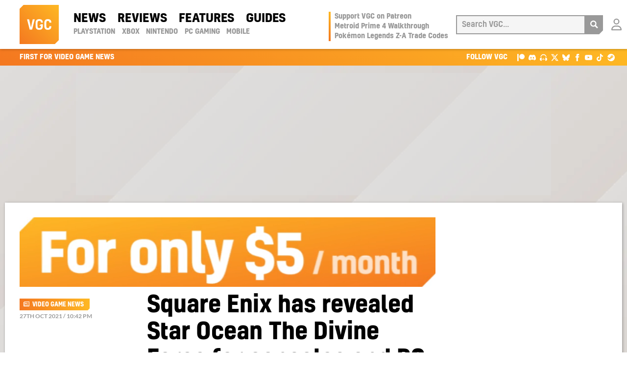

--- FILE ---
content_type: text/html; charset=UTF-8
request_url: https://www.videogameschronicle.com/news/square-enix-reveals-star-ocean-the-divine-force-for-ps4-and-ps5/
body_size: 20725
content:
<!doctype html><html lang=en-US> <!-- 

  __      _______  _____       __         _  _   _  _     ____        _            
  \ \    / / ____|/ ____|     / /        | || | | || |   |  _ \      | |           
   \ \  / / |  __| |         / /_____    | || |_| || |_  | |_) |_   _| |_ ___  ___ 
    \ \/ /| | |_ | |        < <______|   |__   _|__   _| |  _ <| | | | __/ _ \/ __|
     \  / | |__| | |____     \ \            | |    | |   | |_) | |_| | ||  __/\__ \
      \/   \_____|\_____|     \_\           |_|    |_|   |____/ \__, |\__\___||___/
                                                                 __/ |             
                                                                |___/              
  
  ~~~~~~~~~~~~~~~~~~~~~~~~~~~~~~~~~~~~~~~~~~~~~~~~~~~~~~~~~~~~~~~~~~~~~~~~~~~~~~~~~

   VGC was lovingly designed, carefully handbuilt, painstakingly optimised, and is
    expertly hosted; managed & administered by the team of geeks at 44 Bytes Ltd.

   Why not treat your website to this kind of love? Visit https://www.44bytes.net/

  ~~~~~~~~~~~~~~~~~~~~~~~~~~~~~~~~~~~~~~~~~~~~~~~~~~~~~~~~~~~~~~~~~~~~~~~~~~~~~~~~~

--><head><meta charset="utf-8"><meta http-equiv="x-ua-compatible" content="ie=edge"><meta name="viewport" content="width=device-width, initial-scale=1"><link rel=preload href=https://www.videogameschronicle.com/wp-content/themes/alpha/dist/fonts/kelson-bold.woff2 as=font type=font/woff2 crossorigin><link rel=preload href=https://www.videogameschronicle.com/wp-content/themes/alpha/dist/fonts/kelson-medium.woff2 as=font type=font/woff2 crossorigin><link rel=preload href=https://www.videogameschronicle.com/wp-content/themes/alpha/dist/fonts/lato-v23-latin-regular.woff2 as=font type=font/woff2 crossorigin><link rel=preload href=https://www.videogameschronicle.com/wp-content/themes/alpha/dist/fonts/lato-v23-latin-italic.woff2 as=font type=font/woff2 crossorigin><link rel=preload href=https://www.videogameschronicle.com/wp-content/themes/alpha/dist/fonts/lato-v23-latin-700.woff2 as=font type=font/woff2 crossorigin><link rel=preload href=https://www.videogameschronicle.com/wp-content/themes/alpha/dist/fonts/lato-v23-latin-700italic.woff2 as=font type=font/woff2 crossorigin><link rel=preload href=https://static.anonymised.io/light/loader.js as=script><link rel=preload href=https://boot.pbstck.com/v1/adm/d6da953d-84f4-46d0-bd39-946f2e690c35 as=script><link rel=preload href="https://btloader.com/tag?o=5684350990417920&upapi=true" as=script><link rel=preload href=https://cdn.privacy-mgmt.com/unified/wrapperMessagingWithoutDetection.js as=script><link rel=preload href="https://www.googletagmanager.com/gtag/js?id=G-0CPE0JFSCT" as=script><link rel=preload href="https://static.anonymised.io/light/bundle.js?v=0.3.17p" as=script><link rel=preconnect href=https://www.google-analytics.com crossorigin><link rel=preconnect href=https://www.googletagmanager.com crossorigin><link rel=dns-prefetch href=https://apikeys.civiccomputing.com><link rel=dns-prefetch href=https://count-server.sharethis.com><link rel=dns-prefetch href=https://disqus.com><link rel=dns-prefetch href=https://s.skimresources.com><link rel=dns-prefetch href=https://connect.facebook.net><title>Square Enix has revealed Star Ocean The Divine Force for consoles and PC | VGC</title><link rel=canonical href=https://www.videogameschronicle.com/news/square-enix-reveals-star-ocean-the-divine-force-for-ps4-and-ps5/ ><meta name="description" content="New entry in the RPG series developed by Tri&#x2d;Ace arrives in 2022&#8230;"><meta property="og:type" content="article"><meta property="og:locale" content="en_US"><meta property="og:site_name" content="VGC"><meta property="og:title" content="Square Enix has revealed Star Ocean The Divine Force for consoles and PC | VGC"><meta property="og:description" content="New entry in the RPG series developed by Tri&#x2d;Ace arrives in 2022&#8230;"><meta property="og:url" content="https://www.videogameschronicle.com/news/square-enix-reveals-star-ocean-the-divine-force-for-ps4-and-ps5/"><meta property="og:image" content="https://www.videogameschronicle.com/files/2021/10/star-ocean-the-divine-force.jpg"><meta property="og:image:width" content="1632"><meta property="og:image:height" content="918"><meta property="article:published_time" content="2021-10-27T21:42:18+00:00"><meta property="article:modified_time" content="2021-10-27T22:25:06+00:00"><meta name="twitter:card" content="summary_large_image"><meta name="twitter:site" content="@vgc_news"><meta name="twitter:title" content="Square Enix has revealed Star Ocean The Divine Force for consoles and PC | VGC"><meta name="twitter:description" content="New entry in the RPG series developed by Tri&#x2d;Ace arrives in 2022&#8230;"><meta name="twitter:image" content="https://www.videogameschronicle.com/files/2021/10/star-ocean-the-divine-force.jpg"> <script type=application/ld+json>{"@context":"https://schema.org","@graph":[{"@type":"WebSite","@id":"https://www.videogameschronicle.com/#/schema/WebSite","url":"https://www.videogameschronicle.com/","name":"VGC","alternateName":"Video Games Chronicle","description":"Best video game news first, plus reviews and guides","inLanguage":"en-US","potentialAction":{"@type":"SearchAction","target":{"@type":"EntryPoint","urlTemplate":"https://www.videogameschronicle.com/search/{search_term_string}/"},"query-input":"required name=search_term_string"},"publisher":{"@type":"Organization","@id":"https://www.videogameschronicle.com/#/schema/Organization","name":"Video Games Chronicle","url":"https://www.videogameschronicle.com/","sameAs":["https://www.facebook.com/vgchronicle/","https://twitter.com/vgc_news"],"logo":{"@type":"ImageObject","url":"https://www.videogameschronicle.com/files/2019/05/videogameschronicle-logo.png","contentUrl":"https://www.videogameschronicle.com/files/2019/05/videogameschronicle-logo.png","width":256,"height":256}}},{"@type":"WebPage","@id":"https://www.videogameschronicle.com/news/square-enix-reveals-star-ocean-the-divine-force-for-ps4-and-ps5/","url":"https://www.videogameschronicle.com/news/square-enix-reveals-star-ocean-the-divine-force-for-ps4-and-ps5/","name":"Square Enix has revealed Star Ocean The Divine Force for consoles and PC | VGC","description":"New entry in the RPG series developed by Tri&#x2d;Ace arrives in 2022&#8230;","inLanguage":"en-US","isPartOf":{"@id":"https://www.videogameschronicle.com/#/schema/WebSite"},"breadcrumb":{"@type":"BreadcrumbList","@id":"https://www.videogameschronicle.com/#/schema/BreadcrumbList","itemListElement":[{"@type":"ListItem","position":1,"item":"https://www.videogameschronicle.com/","name":"VGC"},{"@type":"ListItem","position":2,"item":"https:///category/news/","name":"Gaming News | VGC &#x2d; Video Games Chronicle"},{"@type":"ListItem","position":3,"name":"Square Enix has revealed Star Ocean The Divine Force for consoles and PC"}]},"potentialAction":{"@type":"ReadAction","target":"https://www.videogameschronicle.com/news/square-enix-reveals-star-ocean-the-divine-force-for-ps4-and-ps5/"},"datePublished":"2021-10-27T21:42:18+00:00","dateModified":"2021-10-27T22:25:06+00:00","author":{"@type":"Person","@id":"https://www.videogameschronicle.com/#/schema/Person/b0d680b080850289aaf50af40655de0f","name":"Tom Ivan","description":"Tom has been writing about games since 2007 for publications such as Next-Gen.biz, Edge, CVG, OXM and GamesRadar."}}]}</script> <script id=wpp-js src="https://www.videogameschronicle.com/wp-content/plugins/wordpress-popular-posts/assets/js/wpp.min.js?ver=7.3.6" data-sampling=1 data-sampling-rate=10 data-api-url=https://www.videogameschronicle.com/wp-json/wordpress-popular-posts data-post-id=89996 data-token=518cd2c674 data-lang=0 data-debug=0 type="69cdb29d58f9fa636a02f881-text/javascript"></script> <style id=wp-img-auto-sizes-contain-inline-css>img:is([sizes=auto i],[sizes^="auto," i]){contain-intrinsic-size:3000px 1500px}</style><style id=classic-theme-styles-inline-css>/*! This file is auto-generated */
.wp-block-button__link{color:#fff;background-color:#32373c;border-radius:9999px;box-shadow:none;text-decoration:none;padding:calc(.667em + 2px) calc(1.333em + 2px);font-size:1.125em}.wp-block-file__button{background:#32373c;color:#fff;text-decoration:none}</style><link rel=stylesheet href="/wp-content/plugins/gn-publisher/assets/css/gn-frontend-gnfollow.min.css?ver=1.5.25"><link rel=stylesheet href="/wp-content/plugins/patreon-connect/assets/css/app.css?ver=6.9"><link rel=stylesheet href=/wp-content/themes/alpha/dist/styles/frontend.395.css> <script defer src="/wp-includes/js/jquery/jquery.min.js?ver=3.7.1" id=jquery-core-js type="69cdb29d58f9fa636a02f881-text/javascript"></script>  <script defer src="/wp-includes/js/jquery/jquery-migrate.min.js?ver=3.4.1" id=jquery-migrate-js type="69cdb29d58f9fa636a02f881-text/javascript"></script> <script type=application/ld+json>{"@context":"https://schema.org","@type":"NewsArticle","headline":"Square Enix has revealed Star Ocean The Divine Force for consoles and PC","datePublished":"2021-10-27T22:42:18+01:00","author":{"@type":"Person","name":"Tom Ivan","url":"https://www.videogameschronicle.com/author/tom-ivan/"},"publisher":{"@type":"Organization","name":"Video Games Chronicle","logo":{"@type":"ImageObject","url":"https://www.videogameschronicle.com/wp-content/themes/alpha/dist/images/vgc-logo-128x128.png","width":128,"height":128}},"image":{"@type":"ImageObject","url":"https://www.videogameschronicle.com/files/2021/10/star-ocean-the-divine-force-768x432.jpg","width":768,"height":432},"description":"New entry in the RPG series developed by Tri-Ace arrives in 2022"}</script><style>@font-face{font-family:'Libre Franklin Extra Bold';src:url('https://www.videogameschronicle.com/wp-content/plugins/patreon-connect/assets/fonts/librefranklin-extrabold-webfont.woff2') format('woff2'),
url('https://www.videogameschronicle.com/wp-content/plugins/patreon-connect/assets/fonts/librefranklin-extrabold-webfont.woff') format('woff');font-weight:bold}</style><meta name="onesignal" content="wordpress-plugin"> <script type="69cdb29d58f9fa636a02f881-text/javascript">window.OneSignalDeferred=window.OneSignalDeferred||[];OneSignalDeferred.push(function(OneSignal){var oneSignal_options={};window._oneSignalInitOptions=oneSignal_options;oneSignal_options['serviceWorkerParam']={scope:'/'};oneSignal_options['serviceWorkerPath']='OneSignalSDKWorker.js.php';OneSignal.Notifications.setDefaultUrl("https://www.videogameschronicle.com");oneSignal_options['wordpress']=true;oneSignal_options['appId']='86efca32-a0ac-42fe-91cb-d36363fcb5cb';oneSignal_options['allowLocalhostAsSecureOrigin']=true;oneSignal_options['welcomeNotification']={};oneSignal_options['welcomeNotification']['title']="";oneSignal_options['welcomeNotification']['message']="Success! You&#039;re now subscribed to notifications from VGC.";oneSignal_options['path']="https://www.videogameschronicle.com/wp-content/plugins/onesignal-free-web-push-notifications/sdk_files/";oneSignal_options['safari_web_id']="web.onesignal.auto.064b44a8-1dd7-4e10-9d87-452ef5b9c9dd";oneSignal_options['promptOptions']={};oneSignal_options['promptOptions']['actionMessage']="Get instant notifications of the latest Gaming News, Reviews and Features from VGC?";oneSignal_options['promptOptions']['acceptButtonText']="OK";oneSignal_options['promptOptions']['cancelButtonText']="No thanks";});function documentInitOneSignal(){var oneSignal_elements=document.getElementsByClassName("OneSignal-prompt");var oneSignalLinkClickHandler=function(event){OneSignal.Notifications.requestPermission();event.preventDefault();};for(var i=0;i<oneSignal_elements.length;i++)
oneSignal_elements[i].addEventListener('click',oneSignalLinkClickHandler,false);}
if(document.readyState==='complete'){documentInitOneSignal();}
else{window.addEventListener("load",function(event){documentInitOneSignal();});}</script> <link rel=stylesheet id=kumo-css href=https://kumo.network-n.com/dist/css/video-games-chronicle.css> <script type="69cdb29d58f9fa636a02f881-text/javascript">window.AdSlots=window.AdSlots||{cmd:[]};</script> <script async src=https://kumo.network-n.com/dist/app.js site=video-games-chronicle type="69cdb29d58f9fa636a02f881-text/javascript"></script> <link rel=apple-touch-icon sizes=180x180 href=https://www.videogameschronicle.com/wp-content/themes/alpha/dist/images/favicons/apple-touch-icon.png><link rel=icon type=image/png sizes=32x32 href=https://www.videogameschronicle.com/wp-content/themes/alpha/dist/images/favicons/favicon-32x32.png><link rel=icon type=image/png sizes=16x16 href=https://www.videogameschronicle.com/wp-content/themes/alpha/dist/images/favicons/favicon-16x16.png><link rel=manifest href=https://www.videogameschronicle.com/wp-content/themes/alpha/dist/images/favicons/manifest.json><link rel=mask-icon href=https://www.videogameschronicle.com/wp-content/themes/alpha/dist/images/favicons/safari-pinned-tab.svg color=#f47820><link rel="shortcut icon" href=https://www.videogameschronicle.com/wp-content/themes/alpha/dist/images/favicons/favicon.ico><meta name="msapplication-TileColor" content="#f47820"><meta name="msapplication-config" content="https://www.videogameschronicle.com/wp-content/themes/alpha/dist/images/browserconfig.xml"><meta name="theme-color" content="#f47820"><meta name="msvalidate.01" content="556BF7AEEF9B0075524097250A832BC9"> <script async src="https://www.googletagmanager.com/gtag/js?id=G-SQ4110M9MN" type="69cdb29d58f9fa636a02f881-text/javascript"></script> <script type="69cdb29d58f9fa636a02f881-text/javascript">window.dataLayer=window.dataLayer||[];function gtag(){dataLayer.push(arguments);}
gtag('js',new Date());gtag('config','G-SQ4110M9MN');</script> <meta property="mrf:sections" content="News"> <script type="69cdb29d58f9fa636a02f881-text/javascript">function e(e){var t=!(arguments.length>1&&void 0!==arguments[1])||arguments[1],c=document.createElement("script");c.src=e,t?c.type="module":(c.async=!0,c.type="text/javascript",c.setAttribute("nomodule",""));var n=document.getElementsByTagName("script")[0];n.parentNode.insertBefore(c,n)}function t(t,c,n){var a,o,r;null!==(a=t.marfeel)&&void 0!==a||(t.marfeel={}),null!==(o=(r=t.marfeel).cmd)&&void 0!==o||(r.cmd=[]),t.marfeel.config=n,t.marfeel.config.accountId=c;var i="https://sdk.mrf.io/statics";e("".concat(i,"/marfeel-sdk.js?id=").concat(c),!0),e("".concat(i,"/marfeel-sdk.es5.js?id=").concat(c),!1)}!function(e,c){var n=arguments.length>2&&void 0!==arguments[2]?arguments[2]:{};t(e,c,n)}(window,1426,{});</script>  <script defer data-domain=videogameschronicle.com event-visitor=Guest event-section=News event-author="Tom Ivan" src=https://plausible.44bytes.net/js/script.outbound-links.pageview-props.js type="69cdb29d58f9fa636a02f881-text/javascript"></script> <script type="69cdb29d58f9fa636a02f881-text/javascript">window.plausible=window.plausible||function(){(window.plausible.q=window.plausible.q||[]).push(arguments)}</script>  <script type="69cdb29d58f9fa636a02f881-text/javascript">(function(c,l,a,r,i,t,y){c[a]=c[a]||function(){(c[a].q=c[a].q||[]).push(arguments)};t=l.createElement(r);t.async=1;t.src="https://www.clarity.ms/tag/"+i;y=l.getElementsByTagName(r)[0];y.parentNode.insertBefore(t,y);})(window,document,"clarity","script","tngv0iej9g");</script> <style id=global-styles-inline-css>/*<![CDATA[*/:root{--wp--preset--aspect-ratio--square:1;--wp--preset--aspect-ratio--4-3:4/3;--wp--preset--aspect-ratio--3-4:3/4;--wp--preset--aspect-ratio--3-2:3/2;--wp--preset--aspect-ratio--2-3:2/3;--wp--preset--aspect-ratio--16-9:16/9;--wp--preset--aspect-ratio--9-16:9/16;--wp--preset--color--black:#000;--wp--preset--color--cyan-bluish-gray:#abb8c3;--wp--preset--color--white:#fff;--wp--preset--color--pale-pink:#f78da7;--wp--preset--color--vivid-red:#cf2e2e;--wp--preset--color--luminous-vivid-orange:#ff6900;--wp--preset--color--luminous-vivid-amber:#fcb900;--wp--preset--color--light-green-cyan:#7bdcb5;--wp--preset--color--vivid-green-cyan:#00d084;--wp--preset--color--pale-cyan-blue:#8ed1fc;--wp--preset--color--vivid-cyan-blue:#0693e3;--wp--preset--color--vivid-purple:#9b51e0;--wp--preset--gradient--vivid-cyan-blue-to-vivid-purple:linear-gradient(135deg,rgb(6,147,227) 0%,rgb(155,81,224) 100%);--wp--preset--gradient--light-green-cyan-to-vivid-green-cyan:linear-gradient(135deg,rgb(122,220,180) 0%,rgb(0,208,130) 100%);--wp--preset--gradient--luminous-vivid-amber-to-luminous-vivid-orange:linear-gradient(135deg,rgb(252,185,0) 0%,rgb(255,105,0) 100%);--wp--preset--gradient--luminous-vivid-orange-to-vivid-red:linear-gradient(135deg,rgb(255,105,0) 0%,rgb(207,46,46) 100%);--wp--preset--gradient--very-light-gray-to-cyan-bluish-gray:linear-gradient(135deg,rgb(238,238,238) 0%,rgb(169,184,195) 100%);--wp--preset--gradient--cool-to-warm-spectrum:linear-gradient(135deg,rgb(74,234,220) 0%,rgb(151,120,209) 20%,rgb(207,42,186) 40%,rgb(238,44,130) 60%,rgb(251,105,98) 80%,rgb(254,248,76) 100%);--wp--preset--gradient--blush-light-purple:linear-gradient(135deg,rgb(255,206,236) 0%,rgb(152,150,240) 100%);--wp--preset--gradient--blush-bordeaux:linear-gradient(135deg,rgb(254,205,165) 0%,rgb(254,45,45) 50%,rgb(107,0,62) 100%);--wp--preset--gradient--luminous-dusk:linear-gradient(135deg,rgb(255,203,112) 0%,rgb(199,81,192) 50%,rgb(65,88,208) 100%);--wp--preset--gradient--pale-ocean:linear-gradient(135deg,rgb(255,245,203) 0%,rgb(182,227,212) 50%,rgb(51,167,181) 100%);--wp--preset--gradient--electric-grass:linear-gradient(135deg,rgb(202,248,128) 0%,rgb(113,206,126) 100%);--wp--preset--gradient--midnight:linear-gradient(135deg,rgb(2,3,129) 0%,rgb(40,116,252) 100%);--wp--preset--font-size--small:13px;--wp--preset--font-size--medium:20px;--wp--preset--font-size--large:36px;--wp--preset--font-size--x-large:42px;--wp--preset--spacing--20:0.44rem;--wp--preset--spacing--30:0.67rem;--wp--preset--spacing--40:1rem;--wp--preset--spacing--50:1.5rem;--wp--preset--spacing--60:2.25rem;--wp--preset--spacing--70:3.38rem;--wp--preset--spacing--80:5.06rem;--wp--preset--shadow--natural:6px 6px 9px rgba(0, 0, 0, 0.2);--wp--preset--shadow--deep:12px 12px 50px rgba(0, 0, 0, 0.4);--wp--preset--shadow--sharp:6px 6px 0px rgba(0, 0, 0, 0.2);--wp--preset--shadow--outlined:6px 6px 0px -3px rgb(255, 255, 255), 6px 6px rgb(0, 0, 0);--wp--preset--shadow--crisp:6px 6px 0px rgb(0, 0, 0)}:where(.is-layout-flex){gap:0.5em}:where(.is-layout-grid){gap:0.5em}body .is-layout-flex{display:flex}.is-layout-flex{flex-wrap:wrap;align-items:center}.is-layout-flex>:is(*,div){margin:0}body .is-layout-grid{display:grid}.is-layout-grid>:is(*,div){margin:0}:where(.wp-block-columns.is-layout-flex){gap:2em}:where(.wp-block-columns.is-layout-grid){gap:2em}:where(.wp-block-post-template.is-layout-flex){gap:1.25em}:where(.wp-block-post-template.is-layout-grid){gap:1.25em}.has-black-color{color:var(--wp--preset--color--black) !important}.has-cyan-bluish-gray-color{color:var(--wp--preset--color--cyan-bluish-gray) !important}.has-white-color{color:var(--wp--preset--color--white) !important}.has-pale-pink-color{color:var(--wp--preset--color--pale-pink) !important}.has-vivid-red-color{color:var(--wp--preset--color--vivid-red) !important}.has-luminous-vivid-orange-color{color:var(--wp--preset--color--luminous-vivid-orange) !important}.has-luminous-vivid-amber-color{color:var(--wp--preset--color--luminous-vivid-amber) !important}.has-light-green-cyan-color{color:var(--wp--preset--color--light-green-cyan) !important}.has-vivid-green-cyan-color{color:var(--wp--preset--color--vivid-green-cyan) !important}.has-pale-cyan-blue-color{color:var(--wp--preset--color--pale-cyan-blue) !important}.has-vivid-cyan-blue-color{color:var(--wp--preset--color--vivid-cyan-blue) !important}.has-vivid-purple-color{color:var(--wp--preset--color--vivid-purple) !important}.has-black-background-color{background-color:var(--wp--preset--color--black) !important}.has-cyan-bluish-gray-background-color{background-color:var(--wp--preset--color--cyan-bluish-gray) !important}.has-white-background-color{background-color:var(--wp--preset--color--white) !important}.has-pale-pink-background-color{background-color:var(--wp--preset--color--pale-pink) !important}.has-vivid-red-background-color{background-color:var(--wp--preset--color--vivid-red) !important}.has-luminous-vivid-orange-background-color{background-color:var(--wp--preset--color--luminous-vivid-orange) !important}.has-luminous-vivid-amber-background-color{background-color:var(--wp--preset--color--luminous-vivid-amber) !important}.has-light-green-cyan-background-color{background-color:var(--wp--preset--color--light-green-cyan) !important}.has-vivid-green-cyan-background-color{background-color:var(--wp--preset--color--vivid-green-cyan) !important}.has-pale-cyan-blue-background-color{background-color:var(--wp--preset--color--pale-cyan-blue) !important}.has-vivid-cyan-blue-background-color{background-color:var(--wp--preset--color--vivid-cyan-blue) !important}.has-vivid-purple-background-color{background-color:var(--wp--preset--color--vivid-purple) !important}.has-black-border-color{border-color:var(--wp--preset--color--black) !important}.has-cyan-bluish-gray-border-color{border-color:var(--wp--preset--color--cyan-bluish-gray) !important}.has-white-border-color{border-color:var(--wp--preset--color--white) !important}.has-pale-pink-border-color{border-color:var(--wp--preset--color--pale-pink) !important}.has-vivid-red-border-color{border-color:var(--wp--preset--color--vivid-red) !important}.has-luminous-vivid-orange-border-color{border-color:var(--wp--preset--color--luminous-vivid-orange) !important}.has-luminous-vivid-amber-border-color{border-color:var(--wp--preset--color--luminous-vivid-amber) !important}.has-light-green-cyan-border-color{border-color:var(--wp--preset--color--light-green-cyan) !important}.has-vivid-green-cyan-border-color{border-color:var(--wp--preset--color--vivid-green-cyan) !important}.has-pale-cyan-blue-border-color{border-color:var(--wp--preset--color--pale-cyan-blue) !important}.has-vivid-cyan-blue-border-color{border-color:var(--wp--preset--color--vivid-cyan-blue) !important}.has-vivid-purple-border-color{border-color:var(--wp--preset--color--vivid-purple) !important}.has-vivid-cyan-blue-to-vivid-purple-gradient-background{background:var(--wp--preset--gradient--vivid-cyan-blue-to-vivid-purple) !important}.has-light-green-cyan-to-vivid-green-cyan-gradient-background{background:var(--wp--preset--gradient--light-green-cyan-to-vivid-green-cyan) !important}.has-luminous-vivid-amber-to-luminous-vivid-orange-gradient-background{background:var(--wp--preset--gradient--luminous-vivid-amber-to-luminous-vivid-orange) !important}.has-luminous-vivid-orange-to-vivid-red-gradient-background{background:var(--wp--preset--gradient--luminous-vivid-orange-to-vivid-red) !important}.has-very-light-gray-to-cyan-bluish-gray-gradient-background{background:var(--wp--preset--gradient--very-light-gray-to-cyan-bluish-gray) !important}.has-cool-to-warm-spectrum-gradient-background{background:var(--wp--preset--gradient--cool-to-warm-spectrum) !important}.has-blush-light-purple-gradient-background{background:var(--wp--preset--gradient--blush-light-purple) !important}.has-blush-bordeaux-gradient-background{background:var(--wp--preset--gradient--blush-bordeaux) !important}.has-luminous-dusk-gradient-background{background:var(--wp--preset--gradient--luminous-dusk) !important}.has-pale-ocean-gradient-background{background:var(--wp--preset--gradient--pale-ocean) !important}.has-electric-grass-gradient-background{background:var(--wp--preset--gradient--electric-grass) !important}.has-midnight-gradient-background{background:var(--wp--preset--gradient--midnight) !important}.has-small-font-size{font-size:var(--wp--preset--font-size--small) !important}.has-medium-font-size{font-size:var(--wp--preset--font-size--medium) !important}.has-large-font-size{font-size:var(--wp--preset--font-size--large) !important}.has-x-large-font-size{font-size:var(--wp--preset--font-size--x-large) !important}/*]]>*/</style></head><body class="wp-singular post-template-default single single-post postid-89996 single-format-standard wp-theme-alpha square-enix-reveals-star-ocean-the-divine-force-for-ps4-and-ps5 sidebar-primary"> <script type="69cdb29d58f9fa636a02f881-text/javascript">ad__source=["article"];ad__tags=["news","playstation","ps4","ps5","android","ps3","ios"];</script> <div class=vgc-wrapper><header class=vgc-header><div class=vgc-header__container> <a href=https://www.videogameschronicle.com/ class=vgc-header__logo title=VGC><svg viewBox="0 0 208.49 208.49"><defs><style>.cls-1{fill:url(#linear-gradient)}.cls-2{fill:#fff}</style><linearGradient id="linear-gradient" x1="0.01" y1="208.49" x2="208.49" y2="0.01" gradientUnits="userSpaceOnUse"><stop offset=0 stop-color=#f47820 /><stop offset=1 stop-color=#feb823 /></linearGradient></defs><g id=l2><g id=l1><polygon class=cls-1 points="20.77 0 0 20.77 0 208.49 187.74 208.49 208.49 187.74 208.49 0 20.77 0"/><path class=cls-2 d=M50.83,76.69l9.54,43.9,9.55-43.9H80.76l-14.1,55.1H53.72l-14.1-55.1Z /><path class=cls-2 d=M168.87,113.36v1.3c-.15,11.64-5.79,18-18.44,18-13.38,0-18.73-7-18.73-19.74V95.71c0-12.87,5.42-19.89,18.73-19.89,12.36,0,18.36,6.3,18.36,18v.8h-10.7v-1c0-5.71-2.6-8.38-7.66-8.38-6.58,0-8.25,3.76-8.25,10.84v16.42c0,7.08,1.52,10.77,8.25,10.77,5.35,0,7.59-2.53,7.81-8.46v-1.44Z /><path class=cls-2 d=M123.7,94.26v-.57c-.07-11.72-6.14-17.87-19.16-17.87S85.16,82.4,85.16,95.64v17.43c0,12.8,5.64,19.59,19.24,19.59s19.23-6.22,19.23-19.16V102.65H113.22l-8.82,8.82h9.11v2.82c0,6.3-2.6,9.19-8.82,9.19-7.31,0-9.26-2.82-9.26-10.49V95.78c0-7.52,2.53-10.63,9.11-10.63,6.15,0,9,2.39,9,8.32v.79Z /></g></g></svg></a> <a href=#main-menu class=menu-toggle title=Menu aria-label="Open main menu"><svg viewBox="0 0 24 24"><path d="M4 22h-4v-4h4v4zm0-12h-4v4h4v-4zm0-8h-4v4h4v-4zm3 0v4h17v-4h-17zm0 12h17v-4h-17v4zm0 8h17v-4h-17v4z"/></svg><span class=sr-only>Open main menu</span></a><nav id=main-menu class=main-menu aria-label="Main menu"><div class=main-menu__wrapper><ul id=menu-header-nav-primary class=menu><li class="current-post-ancestor active current-post-parent menu-item menu-news"><a href=/category/news/ >News</a></li> <li class="menu-item menu-reviews"><a href=/category/review/ >Reviews</a></li> <li class="menu-item menu-features"><a href=/category/features/ >Features</a></li> <li class="menu-item menu-guides"><a href=/category/guide/ >Guides</a></li></ul><ul id=menu-header-nav-secondary class=menu><li class="menu-item menu-playstation"><a href=https://www.videogameschronicle.com/platforms/playstation/ >PlayStation</a></li> <li class="menu-item menu-xbox"><a href=https://www.videogameschronicle.com/platforms/xbox/ >Xbox</a></li> <li class="menu-item menu-nintendo"><a href=https://www.videogameschronicle.com/platforms/nintendo/ >Nintendo</a></li> <li class="menu-item menu-pc-gaming"><a href=https://www.videogameschronicle.com/platforms/pc/ >PC Gaming</a></li> <li class="menu-item menu-mobile"><a href=https://www.videogameschronicle.com/platforms/mobile/ >Mobile</a></li></ul><div class=mobile-only><ul class=menu> <li class=menu-item> <a href="https://www.videogameschronicle.com/patreon-flow/?patreon-login=yes&#038;patreon-final-redirect=https%3A%2F%2Fwww.videogameschronicle.com%2Fnews%2Fsquare-enix-reveals-star-ocean-the-divine-force-for-ps4-and-ps5%2F" title="Login with Patreon"> Login </a> </li></ul></div></div></nav> <a href=# class=backdrop tabindex=-1 aria-hidden=true hidden></a><div class=vgc-header__trending><ul id=menu-header-trending class=menu><li class="menu-item menu-support-vgc-on-patreon"><a href=https://www.patreon.com/VideoGamesChronicle>Support VGC on Patreon</a></li> <li class="menu-item menu-metroid-prime-4-walkthrough"><a href=https://www.videogameschronicle.com/guide/metroid-prime-4-walkthrough-where-to-go-all-upgrades-and-collectibles-step-by-step-guide/ >Metroid Prime 4 Walkthrough</a></li> <li class="menu-item menu-pokemon-legends-z-a-trade-codes"><a href=https://www.videogameschronicle.com/guide/pokemon-legends-z-a-trade-codes/ >Pokémon Legends Z-A Trade Codes</a></li></ul></div> <a href=# title=Search class=nav-search><svg viewBox="0 0 24 24"><path d="M23.822 20.88l-6.353-6.354c.93-1.465 1.467-3.2 1.467-5.059.001-5.219-4.247-9.467-9.468-9.467s-9.468 4.248-9.468 9.468c0 5.221 4.247 9.469 9.468 9.469 1.768 0 3.421-.487 4.839-1.333l6.396 6.396 3.119-3.12zm-20.294-11.412c0-3.273 2.665-5.938 5.939-5.938 3.275 0 5.94 2.664 5.94 5.938 0 3.275-2.665 5.939-5.94 5.939-3.274 0-5.939-2.664-5.939-5.939z"/></svg></a><form role=search method=POST action=/ class=vgc-header__search> <a href=# title="Close search" class=vgc-header__search-close><svg viewBox="0 0 24 24"><path d="M24 20.188l-8.315-8.209 8.2-8.282-3.697-3.697-8.212 8.318-8.31-8.203-3.666 3.666 8.321 8.24-8.206 8.313 3.666 3.666 8.237-8.318 8.285 8.203z"/></svg></a><div> <label for=search>Search VGC</label> <input type=search placeholder="Search VGC..." autocomplete=off value name=s id=search></div> <button aria-label=Search><svg viewBox="0 0 24 24"><path d="M23.822 20.88l-6.353-6.354c.93-1.465 1.467-3.2 1.467-5.059.001-5.219-4.247-9.467-9.468-9.467s-9.468 4.248-9.468 9.468c0 5.221 4.247 9.469 9.468 9.469 1.768 0 3.421-.487 4.839-1.333l6.396 6.396 3.119-3.12zm-20.294-11.412c0-3.273 2.665-5.938 5.939-5.938 3.275 0 5.94 2.664 5.94 5.938 0 3.275-2.665 5.939-5.94 5.939-3.274 0-5.939-2.664-5.939-5.939z"/></svg></button></form> <a href="https://www.videogameschronicle.com/patreon-flow/?patreon-login=yes&#038;patreon-final-redirect=https%3A%2F%2Fwww.videogameschronicle.com%2Fnews%2Fsquare-enix-reveals-star-ocean-the-divine-force-for-ps4-and-ps5%2F" class="vgc-header__login vgc-header__login--loggedout" title="Login with Patreon"> <span class="vgc-header__login-icon vgc-header__login-icon--default"></span> <span class="vgc-header__login-icon vgc-header__login-icon--hover"></span> <span class=sr-only>Login with Patreon</span> </a></div></header><div class=vgc-branding><div class=vgc-branding__container><span>First for Video Game News</span><ul> <li><span>Follow VGC</span></li> <li><a title="VGC Patreon" href=https://www.patreon.com/VideoGamesChronicle target=_blank rel=noopener><svg viewBox="0 -4.5 256 256"><path d="M45.1355837,0 L45.1355837,246.35001 L0,246.35001 L0,0 L45.1355837,0 Z M163.657111,0 C214.65668,0 256,41.3433196 256,92.3428889 C256,143.342458 214.65668,184.685778 163.657111,184.685778 C112.657542,184.685778 71.3142222,143.342458 71.3142222,92.3428889 C71.3142222,41.3433196 112.657542,0 163.657111,0 Z"></path></svg></a></li> <li><a title="VGC Discord" href=https://discord.gg/jjN4aU4FYV target=_blank rel=noopener><svg viewBox="0 -28.5 256 256"><path d="M216.856339,16.5966031 C200.285002,8.84328665 182.566144,3.2084988 164.041564,0 C161.766523,4.11318106 159.108624,9.64549908 157.276099,14.0464379 C137.583995,11.0849896 118.072967,11.0849896 98.7430163,14.0464379 C96.9108417,9.64549908 94.1925838,4.11318106 91.8971895,0 C73.3526068,3.2084988 55.6133949,8.86399117 39.0420583,16.6376612 C5.61752293,67.146514 -3.4433191,116.400813 1.08711069,164.955721 C23.2560196,181.510915 44.7403634,191.567697 65.8621325,198.148576 C71.0772151,190.971126 75.7283628,183.341335 79.7352139,175.300261 C72.104019,172.400575 64.7949724,168.822202 57.8887866,164.667963 C59.7209612,163.310589 61.5131304,161.891452 63.2445898,160.431257 C105.36741,180.133187 151.134928,180.133187 192.754523,160.431257 C194.506336,161.891452 196.298154,163.310589 198.110326,164.667963 C191.183787,168.842556 183.854737,172.420929 176.223542,175.320965 C180.230393,183.341335 184.861538,190.991831 190.096624,198.16893 C211.238746,191.588051 232.743023,181.531619 254.911949,164.955721 C260.227747,108.668201 245.831087,59.8662432 216.856339,16.5966031 Z M85.4738752,135.09489 C72.8290281,135.09489 62.4592217,123.290155 62.4592217,108.914901 C62.4592217,94.5396472 72.607595,82.7145587 85.4738752,82.7145587 C98.3405064,82.7145587 108.709962,94.5189427 108.488529,108.914901 C108.508531,123.290155 98.3405064,135.09489 85.4738752,135.09489 Z M170.525237,135.09489 C157.88039,135.09489 147.510584,123.290155 147.510584,108.914901 C147.510584,94.5396472 157.658606,82.7145587 170.525237,82.7145587 C183.391518,82.7145587 193.761324,94.5189427 193.539891,108.914901 C193.539891,123.290155 183.391518,135.09489 170.525237,135.09489 Z"></path></svg></a></li> <li><a title="VGC Podcast" href=https://lnk.to/VGC target=_blank rel=noopener><svg viewBox="0 0 24 24"><path d="M6 23v-11c-4.036 0-6 2.715-6 5.5 0 2.807 1.995 5.5 6 5.5zm18-5.5c0-2.785-1.964-5.5-6-5.5v11c4.005 0 6-2.693 6-5.5zm-12-13.522c-3.879-.008-6.861 2.349-7.743 6.195-.751.145-1.479.385-2.161.716.629-5.501 4.319-9.889 9.904-9.889 5.589 0 9.29 4.389 9.916 9.896-.684-.334-1.415-.575-2.169-.721-.881-3.85-3.867-6.205-7.747-6.197zm-1.151 16.712l.786-4.788.803 3.446c.079.353.569.393.703.053l.727-1.858.678 1.582c.113.262.468.303.637.072l.618-.84h1.199v-.737h-1.391c-.117 0-.229.056-.298.151l-.342.469-.779-1.813c-.13-.303-.562-.296-.683.011l-.616 1.576-.95-4.208c-.09-.398-.659-.375-.724.022l-.788 4.86-.805-2.993c-.09-.357-.595-.377-.709-.023l-.598 1.948h-1.317v.737h1.607c.133 0 .278-.108.315-.235l.298-1.008.906 3.607c.099.389.659.363.723-.031z"/></svg></a></li> <li><a title="VGC on X" href=https://x.com/VGC_News target=_blank rel=noopener><svg viewBox="0 0 16 16"><path d="M12.6.75h2.454l-5.36 6.142L16 15.25h-4.937l-3.867-5.07-4.425 5.07H.316l5.733-6.57L0 .75h5.063l3.495 4.633L12.601.75Zm-.86 13.028h1.36L4.323 2.145H2.865z"/></svg></a></li><li><a title="VGC on BlueSky" href=https://bsky.app/profile/videogameschronicle.com target=_blank rel=noopener><svg viewBox="0 -4 64 64"><path d="M13.873 3.805C21.21 9.332 29.103 20.537 32 26.55v15.882c0-.338-.13.044-.41.867-1.512 4.456-7.418 21.847-20.923 7.944-7.111-7.32-3.819-14.64 9.125-16.85-7.405 1.264-15.73-.825-18.014-9.015C1.12 23.022 0 8.51 0 6.55 0-3.268 8.579-.182 13.873 3.805zm36.254 0C42.79 9.332 34.897 20.537 32 26.55v15.882c0-.338.13.044.41.867 1.512 4.456 7.418 21.847 20.923 7.944 7.111-7.32 3.819-14.64-9.125-16.85 7.405 1.264 15.73-.825 18.014-9.015C62.88 23.022 64 8.51 64 6.55c0-9.818-8.578-6.732-13.873-2.745z"/></svg></a></li><li><a title="VGC on Facebook" href=https://www.facebook.com/vgchronicle/ target=_blank rel=noopener><svg viewBox="0 0 24 24"><path d="M9 8h-3v4h3v12h5v-12h3.642l.358-4h-4v-1.667c0-.955.192-1.333 1.115-1.333h2.885v-5h-3.808c-3.596 0-5.192 1.583-5.192 4.615v3.385z"/></svg></a></li> <li><a title="VGC on YouTube" href="https://www.youtube.com/c/VGC1981?sub_confirmation=1" target=_blank rel=noopener><svg viewBox="0 0 24 24"><path d="M9 15V8.26l6.48 3.38L9 15zm14.76-7.8a5.17 5.17 0 0 0-1-2.38 3.46 3.46 0 0 0-2.41-1C17 3.56 12 3.56 12 3.56s-5 0-8.4.24a3.46 3.46 0 0 0-2.41 1 5.17 5.17 0 0 0-.95 2.4A36.53 36.53 0 0 0 0 11.09v1.82a36.22 36.22 0 0 0 .24 3.88 5.17 5.17 0 0 0 1 2.38 4.08 4.08 0 0 0 2.65 1c1.92.18 8.16.24 8.16.24s5 0 8.4-.25a3.46 3.46 0 0 0 2.41-1 5.17 5.17 0 0 0 1-2.38 36.22 36.22 0 0 0 .14-3.87v-1.82a36.28 36.28 0 0 0-.24-3.89"/></svg></a></li> <li><a title="VGC on TikTok" href=https://www.tiktok.com/@vgc_news target=_blank rel=noopener><svg viewBox="0 0 2859 3333" shape-rendering=geometricPrecision text-rendering=geometricPrecision image-rendering=optimizeQuality fill-rule=evenodd clip-rule=evenodd><path d="M2081 0c55 473 319 755 778 785v532c-266 26-499-61-770-225v995c0 1264-1378 1659-1932 753-356-583-138-1606 1004-1647v561c-87 14-180 36-265 65-254 86-398 247-358 531 77 544 1075 705 992-358V1h551z"/></svg></a></li> <li><a title="VGC on Steam Curators" href=https://store.steampowered.com/news/group/42342144 target=_blank rel=noopener><svg viewBox="0 0 24 24"><path d="M24 12c0 6.627-5.373 12-12 12-5.782 0-10.608-4.091-11.744-9.537l4.764 2.003c.285 1.441 1.56 2.547 3.115 2.534 1.723-.017 3.105-1.414 3.116-3.129l.007-.003 3.602-2.684c2.304.024 4.14-1.833 4.14-4.091 0-2.26-1.834-4.093-4.093-4.093-2.234 0-4.048 1.791-4.09 4.015l-2.64 3.693c-.668-.014-1.269.169-1.791.51l-6.294-2.646c.708-5.953 5.765-10.572 11.908-10.572 6.627 0 12 5.373 12 12zm-16.577 5.477l-1.544-.649c.38.858 1.236 1.461 2.249 1.457 1.346-.012 2.422-1.11 2.41-2.455-.012-1.329-1.104-2.41-2.432-2.41-.287.001-.57.05-.86.16l1.542.648c.898.378 1.319 1.411.941 2.308-.376.896-1.409 1.318-2.306.941zm7.484-5.602c-1.533 0-2.781-1.249-2.781-2.782 0-1.534 1.248-2.782 2.781-2.782 1.534 0 2.781 1.248 2.781 2.782 0 1.533-1.247 2.782-2.781 2.782zm0-.682c1.159 0 2.1-.942 2.1-2.101 0-1.158-.94-2.102-2.1-2.102s-2.102.943-2.102 2.102c.001 1.159.943 2.101 2.102 2.101z"/></svg></a></li></ul></div></div><div class="vgc-layout advert__skin" id=page-wrapper><div class="advert advert--leaderboard" id=nn_lb1></div><div class="vgc-layout__document vgc-layout__document--sidebar" role=document><main class=vgc-layout__main role=main><div class=house-patreon-full><a href=https://www.videogameschronicle.com/support-vgc-direct/ target=_blank rel=noopener><video width=100% height=auto autoplay loop muted playsinline><source src="/wp-content/themes/alpha/dist/images/promos/horizontal.mp4#t=0.001" type=video/mp4></video></a></div><article class="post-89996 post type-post status-publish format-standard has-post-thumbnail hentry category-news"><header class="post__header post__header--default"><div class=post__header-main><h1> Square Enix has revealed Star Ocean The Divine Force for consoles and PC</h1><p>New entry in the RPG series developed by Tri-Ace arrives in 2022</p></div><aside class=post__header-extras><div><div class=post__header-tags> <a class=vgc-tag href=/category/news/ ><svg viewBox="0 0 24 24"><path d=M7,16H20v1H7Zm13-3H7v1H20Zm0-6H15V8h5Zm0,3H15v1h5ZM3,2V19.2a.51.51,0,1,1-1,0V4H0V20a2,2,0,0,0,2,2H22a2,2,0,0,0,2-2V2ZM22,19H5V4H22ZM13,7H7v4h6Z /></svg>Video Game News</a></div><div class=post__header-meta> <time datetime=2021-10-27T22:42:18+01:00>27th Oct 2021 / 10:42 pm</time></div></div><div class=post__header-byline><div class=author-byline> <span>Posted by</span> <span class=h4><a href=https://www.videogameschronicle.com/author/tom-ivan/ title="Posts by Tom Ivan" rel=author>Tom Ivan</a></span></div></div></aside></header><figure class=post__featured-image><div class=bytes-image><div class=bytes-image__container><img alt="Square Enix has revealed Star Ocean The Divine Force for consoles and PC" class="bytes-image__img bytes-image__img--crop-center" src=/files/2021/10/star-ocean-the-divine-force-320x180.jpg srcset="/files/2021/10/star-ocean-the-divine-force-320x180.jpg 320w, /files/2021/10/star-ocean-the-divine-force-480x270.jpg 480w, /files/2021/10/star-ocean-the-divine-force-768x432.jpg 768w, /files/2021/10/star-ocean-the-divine-force-1024x576.jpg 1024w, /files/2021/10/star-ocean-the-divine-force-1280x720.jpg 1280w, /files/2021/10/star-ocean-the-divine-force-1440x810.jpg 1440w" sizes="(max-width: 767px) calc(100vw - 20px), (max-width: 991px) calc(100vw - 30px), (max-width: 1259px) 625px, 885px"></div></div><div class="vgc-post__ident vgc-header__ident"></div></figure><div class=post__content><div class=post__content-main><div id=content_body class=post__content-body><p>Square Enix has announced Star Ocean The Divine Force for PS4, PS5, Xbox One, Xbox Series X/S and PC.</p><p>Developed in collaboration with Tri-Ace and set for release in 2022, the latest title in the 25-year-old RPG series was revealed during a <a class=link-relationship title="Companies &gt; Sony Interactive Entertainment [4,422 articles]" href=https://www.videogameschronicle.com/companies/sony/ >Sony</a> live stream on Wednesday.</p><div class=adcontainer><div class="advert advert--player" id=nn_player></div></div><p>“The game features a story that blends sci-fi and fantasy, a rich lineup of characters and side stories, a battle system delivering exhilarating combat with easy controls, and more,” <a class=link-relationship title="Companies &gt; Square Enix [1,009 articles]" href=https://www.videogameschronicle.com/companies/square-enix/ >Square Enix</a> PR representative Sho Ishida told the <a target=_blank rel=noopener class=link-external href=https://blog.playstation.com/2021/10/27/star-ocean-the-divine-force-announced-for-ps4-and-ps5-coming-2022/ target=_blank rel=noopener>PlayStation Blog</a>.</p><div class=vgc-embed><div class="entry-content-asset entry-content-asset--video entry-content-asset--youtube"><iframe title="STAR OCEAN THE DIVINE FORCE | Debut Trailer" width=500 height=281 src="https://www.youtube-nocookie.com/embed/jIJe4ZUD0Gc?start=145&#038;feature=oembed" frameborder=0 allow="accelerometer; autoplay; clipboard-write; encrypted-media; gyroscope; picture-in-picture; web-share" referrerpolicy=strict-origin-when-cross-origin allowfullscreen></iframe></div></div><h3>Star Ocean The Divine Force features:</h3><div class="adcontainer adcontainer--mobile"><div class="advert advert--inline-mobile-mpu" id=nn_mobile_mpu1></div></div><div class="adcontainer adcontainer--desktop"><div class="advert advert--inline-desktop-mpu" id=nn_mpu4></div></div><ul><li>A story that changes based on the choices made, where heroes intersect between the two worlds of sci-fi and fantasy</li><li>A rich lineup of playable characters</li><li>Freedom to fly around the environment</li><li>Three-dimensional traversal and exploration where everything in-sight is a field for adventure</li><li>The Star Ocean game with the fastest and mightiest action in the series</li></ul><p>Launched in 1996, the Star Ocean series has seen five mainline games, one spin-off title, and one mobile game to date.</p><p>The most recent series entries were 2016’s Star Ocean: Integrity and Faithlessness for <a class=link-relationship title="Platforms &gt; PlayStation 4 [8,609 articles]" href=https://www.videogameschronicle.com/platforms/playstation/ps4/ >PS4</a> and <a class=link-relationship title="Platforms &gt; PlayStation 3 [1,069 articles]" href=https://www.videogameschronicle.com/platforms/playstation/ps3/ >PS3</a>, and Star Ocean: Anamnesis for <a class=link-relationship title="Platforms &gt; Android [941 articles]" href=https://www.videogameschronicle.com/platforms/mobile/android/ >Android</a> and <a class=link-relationship title="Platforms &gt; iOS [968 articles]" href=https://www.videogameschronicle.com/platforms/mobile/ios/ >iOS</a> devices.</p><div class="adcontainer adcontainer--mobile"><div class="advert advert--inline-mobile-mpu" id=nn_mobile_mpu2></div></div><div class="adcontainer adcontainer--desktop"><div class="advert advert--inline-desktop-mpu" id=nn_mpu5></div></div><div id=signoff class=signoff><svg viewBox="0 0 208.49 208.49"><defs><style>.cls-1{fill:url(#linear-gradient)}.cls-2{fill:#fff}</style><linearGradient id="linear-gradient" x1="0.01" y1="208.49" x2="208.49" y2="0.01" gradientUnits="userSpaceOnUse"><stop offset=0 stop-color=#f47820 /><stop offset=1 stop-color=#feb823 /></linearGradient></defs><g id=l2><g id=l1><polygon class=cls-1 points="20.77 0 0 20.77 0 208.49 187.74 208.49 208.49 187.74 208.49 0 20.77 0"/><path class=cls-2 d=M50.83,76.69l9.54,43.9,9.55-43.9H80.76l-14.1,55.1H53.72l-14.1-55.1Z /><path class=cls-2 d=M168.87,113.36v1.3c-.15,11.64-5.79,18-18.44,18-13.38,0-18.73-7-18.73-19.74V95.71c0-12.87,5.42-19.89,18.73-19.89,12.36,0,18.36,6.3,18.36,18v.8h-10.7v-1c0-5.71-2.6-8.38-7.66-8.38-6.58,0-8.25,3.76-8.25,10.84v16.42c0,7.08,1.52,10.77,8.25,10.77,5.35,0,7.59-2.53,7.81-8.46v-1.44Z /><path class=cls-2 d=M123.7,94.26v-.57c-.07-11.72-6.14-17.87-19.16-17.87S85.16,82.4,85.16,95.64v17.43c0,12.8,5.64,19.59,19.24,19.59s19.23-6.22,19.23-19.16V102.65H113.22l-8.82,8.82h9.11v2.82c0,6.3-2.6,9.19-8.82,9.19-7.31,0-9.26-2.82-9.26-10.49V95.78c0-7.52,2.53-10.63,9.11-10.63,6.15,0,9,2.39,9,8.32v.79Z /></g></g></svg></div></div></div><aside class=post__content-extras><div class=vgc-comments__indicator><a href=#comments><svg viewBox="0 0 24 24"><path d="M12 1c-6.338 0-12 4.226-12 10.007 0 2.05.739 4.063 2.047 5.625.055 1.83-1.023 4.456-1.993 6.368 2.602-.47 6.301-1.508 7.978-2.536 9.236 2.247 15.968-3.405 15.968-9.457 0-5.812-5.701-10.007-12-10.007zm-5 11.5c-.829 0-1.5-.671-1.5-1.5s.671-1.5 1.5-1.5 1.5.671 1.5 1.5-.671 1.5-1.5 1.5zm5 0c-.829 0-1.5-.671-1.5-1.5s.671-1.5 1.5-1.5 1.5.671 1.5 1.5-.671 1.5-1.5 1.5zm5 0c-.828 0-1.5-.671-1.5-1.5s.672-1.5 1.5-1.5c.829 0 1.5.671 1.5 1.5s-.671 1.5-1.5 1.5z"/></svg>1 Comment</a></div><div class=vgc-socialshare style="padding-top: 10px; padding-bottom: 30px;"><div data-url=https://vgc.news/news/square-enix-reveals-star-ocean-the-divine-force-for-ps4-and-ps5/ data-network=twitter class=st-custom-button title="Share this on Twitter"><svg viewBox="0 0 16 16"><path d="M12.6.75h2.454l-5.36 6.142L16 15.25h-4.937l-3.867-5.07-4.425 5.07H.316l5.733-6.57L0 .75h5.063l3.495 4.633L12.601.75Zm-.86 13.028h1.36L4.323 2.145H2.865z"/></svg></div><div data-url=https://vgc.news/news/square-enix-reveals-star-ocean-the-divine-force-for-ps4-and-ps5/ data-network=facebook class=st-custom-button title="Share this on Facebook"><svg viewBox="0 0 24 24"><path d="M9 8h-3v4h3v12h5v-12h3.642l.358-4h-4v-1.667c0-.955.192-1.333 1.115-1.333h2.885v-5h-3.808c-3.596 0-5.192 1.583-5.192 4.615v3.385z"/></svg></div><div data-url=https://vgc.news/news/square-enix-reveals-star-ocean-the-divine-force-for-ps4-and-ps5/ data-network=reddit class=st-custom-button title="Share this on Reddit"><svg viewBox="0 0 24 24"><path d="M24 11.779c0-1.459-1.192-2.645-2.657-2.645-.715 0-1.363.286-1.84.746-1.81-1.191-4.259-1.949-6.971-2.046l1.483-4.669 4.016.941-.006.058c0 1.193.975 2.163 2.174 2.163 1.198 0 2.172-.97 2.172-2.163s-.975-2.164-2.172-2.164c-.92 0-1.704.574-2.021 1.379l-4.329-1.015c-.189-.046-.381.063-.44.249l-1.654 5.207c-2.838.034-5.409.798-7.3 2.025-.474-.438-1.103-.712-1.799-.712-1.465 0-2.656 1.187-2.656 2.646 0 .97.533 1.811 1.317 2.271-.052.282-.086.567-.086.857 0 3.911 4.808 7.093 10.719 7.093s10.72-3.182 10.72-7.093c0-.274-.029-.544-.075-.81.832-.447 1.405-1.312 1.405-2.318zm-17.224 1.816c0-.868.71-1.575 1.582-1.575.872 0 1.581.707 1.581 1.575s-.709 1.574-1.581 1.574-1.582-.706-1.582-1.574zm9.061 4.669c-.797.793-2.048 1.179-3.824 1.179l-.013-.003-.013.003c-1.777 0-3.028-.386-3.824-1.179-.145-.144-.145-.379 0-.523.145-.145.381-.145.526 0 .65.647 1.729.961 3.298.961l.013.003.013-.003c1.569 0 2.648-.315 3.298-.962.145-.145.381-.144.526 0 .145.145.145.379 0 .524zm-.189-3.095c-.872 0-1.581-.706-1.581-1.574 0-.868.709-1.575 1.581-1.575s1.581.707 1.581 1.575-.709 1.574-1.581 1.574z"/></svg></div><div data-url=https://vgc.news/news/square-enix-reveals-star-ocean-the-divine-force-for-ps4-and-ps5/ data-network=email class=st-custom-button title="Share this by email"><svg viewBox="0 0 24 24"><path d="M0 3v18h24v-18h-24zm21.518 2l-9.518 7.713-9.518-7.713h19.036zm-19.518 14v-11.817l10 8.104 10-8.104v11.817h-20z"/></svg></div></div><span class=h6>Related VGC Content</span><div class="vgc-listing vgc-listing--related"><article class="vgc-post vgc-post--post vgc-post--standard vgc-post--news"><div class=vgc-post__info><span class=headline><a href=https://www.videogameschronicle.com/news/modder-creates-the-ningtendo-pxbox-5-a-3-in-1-console-combining-ps5-xbox-series-x-and-switch-2/ >Modder creates the Ningtendo PXbox 5, a 3-in-1 console combining PS5, Xbox Series X and Switch 2</a></span><div class=meta><span class=datestamp><time datetime=2026-01-21T13:27:22+00:00>23 hours ago</time></span></div></div></article><article class="vgc-post vgc-post--post vgc-post--standard vgc-post--news"><div class=vgc-post__info><span class=headline><a href=https://www.videogameschronicle.com/news/nintendos-japan-dominance-continues-as-switch-2-fuels-40-market-growth-in-2025/ >Nintendo&#8217;s Japan dominance continues as Switch 2 fuels 40% market growth in 2025</a></span><div class=meta><span class=datestamp><time datetime=2026-01-19T13:03:05+00:00>3 days ago</time></span></div></div></article><article class="vgc-post vgc-post--post vgc-post--standard vgc-post--news"><div class=vgc-post__info><span class=headline><a href=https://www.videogameschronicle.com/news/a-number-of-januarys-major-playstation-plus-game-catalog-titles-have-been-leaked/ >A number of January&#8217;s major PlayStation Plus Game Catalog titles have been leaked</a></span><div class=meta><span class=datestamp><time datetime=2026-01-14T09:26:01+00:00>1 week ago</time></span></div></div></article><article class="vgc-post vgc-post--post vgc-post--standard vgc-post--news"><div class=vgc-post__info><span class=headline><a href=https://www.videogameschronicle.com/news/xboxs-forza-horizon-5-has-reportedly-been-a-big-hit-on-ps5-passing-5-million-sales/ >Xbox’s Forza Horizon 5 has reportedly been a big hit on PS5, passing 5 million sales</a></span><div class=meta><span class=datestamp><time datetime=2026-01-12T12:03:44+00:00>1 week ago</time></span></div></div></article></div><div class="advert advert--sky1" id=nn_sky1></div></aside></div><footer class=post__footer><div class=post__footer-main><div class=affiliate-notice><p>We sometimes publish affiliate links on VGC. For more information read our <a href=/about-us/#affiliate>affiliate linking policy</a>.</p></div></div><div class=post__footer-extras><div class=vgc-socialshare><div data-url=https://vgc.news/news/square-enix-reveals-star-ocean-the-divine-force-for-ps4-and-ps5/ data-network=twitter class=st-custom-button title="Share this on Twitter"><svg viewBox="0 0 16 16"><path d="M12.6.75h2.454l-5.36 6.142L16 15.25h-4.937l-3.867-5.07-4.425 5.07H.316l5.733-6.57L0 .75h5.063l3.495 4.633L12.601.75Zm-.86 13.028h1.36L4.323 2.145H2.865z"/></svg></div><div data-url=https://vgc.news/news/square-enix-reveals-star-ocean-the-divine-force-for-ps4-and-ps5/ data-network=facebook class=st-custom-button title="Share this on Facebook"><svg viewBox="0 0 24 24"><path d="M9 8h-3v4h3v12h5v-12h3.642l.358-4h-4v-1.667c0-.955.192-1.333 1.115-1.333h2.885v-5h-3.808c-3.596 0-5.192 1.583-5.192 4.615v3.385z"/></svg></div><div data-url=https://vgc.news/news/square-enix-reveals-star-ocean-the-divine-force-for-ps4-and-ps5/ data-network=reddit class=st-custom-button title="Share this on Reddit"><svg viewBox="0 0 24 24"><path d="M24 11.779c0-1.459-1.192-2.645-2.657-2.645-.715 0-1.363.286-1.84.746-1.81-1.191-4.259-1.949-6.971-2.046l1.483-4.669 4.016.941-.006.058c0 1.193.975 2.163 2.174 2.163 1.198 0 2.172-.97 2.172-2.163s-.975-2.164-2.172-2.164c-.92 0-1.704.574-2.021 1.379l-4.329-1.015c-.189-.046-.381.063-.44.249l-1.654 5.207c-2.838.034-5.409.798-7.3 2.025-.474-.438-1.103-.712-1.799-.712-1.465 0-2.656 1.187-2.656 2.646 0 .97.533 1.811 1.317 2.271-.052.282-.086.567-.086.857 0 3.911 4.808 7.093 10.719 7.093s10.72-3.182 10.72-7.093c0-.274-.029-.544-.075-.81.832-.447 1.405-1.312 1.405-2.318zm-17.224 1.816c0-.868.71-1.575 1.582-1.575.872 0 1.581.707 1.581 1.575s-.709 1.574-1.581 1.574-1.582-.706-1.582-1.574zm9.061 4.669c-.797.793-2.048 1.179-3.824 1.179l-.013-.003-.013.003c-1.777 0-3.028-.386-3.824-1.179-.145-.144-.145-.379 0-.523.145-.145.381-.145.526 0 .65.647 1.729.961 3.298.961l.013.003.013-.003c1.569 0 2.648-.315 3.298-.962.145-.145.381-.144.526 0 .145.145.145.379 0 .524zm-.189-3.095c-.872 0-1.581-.706-1.581-1.574 0-.868.709-1.575 1.581-1.575s1.581.707 1.581 1.575-.709 1.574-1.581 1.574z"/></svg></div><div data-url=https://vgc.news/news/square-enix-reveals-star-ocean-the-divine-force-for-ps4-and-ps5/ data-network=email class=st-custom-button title="Share this by email"><svg viewBox="0 0 24 24"><path d="M0 3v18h24v-18h-24zm21.518 2l-9.518 7.713-9.518-7.713h19.036zm-19.518 14v-11.817l10 8.104 10-8.104v11.817h-20z"/></svg></div></div></div></footer><footer class="post__footer post__footer--expanded"><div class=post__footer-main><ul class=post__tags><li><a href=https://www.videogameschronicle.com/companies/square-enix/ ><svg viewBox="0 0 24 24"><path d=M21,22h2v2H1V22H3V0H21ZM11,19H9v4h2Zm4,0H13v4h2ZM19,2H5V22H7V17H17v5h2ZM7,13H9v2H7Zm4,0h2v2H11Zm4,0h2v2H15ZM7,10H9v2H7Zm4,0h2v2H11Zm4,0h2v2H15ZM7,7H9V9H7Zm4,0h2V9H11Zm4,0h2V9H15ZM7,4H9V6H7Zm4,0h2V6H11Zm4,0h2V6H15Z /></svg>Square Enix</a></li><li><a href=https://www.videogameschronicle.com/platforms/playstation/ps4/ ><svg viewBox="0 0 24 24"><path d="M19.46 7.594c2.21 5.602 2.54 8.12 2.54 9.123 0 .797-.299.866-.525.664-2.932-2.607-3.57-3.38-5.858-3.38h-7.233c-2.282 0-2.895.746-5.858 3.381-.228.201-.526.13-.526-.665 0-1.003.33-3.522 2.541-9.123.639-1.616 1.763-1.88 2.771-1.361 3.068 1.581 6.498 1.482 9.377 0 1.002-.518 2.129-.263 2.771 1.361zm-1.836-3.594c-.656 0-1.298.17-1.852.456-2.397 1.235-5.146 1.236-7.544 0-.554-.286-1.196-.456-1.852-.456-1.403 0-2.873.777-3.695 2.86-1.736 4.396-2.681 7.794-2.681 9.857 0 1.586.56 2.59 1.749 3.178.143.071.297.105.449.105.243 0 .483-.087.672-.255l3.109-2.745c.558-.494 1.044-1.004 2.404-1.004h7.232c1.36 0 1.847.51 2.404 1.004l3.109 2.745c.191.168.432.255.674.255.153 0 .307-.034.449-.105 1.189-.588 1.749-1.592 1.749-3.179 0-2.062-.945-5.461-2.68-9.856-.822-2.083-2.293-2.86-3.696-2.86zm-2.874 5.75c.414 0 .75.335.75.75s-.336.75-.75.75-.75-.335-.75-.75.336-.75.75-.75zm1.75 3.25c-.414 0-.75-.335-.75-.75s.336-.75.75-.75.75.335.75.75-.336.75-.75.75zm0-3.531c-.414 0-.75-.335-.75-.75s.336-.75.75-.75.75.335.75.75-.336.75-.75.75zm1.734 1.781c-.414 0-.75-.335-.75-.75s.336-.75.75-.75.75.335.75.75-.336.75-.75.75zm-10.734-2.25c.827 0 1.5.673 1.5 1.5s-.673 1.5-1.5 1.5-1.5-.673-1.5-1.5.673-1.5 1.5-1.5zm0-1c-1.381 0-2.5 1.119-2.5 2.5s1.119 2.5 2.5 2.5 2.5-1.119 2.5-2.5-1.119-2.5-2.5-2.5zm4.5 0c-.553 0-1 .448-1 1s.447 1 1 1 1-.448 1-1-.447-1-1-1z"/></svg>PlayStation 4</a></li><li><a href=https://www.videogameschronicle.com/platforms/playstation/ps5/ ><svg viewBox="0 0 24 24"><path d="M19.46 7.594c2.21 5.602 2.54 8.12 2.54 9.123 0 .797-.299.866-.525.664-2.932-2.607-3.57-3.38-5.858-3.38h-7.233c-2.282 0-2.895.746-5.858 3.381-.228.201-.526.13-.526-.665 0-1.003.33-3.522 2.541-9.123.639-1.616 1.763-1.88 2.771-1.361 3.068 1.581 6.498 1.482 9.377 0 1.002-.518 2.129-.263 2.771 1.361zm-1.836-3.594c-.656 0-1.298.17-1.852.456-2.397 1.235-5.146 1.236-7.544 0-.554-.286-1.196-.456-1.852-.456-1.403 0-2.873.777-3.695 2.86-1.736 4.396-2.681 7.794-2.681 9.857 0 1.586.56 2.59 1.749 3.178.143.071.297.105.449.105.243 0 .483-.087.672-.255l3.109-2.745c.558-.494 1.044-1.004 2.404-1.004h7.232c1.36 0 1.847.51 2.404 1.004l3.109 2.745c.191.168.432.255.674.255.153 0 .307-.034.449-.105 1.189-.588 1.749-1.592 1.749-3.179 0-2.062-.945-5.461-2.68-9.856-.822-2.083-2.293-2.86-3.696-2.86zm-2.874 5.75c.414 0 .75.335.75.75s-.336.75-.75.75-.75-.335-.75-.75.336-.75.75-.75zm1.75 3.25c-.414 0-.75-.335-.75-.75s.336-.75.75-.75.75.335.75.75-.336.75-.75.75zm0-3.531c-.414 0-.75-.335-.75-.75s.336-.75.75-.75.75.335.75.75-.336.75-.75.75zm1.734 1.781c-.414 0-.75-.335-.75-.75s.336-.75.75-.75.75.335.75.75-.336.75-.75.75zm-10.734-2.25c.827 0 1.5.673 1.5 1.5s-.673 1.5-1.5 1.5-1.5-.673-1.5-1.5.673-1.5 1.5-1.5zm0-1c-1.381 0-2.5 1.119-2.5 2.5s1.119 2.5 2.5 2.5 2.5-1.119 2.5-2.5-1.119-2.5-2.5-2.5zm4.5 0c-.553 0-1 .448-1 1s.447 1 1 1 1-.448 1-1-.447-1-1-1z"/></svg>PlayStation 5</a></li><li><a href=https://www.videogameschronicle.com/platforms/mobile/android/ ><svg viewBox="0 0 24 24"><path d="M19.46 7.594c2.21 5.602 2.54 8.12 2.54 9.123 0 .797-.299.866-.525.664-2.932-2.607-3.57-3.38-5.858-3.38h-7.233c-2.282 0-2.895.746-5.858 3.381-.228.201-.526.13-.526-.665 0-1.003.33-3.522 2.541-9.123.639-1.616 1.763-1.88 2.771-1.361 3.068 1.581 6.498 1.482 9.377 0 1.002-.518 2.129-.263 2.771 1.361zm-1.836-3.594c-.656 0-1.298.17-1.852.456-2.397 1.235-5.146 1.236-7.544 0-.554-.286-1.196-.456-1.852-.456-1.403 0-2.873.777-3.695 2.86-1.736 4.396-2.681 7.794-2.681 9.857 0 1.586.56 2.59 1.749 3.178.143.071.297.105.449.105.243 0 .483-.087.672-.255l3.109-2.745c.558-.494 1.044-1.004 2.404-1.004h7.232c1.36 0 1.847.51 2.404 1.004l3.109 2.745c.191.168.432.255.674.255.153 0 .307-.034.449-.105 1.189-.588 1.749-1.592 1.749-3.179 0-2.062-.945-5.461-2.68-9.856-.822-2.083-2.293-2.86-3.696-2.86zm-2.874 5.75c.414 0 .75.335.75.75s-.336.75-.75.75-.75-.335-.75-.75.336-.75.75-.75zm1.75 3.25c-.414 0-.75-.335-.75-.75s.336-.75.75-.75.75.335.75.75-.336.75-.75.75zm0-3.531c-.414 0-.75-.335-.75-.75s.336-.75.75-.75.75.335.75.75-.336.75-.75.75zm1.734 1.781c-.414 0-.75-.335-.75-.75s.336-.75.75-.75.75.335.75.75-.336.75-.75.75zm-10.734-2.25c.827 0 1.5.673 1.5 1.5s-.673 1.5-1.5 1.5-1.5-.673-1.5-1.5.673-1.5 1.5-1.5zm0-1c-1.381 0-2.5 1.119-2.5 2.5s1.119 2.5 2.5 2.5 2.5-1.119 2.5-2.5-1.119-2.5-2.5-2.5zm4.5 0c-.553 0-1 .448-1 1s.447 1 1 1 1-.448 1-1-.447-1-1-1z"/></svg>Android</a></li><li><a href=https://www.videogameschronicle.com/companies/sony/ ><svg viewBox="0 0 24 24"><path d=M21,22h2v2H1V22H3V0H21ZM11,19H9v4h2Zm4,0H13v4h2ZM19,2H5V22H7V17H17v5h2ZM7,13H9v2H7Zm4,0h2v2H11Zm4,0h2v2H15ZM7,10H9v2H7Zm4,0h2v2H11Zm4,0h2v2H15ZM7,7H9V9H7Zm4,0h2V9H11Zm4,0h2V9H15ZM7,4H9V6H7Zm4,0h2V6H11Zm4,0h2V6H15Z /></svg>Sony Interactive Entertainment</a></li><li><a href=https://www.videogameschronicle.com/platforms/playstation/ps3/ ><svg viewBox="0 0 24 24"><path d="M19.46 7.594c2.21 5.602 2.54 8.12 2.54 9.123 0 .797-.299.866-.525.664-2.932-2.607-3.57-3.38-5.858-3.38h-7.233c-2.282 0-2.895.746-5.858 3.381-.228.201-.526.13-.526-.665 0-1.003.33-3.522 2.541-9.123.639-1.616 1.763-1.88 2.771-1.361 3.068 1.581 6.498 1.482 9.377 0 1.002-.518 2.129-.263 2.771 1.361zm-1.836-3.594c-.656 0-1.298.17-1.852.456-2.397 1.235-5.146 1.236-7.544 0-.554-.286-1.196-.456-1.852-.456-1.403 0-2.873.777-3.695 2.86-1.736 4.396-2.681 7.794-2.681 9.857 0 1.586.56 2.59 1.749 3.178.143.071.297.105.449.105.243 0 .483-.087.672-.255l3.109-2.745c.558-.494 1.044-1.004 2.404-1.004h7.232c1.36 0 1.847.51 2.404 1.004l3.109 2.745c.191.168.432.255.674.255.153 0 .307-.034.449-.105 1.189-.588 1.749-1.592 1.749-3.179 0-2.062-.945-5.461-2.68-9.856-.822-2.083-2.293-2.86-3.696-2.86zm-2.874 5.75c.414 0 .75.335.75.75s-.336.75-.75.75-.75-.335-.75-.75.336-.75.75-.75zm1.75 3.25c-.414 0-.75-.335-.75-.75s.336-.75.75-.75.75.335.75.75-.336.75-.75.75zm0-3.531c-.414 0-.75-.335-.75-.75s.336-.75.75-.75.75.335.75.75-.336.75-.75.75zm1.734 1.781c-.414 0-.75-.335-.75-.75s.336-.75.75-.75.75.335.75.75-.336.75-.75.75zm-10.734-2.25c.827 0 1.5.673 1.5 1.5s-.673 1.5-1.5 1.5-1.5-.673-1.5-1.5.673-1.5 1.5-1.5zm0-1c-1.381 0-2.5 1.119-2.5 2.5s1.119 2.5 2.5 2.5 2.5-1.119 2.5-2.5-1.119-2.5-2.5-2.5zm4.5 0c-.553 0-1 .448-1 1s.447 1 1 1 1-.448 1-1-.447-1-1-1z"/></svg>PlayStation 3</a></li><li><a href=https://www.videogameschronicle.com/platforms/mobile/ios/ ><svg viewBox="0 0 24 24"><path d="M19.46 7.594c2.21 5.602 2.54 8.12 2.54 9.123 0 .797-.299.866-.525.664-2.932-2.607-3.57-3.38-5.858-3.38h-7.233c-2.282 0-2.895.746-5.858 3.381-.228.201-.526.13-.526-.665 0-1.003.33-3.522 2.541-9.123.639-1.616 1.763-1.88 2.771-1.361 3.068 1.581 6.498 1.482 9.377 0 1.002-.518 2.129-.263 2.771 1.361zm-1.836-3.594c-.656 0-1.298.17-1.852.456-2.397 1.235-5.146 1.236-7.544 0-.554-.286-1.196-.456-1.852-.456-1.403 0-2.873.777-3.695 2.86-1.736 4.396-2.681 7.794-2.681 9.857 0 1.586.56 2.59 1.749 3.178.143.071.297.105.449.105.243 0 .483-.087.672-.255l3.109-2.745c.558-.494 1.044-1.004 2.404-1.004h7.232c1.36 0 1.847.51 2.404 1.004l3.109 2.745c.191.168.432.255.674.255.153 0 .307-.034.449-.105 1.189-.588 1.749-1.592 1.749-3.179 0-2.062-.945-5.461-2.68-9.856-.822-2.083-2.293-2.86-3.696-2.86zm-2.874 5.75c.414 0 .75.335.75.75s-.336.75-.75.75-.75-.335-.75-.75.336-.75.75-.75zm1.75 3.25c-.414 0-.75-.335-.75-.75s.336-.75.75-.75.75.335.75.75-.336.75-.75.75zm0-3.531c-.414 0-.75-.335-.75-.75s.336-.75.75-.75.75.335.75.75-.336.75-.75.75zm1.734 1.781c-.414 0-.75-.335-.75-.75s.336-.75.75-.75.75.335.75.75-.336.75-.75.75zm-10.734-2.25c.827 0 1.5.673 1.5 1.5s-.673 1.5-1.5 1.5-1.5-.673-1.5-1.5.673-1.5 1.5-1.5zm0-1c-1.381 0-2.5 1.119-2.5 2.5s1.119 2.5 2.5 2.5 2.5-1.119 2.5-2.5-1.119-2.5-2.5-2.5zm4.5 0c-.553 0-1 .448-1 1s.447 1 1 1 1-.448 1-1-.447-1-1-1z"/></svg>iOS</a></li></ul><div class=author-excerpt><figure> <img class=lazyload alt="Tom Ivan" data-src=/files/2022/08/tom-ivan-150x150.jpg></figure><div class=author-excerpt__details><div class=author-excerpt__headings><span class=h4><a href=https://www.videogameschronicle.com/author/tom-ivan/ title="Posts by Tom Ivan" rel=author>Tom Ivan</a></span> <span class=h5>News Editor</span></div><div class=author-excerpt__social><p><a href=https://www.twitter.com/@SPIPPYIVAN rel=noopener target=_blank class=twitter>@SPIPPYIVAN</a></p></div><div class=author-excerpt__description><p>Tom has been writing about games since 2007 for publications such as Next-Gen.biz, Edge, CVG, OXM and GamesRadar.</p></div></div></div></div><div class=post__footer-extras></div></footer><div class="vgc-productsblock vgc-productsblock--posts"><div class=vgc-productslist><div class=vgc-productlisting><div class="vgc-product vgc-product--hardware_addon"><figure class=vgc-product__image><img class=lazyload data-srcset="/files/2023/05/61uj8qkuXTL._AC_SX679_-160x68.jpg 160w, /files/2023/05/61uj8qkuXTL._AC_SX679_-320x136.jpg 320w" data-sizes=auto></figure><div class=vgc-product__info><span class=headline>PlayStation VR2</span><div class=links><a class="product-link product-link--amazon" data-region=GB href="https://www.amazon.co.uk/dp/B0BX9H2JLB?tag=vgc0d-21&linkCode=ogi&th=1&psc=1" target=_blank><img class=retailer src=https://www.videogameschronicle.com/wp-content/themes/alpha/dist/images/retailers/amazon.png><span class=price>£439.99</span></a><a class="product-link product-link--game" data-region=GB href=https://www.game.co.uk/en/playstation-vr2-2908345 target=_blank><img class=retailer src=https://www.videogameschronicle.com/wp-content/themes/alpha/dist/images/retailers/game.png><span class=price>£529.99</span></a><a class="product-link product-link--bestbuy" data-region=US href="https://www.bestbuy.com/site/playstation-vr2/6542114.p?skuId=6542114" target=_blank><img class=retailer src=https://www.videogameschronicle.com/wp-content/themes/alpha/dist/images/retailers/bestbuy.png><span class=price>$549.99</span></a></div></div></div><div class="vgc-product vgc-product--hardware_addon"><figure class=vgc-product__image><img class=lazyload data-srcset="/files/2023/11/61tWTfjqlOL._SL1500_-160x107.jpg 160w, /files/2023/11/61tWTfjqlOL._SL1500_-320x213.jpg 320w" data-sizes=auto></figure><div class=vgc-product__info><span class=headline>PlayStation Portal</span><div class=links><a class="product-link product-link--amazon" data-region=GB href="https://www.amazon.co.uk/dp/B0CJJCZMKJ?tag=vgc0d-21&linkCode=ogi&th=1&psc=1" target=_blank><img class=retailer src=https://www.videogameschronicle.com/wp-content/themes/alpha/dist/images/retailers/amazon.png><span class=price>£179</span><span class="price price--discounted">£199.99</span></a><a class="product-link product-link--amazon" data-region=US href="https://www.amazon.com/dp/B0CJT5DJ16?tag=vgc0b9-20&linkCode=ogi&th=1&psc=1" target=_blank><img class=retailer src=https://www.videogameschronicle.com/wp-content/themes/alpha/dist/images/retailers/amazon.png><span class=price>$199</span></a><a class="product-link product-link--walmart" data-region=US href=https://www.walmart.com/ip/PlayStation-Portal-Remote-Player-for-PS5-Console/5060699568 target=_blank><img class=retailer src=https://www.videogameschronicle.com/wp-content/themes/alpha/dist/images/retailers/walmart.png><span class=price>$199</span></a><a class="product-link product-link--gamestop" data-region=US href=https://www.gamestop.com/consoles-hardware/playstation-5/consoles/products/sony-playstation-portal-remote-player-for-ps5-console/20009075.html target=_blank><img class=retailer src=https://www.videogameschronicle.com/wp-content/themes/alpha/dist/images/retailers/gamestop.png><span class=price>$199</span></a><a class="product-link product-link--game" data-region=GB href=https://www.game.co.uk/en/playstation-portal-2924759 target=_blank><img class=retailer src=https://www.videogameschronicle.com/wp-content/themes/alpha/dist/images/retailers/game.png><span class=price>£199.99</span></a></div></div></div><div class="vgc-product vgc-product--hardware_addon"><figure class=vgc-product__image><img class=lazyload data-srcset="/files/2022/11/612bjwBuobS._SL1500_-160x160.jpg 160w, /files/2022/11/612bjwBuobS._SL1500_-320x320.jpg 320w" data-sizes=auto></figure><div class=vgc-product__info><span class=headline>PS5 DualSense Controller - White</span><div class=links><a class="product-link product-link--amazon" data-region=GB href="https://www.amazon.co.uk/dp/B08H99BPJN?tag=vgc0d-21&linkCode=ogi&th=1&psc=1" target=_blank><img class=retailer src=https://www.videogameschronicle.com/wp-content/themes/alpha/dist/images/retailers/amazon.png><span class=price>£61</span></a><a class="product-link product-link--game" data-region=GB href="https://www.game.co.uk/playstation-dualsense-wireless-controller-730315#colcode=73031569" target=_blank><img class=retailer src=https://www.videogameschronicle.com/wp-content/themes/alpha/dist/images/retailers/game.png><span class=price>£64.99</span></a><a class="product-link product-link--walmart" data-region=US href="https://www.walmart.com/ip/Sony-PS5-DualSense-Wireless-Controller-White/615549727?classType=REGULAR&athbdg=L1600&from=/search" target=_blank><img class=retailer src=https://www.videogameschronicle.com/wp-content/themes/alpha/dist/images/retailers/walmart.png><span class=price>$68.99</span></a><a class="product-link product-link--amazon" data-region=US href="https://www.amazon.com/dp/B0CQKLS4RP?tag=vgc0b9-20&linkCode=ogi&th=1&psc=1" target=_blank><img class=retailer src=https://www.videogameschronicle.com/wp-content/themes/alpha/dist/images/retailers/amazon.png><span class=price>$74.99</span></a><a class="product-link product-link--bestbuy" data-region=US href="https://www.bestbuy.com/site/sony-playstation-5-dualsense-wireless-controller-white/6430163.p?skuId=6430163" target=_blank><img class=retailer src=https://www.videogameschronicle.com/wp-content/themes/alpha/dist/images/retailers/bestbuy.png><span class=price>$74.99</span></a></div></div></div></div></div><div class=vgc-productslist><div class=vgc-productlisting><div class="vgc-product vgc-product--hardware_console"><figure class=vgc-product__image><img class=lazyload data-srcset="/files/2025/01/61WiphT2PlL._AC_SL1500_-160x137.jpg 160w, /files/2025/01/61WiphT2PlL._AC_SL1500_-320x273.jpg 320w" data-sizes=auto></figure><div class=vgc-product__info><span class=headline>PlayStation 5 Digital Edition (Slim)</span><div class=links><a class="product-link product-link--amazon" data-region=GB href="https://www.amazon.co.uk/dp/B0CM9VKQ5N?tag=vgc0d-21&linkCode=ogi&th=1&psc=1" target=_blank><img class=retailer src=https://www.videogameschronicle.com/wp-content/themes/alpha/dist/images/retailers/amazon.png><span class=price>£365.31</span><span class="price price--discounted">£429.99</span></a><a class="product-link product-link--game" data-region=GB href="https://www.game.co.uk/playstation-playstation-5-slim-digital-console-848411#colcode=84841169" target=_blank><img class=retailer src=https://www.videogameschronicle.com/wp-content/themes/alpha/dist/images/retailers/game.png><span class=price>£389.99</span></a><a class="product-link product-link--walmart" data-region=US href="https://www.walmart.com/ip/Sony-PlayStation-5-PS5-Digital-Console-Slim/5113183757?classType=REGULAR&athbdg=L1600&from=/search" target=_blank><img class=retailer src=https://www.videogameschronicle.com/wp-content/themes/alpha/dist/images/retailers/walmart.png><span class=price>$444.85</span></a><a class="product-link product-link--bestbuy" data-region=US href="https://www.bestbuy.com/site/sony-playstation-5-slim-console-digital-edition-white/6566040.p?skuId=6566040" target=_blank><img class=retailer src=https://www.videogameschronicle.com/wp-content/themes/alpha/dist/images/retailers/bestbuy.png><span class=price>$449.99</span></a><a class="product-link product-link--amazon" data-region=US href="https://www.amazon.com/dp/B0CL5KNB9M?tag=vgc0b9-20&linkCode=ogi&th=1&psc=1" target=_blank><img class=retailer src=https://www.videogameschronicle.com/wp-content/themes/alpha/dist/images/retailers/amazon.png><span class=price>$499.99</span></a></div></div></div><div class="vgc-product vgc-product--hardware_console"><figure class=vgc-product__image><img class=lazyload data-srcset="/files/2025/01/61kIBJzYaJL._AC_SL1500_-160x122.jpg 160w, /files/2025/01/61kIBJzYaJL._AC_SL1500_-320x244.jpg 320w" data-sizes=auto></figure><div class=vgc-product__info><span class=headline>PlayStation 5 Pro</span><div class=links><a class="product-link product-link--amazon" data-region=GB href="https://www.amazon.co.uk/dp/B0DJH2NS6R?tag=vgc0d-21&linkCode=ogi&th=1&psc=1" target=_blank><img class=retailer src=https://www.videogameschronicle.com/wp-content/themes/alpha/dist/images/retailers/amazon.png><span class=price>£634</span><span class="price price--discounted">£699.99</span></a><a class="product-link product-link--game" data-region=GB href=https://www.game.co.uk/sony-ps5-pro-console-714221 target=_blank><img class=retailer src=https://www.videogameschronicle.com/wp-content/themes/alpha/dist/images/retailers/game.png><span class=price>£699.99</span></a><a class="product-link product-link--bestbuy" data-region=US href="https://www.walmart.com/ip/PLAYSTATION-PS5-PRO-CONSOLE/11839818124?classType=REGULAR&athbdg=L1102&from=/search" target=_blank><img class=retailer src=https://www.videogameschronicle.com/wp-content/themes/alpha/dist/images/retailers/bestbuy.png><span class=price>$699</span></a><a class="product-link product-link--walmart" data-region=US href="https://www.bestbuy.com/site/sony-playstation-5-pro-console-white/6601524.p?skuId=6601524" target=_blank><img class=retailer src=https://www.videogameschronicle.com/wp-content/themes/alpha/dist/images/retailers/walmart.png><span class=price>$699</span></a><a class="product-link product-link--amazon" data-region=US href="https://www.amazon.com/dp/B0DGY63Z2H?tag=vgc0b9-20&linkCode=ogi&th=1&psc=1" target=_blank><img class=retailer src=https://www.videogameschronicle.com/wp-content/themes/alpha/dist/images/retailers/amazon.png><span class=price>$749</span></a></div></div></div><div class="vgc-product vgc-product--hardware_console"><figure class=vgc-product__image><img class=lazyload data-srcset="/files/2022/10/71PMC4DWWFL._AC_SX679_-160x135.jpg 160w, /files/2022/10/71PMC4DWWFL._AC_SX679_-320x271.jpg 320w" data-sizes=auto></figure><div class=vgc-product__info><span class=headline>PlayStation 5 (Slim)</span><div class=links><a class="product-link product-link--game" data-region=GB href="https://www.game.co.uk/playstation-playstation-5-slim-disc-console-848410#colcode=84841069" target=_blank><img class=retailer src=https://www.videogameschronicle.com/wp-content/themes/alpha/dist/images/retailers/game.png><span class=price>£449.99</span><span class="price price--discounted">£479.99</span></a><a class="product-link product-link--amazon" data-region=GB href="https://www.amazon.co.uk/dp/B0CM9VHGY7?tag=vgc0d-21&linkCode=ogi&th=1&psc=1" target=_blank><img class=retailer src=https://www.videogameschronicle.com/wp-content/themes/alpha/dist/images/retailers/amazon.png><span class=price>£458.99</span><span class="price price--discounted">£479.99</span></a><a class="product-link product-link--walmart" data-region=US href="https://www.walmart.com/ip/Sony-PlayStation-5-PS5-Disc-Console-Slim/5113183756?classType=REGULAR&athbdg=L1600&from=/search" target=_blank><img class=retailer src=https://www.videogameschronicle.com/wp-content/themes/alpha/dist/images/retailers/walmart.png><span class=price>$489.80</span></a><a class="product-link product-link--bestbuy" data-region=GB href="https://www.bestbuy.com/site/sony-playstation-5-slim-console-white/6566039.p?skuId=6566039" target=_blank><img class=retailer src=https://www.videogameschronicle.com/wp-content/themes/alpha/dist/images/retailers/bestbuy.png><span class=price>£499.99</span></a><a class="product-link product-link--amazon" data-region=US href="https://www.amazon.com/dp/B0CL61F39H?tag=vgc0b9-20&linkCode=ogi&th=1&psc=1" target=_blank><img class=retailer src=https://www.videogameschronicle.com/wp-content/themes/alpha/dist/images/retailers/amazon.png><span class=price>$533.37</span></a></div></div></div></div></div><div class=affiliate-notice>Some external links on this page are affiliate links, if you click on our affiliate links and make a purchase we might receive a commission.</div></div></article></main><aside class=vgc-layout__sidebar role=complementary><div class="advert advert--mpu1" id=nn_mpu1></div><section><span class=h3>Popular Now on VGC</span><div class="vgc-listing vgc-listing--popular"><article class="vgc-post vgc-post--post vgc-post--standard vgc-post--news"><div class=vgc-post__prefix>1</div><div class=vgc-post__info><span class=headline><a href=https://www.videogameschronicle.com/news/ubisoft-has-cancelled-6-games-including-the-prince-of-persia-the-sands-of-time-remake/ >Ubisoft has cancelled 6 games, including the Prince of Persia: The Sands of Time remake</a></span></div></article><article class="vgc-post vgc-post--post vgc-post--standard vgc-post--news"><div class=vgc-post__prefix>2</div><div class=vgc-post__info><span class=headline><a href=https://www.videogameschronicle.com/news/greatest-slip-backwards-pirates-of-the-caribbean-director-says-unreal-engine-makes-films-look-too-much-like-games/ >‘Greatest slip backwards’: Pirates of the Caribbean director says Unreal Engine makes films look too much like games</a></span></div></article><article class="vgc-post vgc-post--post vgc-post--standard vgc-post--news"><div class=vgc-post__prefix>3</div><div class=vgc-post__info><span class=headline><a href=https://www.videogameschronicle.com/news/ubisoft-details-major-company-reset-6-games-canned-7-delayed-and-2-studios-closed/ >Ubisoft details ‘major company reset’: 6 games canned, 7 delayed, and 2 studios closed</a></span></div></article><article class="vgc-post vgc-post--post vgc-post--standard vgc-post--news"><div class=vgc-post__prefix>4</div><div class=vgc-post__info><span class=headline><a href=https://www.videogameschronicle.com/news/veteran-nintendo-producer-kensuke-tanabe-known-for-metroid-and-paper-mario-reportedly-confirms-retirement/ >Veteran Nintendo producer Kensuke Tanabe, known for Metroid and Paper Mario, reportedly confirms retirement</a></span></div></article><article class="vgc-post vgc-post--post vgc-post--standard vgc-post--news"><div class=vgc-post__prefix>5</div><div class=vgc-post__info><span class=headline><a href=https://www.videogameschronicle.com/news/modder-creates-the-ningtendo-pxbox-5-a-3-in-1-console-combining-ps5-xbox-series-x-and-switch-2/ >Modder creates the Ningtendo PXbox 5, a 3-in-1 console combining PS5, Xbox Series X and Switch 2</a></span></div></article><div class=house-patreon-mini><a href=https://www.videogameschronicle.com/support-vgc-direct/ target=_blank rel=noopener><video width=100% height=auto autoplay loop muted playsinline><source src="/wp-content/themes/alpha/dist/images/promos/threehundred.mp4#t=0.001" type=video/mp4></video></a></div></div></section><section class=vgc-podcast-promo><a href=https://lnk.to/VGC target=_blank rel=noopener><img src=/wp-content/themes/alpha/dist/images/vgc-podcast.png></a></section><div class="advert advert--mpu2" id=nn_mpu2></div></aside><div class=vgc-layout__adbreak><div class="advert advert--horizontal-adbreak" id=nn_lb3></div></div><div class="vgc-layout__promos vgc-layout__promos--"> <span class=h5>More <a href=/category/news/ >Video Game News</a></span><div class="vgc-listing vgc-listing--promos"><article class="vgc-post vgc-post--post vgc-post--standard vgc-post--news"><div class=vgc-post__media><a title="Dr. Dre is making music for a new Grand Theft Auto game, according to Snoop Dogg" href=https://www.videogameschronicle.com/news/dr-dre-is-making-music-for-a-new-grand-theft-auto-game-according-to-snoop-dogg/ ><div class="bytes-image fixtp"><figure class=bytes-image__container><img alt="Dr. Dre is making music for a new Grand Theft Auto game, according to Snoop Dogg" class="bytes-image__img bytes-image__img--crop-center fixvh lazyload" data-srcset="/files/2020/01/gtavy-320x180.jpg 320w, /files/2020/01/gtavy-480x270.jpg 480w, /files/2020/01/gtavy-768x432.jpg 768w, /files/2020/01/gtavy-1024x576.jpg 1024w, /files/2020/01/gtavy-1280x720.jpg 1280w, /files/2020/01/gtavy-1440x810.jpg 1440w, /files/2020/01/gtavy.jpg 1920w" data-sizes=auto></figure><div class=vgc-post__ident></div></div></a></div><div class=vgc-post__info><span class=headline><a href=https://www.videogameschronicle.com/news/dr-dre-is-making-music-for-a-new-grand-theft-auto-game-according-to-snoop-dogg/ >Dr. Dre is making music for a new Grand Theft Auto game, according to Snoop Dogg</a></span><div class=strapline>The rappers are reportedly collaborating on a Rockstar project</div><div class=meta><span class=datestamp><time datetime=2021-10-27T23:04:47+01:00>4 years ago</time></span></div></div></article><article class="vgc-post vgc-post--post vgc-post--standard vgc-post--news"><div class=vgc-post__media><a title="Ubisoft shares drop 33% following its &#8216;major company reset&#8217; announcement" href=https://www.videogameschronicle.com/news/ubisoft-shares-drop-33-following-its-major-company-reset-announcement/ ><div class="bytes-image fixtp"><figure class=bytes-image__container><img alt="Ubisoft shares drop 33% following its &#8216;major company reset&#8217; announcement" class="bytes-image__img bytes-image__img--crop-center fixvh lazyload" data-srcset="/files/2024/09/ubisoft-320x180.jpg 320w, /files/2024/09/ubisoft-480x270.jpg 480w, /files/2024/09/ubisoft-768x432.jpg 768w, /files/2024/09/ubisoft-1024x576.jpg 1024w, /files/2024/09/ubisoft-1280x720.jpg 1280w, /files/2024/09/ubisoft-1440x810.jpg 1440w, /files/2024/09/ubisoft.jpg 1920w" data-sizes=auto></figure><div class=vgc-post__ident></div></div></a></div><div class=vgc-post__info><span class=headline><a href=https://www.videogameschronicle.com/news/ubisoft-shares-drop-33-following-its-major-company-reset-announcement/ >Ubisoft shares drop 33% following its &#8216;major company reset&#8217; announcement</a></span><div class=strapline>The company's share price has dropped 95% in total over the past eight years</div><div class=meta><span class=datestamp><time datetime=2026-01-22T12:34:50+00:00>43 minutes ago</time></span></div></div></article><article class="vgc-post vgc-post--post vgc-post--standard vgc-post--news"><div class=vgc-post__media><a title="Xbox Developer Direct: Here&#8217;s where to watch today&#8217;s big presentation" href=https://www.videogameschronicle.com/news/xbox-developer-direct-heres-where-to-watch-todays-big-presentation/ ><div class="bytes-image fixtp"><figure class=bytes-image__container><img alt="Xbox Developer Direct: Here&#8217;s where to watch today&#8217;s big presentation" class="bytes-image__img bytes-image__img--crop-center fixvh lazyload" data-srcset="/files/2026/01/201408_Base-Event-Announce_3840x2160_01-d74edda15b45247820b4-1024x576-1-320x180.jpg 320w, /files/2026/01/201408_Base-Event-Announce_3840x2160_01-d74edda15b45247820b4-1024x576-1-480x270.jpg 480w, /files/2026/01/201408_Base-Event-Announce_3840x2160_01-d74edda15b45247820b4-1024x576-1-768x432.jpg 768w, /files/2026/01/201408_Base-Event-Announce_3840x2160_01-d74edda15b45247820b4-1024x576-1.jpg 1024w" data-sizes=auto></figure><div class=vgc-post__ident></div></div></a></div><div class=vgc-post__info><span class=headline><a href=https://www.videogameschronicle.com/news/xbox-developer-direct-heres-where-to-watch-todays-big-presentation/ >Xbox Developer Direct: Here&#8217;s where to watch today&#8217;s big presentation</a></span><div class=strapline>Forza Horizon 6, Fable and Game Freak's latest are among the games set to be shown</div><div class=meta><span class=datestamp><time datetime=2026-01-22T11:04:57+00:00>2 hours ago</time></span></div></div></article><article class="vgc-post vgc-post--post vgc-post--standard vgc-post--news"><div class=vgc-post__media><a title="Bugsnax is getting a major free content update in early 2022" href=https://www.videogameschronicle.com/news/bugsnax-is-getting-a-major-free-content-update-in-early-2022/ ><div class="bytes-image fixtp"><figure class=bytes-image__container><img alt="Bugsnax is getting a major free content update in early 2022" class="bytes-image__img bytes-image__img--crop-center fixvh lazyload" data-srcset="/files/2021/10/bugsnax-expansion-320x180.jpg 320w, /files/2021/10/bugsnax-expansion-480x270.jpg 480w, /files/2021/10/bugsnax-expansion-768x432.jpg 768w, /files/2021/10/bugsnax-expansion-1024x576.jpg 1024w, /files/2021/10/bugsnax-expansion-1280x720.jpg 1280w, /files/2021/10/bugsnax-expansion-1440x810.jpg 1440w" data-sizes=auto></figure><div class=vgc-post__ident></div></div></a></div><div class=vgc-post__info><span class=headline><a href=https://www.videogameschronicle.com/news/bugsnax-is-getting-a-major-free-content-update-in-early-2022/ >Bugsnax is getting a major free content update in early 2022</a></span><div class=strapline>The Isle of Bigsnax includes new creatures and a fresh area to explore</div><div class=meta><span class=datestamp><time datetime=2021-10-27T22:23:11+01:00>4 years ago</time></span></div></div></article></div></div><aside class="vgc-layout__main vgc-layout__main--secondary" role=complementary><section id=comments class=comments><div class=vgc-comments__container><div class=community-notice>By commenting on this article you agree to adhere to VGC’s <a href=https://www.videogameschronicle.com/blog/introducing-the-vgc-community-code-of-conduct/ target=_blank>community guidelines</a>.</div><div class=name-setup-notice><p><strong>Join the conversation!</strong></p><p>Already a patron? Click the button below to log in with Patreon. Not a member yet? Visit our Patreon <a href=https://www.patreon.com/VideoGamesChronicle target=_blank>page</a> to become a patron and get access to community discussions and other exclusive benefits.</p></div><div class=vgc-comments__patreon-button><a href="https://www.videogameschronicle.com/patreon-flow/?patreon-login=yes&patreon-final-redirect=https%3A%2F%2Fwww.videogameschronicle.com%2Fnews%2Fsquare-enix-reveals-star-ocean-the-divine-force-for-ps4-and-ps5%2F" class=ptrn-button><img src=/wp-content/themes/alpha/dist/images/vgc-patreon-login.png alt="Login with Patreon"></a></div><ol class=comment-list>		<li id=comment-19491 class="comment even thread-even depth-1"><article id=div-comment-19491 class=comment-body><footer class=comment-meta><div class="comment-author vcard"> <img alt src='https://secure.gravatar.com/avatar/f68549fdc5668af81baad0788a9e8ea6885372717a3d1abcac137a163a0d5b8d?s=32&#038;d=mm&#038;r=g' srcset='https://secure.gravatar.com/avatar/f68549fdc5668af81baad0788a9e8ea6885372717a3d1abcac137a163a0d5b8d?s=64&#038;d=mm&#038;r=g 2x' class='avatar avatar-32 photo' height=32 width=32 decoding=async>		<b class=fn><a href="https://youtube.com/rocksteady72a" class=url rel="ugc external nofollow">rogueCortex</a></b> <span class=says>says:</span></div><div class=comment-metadata> <a href=/news/square-enix-reveals-star-ocean-the-divine-force-for-ps4-and-ps5/#comment-19491><time datetime=2021-10-28T00:24:42+01:00>28th October 2021 at 12:24 am</time></a></div></footer><div class=comment-content><p>Th-thanks for linking a video *specifically* the link that starts it at the very end of the video..</p></div><div class=reply><a rel=nofollow class=comment-reply-login href="https://www.videogameschronicle.com/patreon-flow/?patreon-login=yes&#038;patreon-final-redirect=https%3A%2F%2Fwww.videogameschronicle.com%2Fnews%2Fsquare-enix-reveals-star-ocean-the-divine-force-for-ps4-and-ps5%2F">Log in to Reply</a></div></article> </li></ol></div></section></aside><aside class="vgc-layout__sidebar vgc-layout__sidebar--secondary" role=complementary><div class="advert advert--mpu3" id=nn_mpu3></div></aside></div></div><div id=mq></div> <script defer src=/ads.js type="69cdb29d58f9fa636a02f881-text/javascript"></script>  <script defer src=https://www.videogameschronicle.com/edge/ type="69cdb29d58f9fa636a02f881-text/javascript"></script> <footer class=vgc-footer><div class=vgc-footer__container><section class=vgc-footer__legal> <a href=https://www.videogameschronicle.com/ class=vgc-footer__logo title=VGC><svg viewBox="0 0 208.49 208.49"><defs><style>.cls-1{fill:url(#linear-gradient)}.cls-2{fill:#fff}</style><linearGradient id="linear-gradient" x1="0.01" y1="208.49" x2="208.49" y2="0.01" gradientUnits="userSpaceOnUse"><stop offset=0 stop-color=#f47820 /><stop offset=1 stop-color=#feb823 /></linearGradient></defs><g id=l2><g id=l1><polygon class=cls-1 points="20.77 0 0 20.77 0 208.49 187.74 208.49 208.49 187.74 208.49 0 20.77 0"/><path class=cls-2 d=M50.83,76.69l9.54,43.9,9.55-43.9H80.76l-14.1,55.1H53.72l-14.1-55.1Z /><path class=cls-2 d=M168.87,113.36v1.3c-.15,11.64-5.79,18-18.44,18-13.38,0-18.73-7-18.73-19.74V95.71c0-12.87,5.42-19.89,18.73-19.89,12.36,0,18.36,6.3,18.36,18v.8h-10.7v-1c0-5.71-2.6-8.38-7.66-8.38-6.58,0-8.25,3.76-8.25,10.84v16.42c0,7.08,1.52,10.77,8.25,10.77,5.35,0,7.59-2.53,7.81-8.46v-1.44Z /><path class=cls-2 d=M123.7,94.26v-.57c-.07-11.72-6.14-17.87-19.16-17.87S85.16,82.4,85.16,95.64v17.43c0,12.8,5.64,19.59,19.24,19.59s19.23-6.22,19.23-19.16V102.65H113.22l-8.82,8.82h9.11v2.82c0,6.3-2.6,9.19-8.82,9.19-7.31,0-9.26-2.82-9.26-10.49V95.78c0-7.52,2.53-10.63,9.11-10.63,6.15,0,9,2.39,9,8.32v.79Z /></g></g></svg></a><p>&copy; <a href=https://www.1981media.co.uk/ rel=noopener target=_blank>1981 Media Ltd</a>. All Rights Reserved.</p><p>No part of this site or its content may be reproduced without the permission of the copyright holder.</p></section><section class=vgc-footer__explore> <span>Explore VGC</span><nav><ul id=menu-explore-menu class=menu><li class="current-post-ancestor active current-post-parent menu-item menu-news"><a href=/category/news/ >News</a></li> <li class="menu-item menu-reviews"><a href=/category/review/ >Reviews</a></li> <li class="menu-item menu-features"><a href=/category/features/ >Features</a></li> <li class="menu-item menu-guides"><a href=/category/guide/ >Guides</a></li> <li class="menu-item menu-people"><a href=https://www.videogameschronicle.com/people/ >People</a></li> <li class="menu-item menu-games"><a href=https://www.videogameschronicle.com/games/ >Games</a></li> <li class="menu-item menu-companies"><a href=https://www.videogameschronicle.com/companies/ >Companies</a></li> <li class="menu-item menu-platforms"><a href=https://www.videogameschronicle.com/platforms/ >Platforms</a></li> <li class="menu-item menu-news-rss"><a target=_blank href=https://www.videogameschronicle.com/category/news/feed/ >News RSS</a></li> <li class="menu-item menu-features-rss"><a target=_blank href=https://www.videogameschronicle.com/category/features/feed/ >Features RSS</a></li> <li class="menu-item menu-reviews-rss"><a target=_blank href=https://www.videogameschronicle.com/category/review/feed/ >Reviews RSS</a></li></ul></nav></section><section class=vgc-footer__helpful> <span>Helpful Links</span><nav><ul class=menu> <li class=menu-item> <a class=nn-cmp-show href=#>Manage Cookie Settings</a> </li></ul><ul id=menu-helpful-links class=menu><li class="menu-item menu-about-us"><a href=https://www.videogameschronicle.com/about-us/ >About Us</a></li> <li class="menu-item menu-advertising"><a href=/about-us#advertising>Advertising</a></li> <li class="menu-item menu-code-of-conduct"><a href=https://www.videogameschronicle.com/code-of-conduct/ >Code of Conduct</a></li> <li class="menu-item menu-contact-us"><a href=/about-us#contact>Contact Us</a></li> <li class="menu-item menu-privacy-policy"><a href=https://www.videogameschronicle.com/privacy-policy/ >Privacy Policy</a></li> <li class="menu-item menu-review-policy"><a href=https://www.videogameschronicle.com/vgcs-review-policy-explained/ >Review Policy</a></li> <li class="menu-item menu-rss-feed"><a href=https://www.videogameschronicle.com/feed/ >RSS Feed</a></li> <li class="menu-item menu-vgc-on-facebook"><a target=_blank href=https://www.facebook.com/vgchronicle/ >VGC on Facebook</a></li> <li class="menu-item menu-vgc-patreon"><a href=https://www.patreon.com/c/VideoGamesChronicle>VGC Patreon</a></li> <li class="menu-item menu-vgc-podcast"><a href=https://lnk.to/VGC>VGC Podcast</a></li> <li class="menu-item menu-vgc-on-twitter"><a href=https://twitter.com/VGC_News>VGC on Twitter</a></li> <li class="menu-item menu-vgc-on-youtube"><a target=_blank href="https://www.youtube.com/c/VGC1981?sub_confirmation=1">VGC on YouTube</a></li></ul></nav></section><section class=vgc-footer__gn-sites> <span>VGC Recommends</span><nav><ul id=menu-vgc-recommends class=menu><li class="menu-item menu-rpg-site"><a href=https://www.rpgsite.net/ >RPG Site</a></li> <li class="menu-item menu-cheatstation"><a href=https://www.cheatstation.com>CheatStation</a></li> <li class="menu-item menu-cvg"><a href=https://computerandvideogames.net/ >CVG</a></li> <li class="menu-item menu-gematsu"><a href=https://www.gematsu.com/ >Gematsu</a></li> <li class="menu-item menu-kinda-funny"><a href=https://www.youtube.com/kindafunnygames>Kinda Funny</a></li> <li class="menu-item menu-nintendo-life"><a target=_blank href=http://www.nintendolife.com/ >Nintendo Life</a></li> <li class="menu-item menu-playstation-trophies"><a href=https://www.playstationtrophies.org/ >PlayStation Trophies</a></li> <li class="menu-item menu-pure-xbox"><a target=_blank href=https://www.purexbox.com/ >Pure Xbox</a></li> <li class="menu-item menu-push-square"><a target=_blank href=http://www.pushsquare.com/ >Push Square</a></li> <li class="menu-item menu-time-extension"><a target=_blank href=https://www.timeextension.com/ >Time Extension</a></li> <li class="menu-item menu-xbox-achievements"><a href=https://www.xboxachievements.com/ >Xbox Achievements</a></li></ul></nav></section><section class=vgc-footer__credits><p>Website by <a title="44 Bytes Ltd - Intelligent Internet Services" class=credit-44bytes href=https://www.44bytes.net rel=noopener target=_blank>44 Bytes</a></p></section></div></footer><div class="advert advert--stickymobile" id=nn_mobile_lb1></div><div class="advert advert--stickydesktop" id=nn_lb2></div><div class="advert advert--skin" id=nn_skinl></div><div class="advert advert--skin" id=nn_skinr></div></div>  <script type="69cdb29d58f9fa636a02f881-text/javascript">function loadSkimlinks(){var s=document.createElement('script');s.type='text/javascript';s.defer=true;s.src='https://s.skimresources.com/js/137497X1601308.skimlinks.js';var x=document.getElementsByTagName('script')[0];x.parentNode.insertBefore(s,x);console.log("Conditionally loaded: Skimlinks");}</script>  <script type=speculationrules>{"prefetch":[{"source":"document","where":{"and":[{"href_matches":"/*"},{"not":{"href_matches":["/wp-*.php","/wp-admin/*","/files/*","/wp-content/*","/wp-content/plugins/*","/wp-content/themes/alpha/*","/*\\?(.+)"]}},{"not":{"selector_matches":"a[rel~=\"nofollow\"]"}},{"not":{"selector_matches":".no-prefetch, .no-prefetch a"}}]},"eagerness":"conservative"}]}</script>  <script defer src="/wp-content/plugins/patreon-connect/assets/js/app.js?ver=6.9" id=patreon-wordpress-js-js type="69cdb29d58f9fa636a02f881-text/javascript"></script> <script id=zrcmnt-ajax-request-js-extra type="69cdb29d58f9fa636a02f881-text/javascript">var zenocommentsajax={"ajaxurl":"https://www.videogameschronicle.com/wp-admin/admin-ajax.php","nonce":"54711779cd","timeout":"zeno_report_comments_d04be08c06db4735a72e43ed5fb77fa4","timeout2":"zeno_report_comments_cdb98f39b466a0daf6008e6aa91336ac"};</script>  <script defer src="/wp-content/plugins/zeno-report-comments//js/ajax.js?ver=2.3.2" id=zrcmnt-ajax-request-js type="69cdb29d58f9fa636a02f881-text/javascript"></script>  <script defer src=/wp-content/themes/alpha/dist/scripts/frontend.395.js id=sage/js-js type="69cdb29d58f9fa636a02f881-text/javascript"></script>  <script defer src="https://cdn.onesignal.com/sdks/web/v16/OneSignalSDK.page.js?ver=1.0.0" id=remote_sdk-js defer=defer data-wp-strategy=defer type="69cdb29d58f9fa636a02f881-text/javascript"></script> <script src="/cdn-cgi/scripts/7d0fa10a/cloudflare-static/rocket-loader.min.js" data-cf-settings="69cdb29d58f9fa636a02f881-|49" defer></script></body></html> <!--
Performance optimized by W3 Total Cache. Learn more: https://www.boldgrid.com/w3-total-cache/?utm_source=w3tc&utm_medium=footer_comment&utm_campaign=free_plugin

Object Caching 608/684 objects using Memcache
Page Caching using Disk: Enhanced 
Minified using Disk

Served from: www.videogameschronicle.com @ 2026-01-22 13:17:54 by W3 Total Cache
-->

--- FILE ---
content_type: text/html; charset=utf-8
request_url: https://www.youtube-nocookie.com/embed/jIJe4ZUD0Gc?start=145&feature=oembed
body_size: 46714
content:
<!DOCTYPE html><html lang="en" dir="ltr" data-cast-api-enabled="true"><head><meta name="viewport" content="width=device-width, initial-scale=1"><script nonce="ylrA8eqyeYKnSAzebwO7kA">if ('undefined' == typeof Symbol || 'undefined' == typeof Symbol.iterator) {delete Array.prototype.entries;}</script><style name="www-roboto" nonce="YrbJaT42Sufd71PHtNU4fQ">@font-face{font-family:'Roboto';font-style:normal;font-weight:400;font-stretch:100%;src:url(//fonts.gstatic.com/s/roboto/v48/KFO7CnqEu92Fr1ME7kSn66aGLdTylUAMa3GUBHMdazTgWw.woff2)format('woff2');unicode-range:U+0460-052F,U+1C80-1C8A,U+20B4,U+2DE0-2DFF,U+A640-A69F,U+FE2E-FE2F;}@font-face{font-family:'Roboto';font-style:normal;font-weight:400;font-stretch:100%;src:url(//fonts.gstatic.com/s/roboto/v48/KFO7CnqEu92Fr1ME7kSn66aGLdTylUAMa3iUBHMdazTgWw.woff2)format('woff2');unicode-range:U+0301,U+0400-045F,U+0490-0491,U+04B0-04B1,U+2116;}@font-face{font-family:'Roboto';font-style:normal;font-weight:400;font-stretch:100%;src:url(//fonts.gstatic.com/s/roboto/v48/KFO7CnqEu92Fr1ME7kSn66aGLdTylUAMa3CUBHMdazTgWw.woff2)format('woff2');unicode-range:U+1F00-1FFF;}@font-face{font-family:'Roboto';font-style:normal;font-weight:400;font-stretch:100%;src:url(//fonts.gstatic.com/s/roboto/v48/KFO7CnqEu92Fr1ME7kSn66aGLdTylUAMa3-UBHMdazTgWw.woff2)format('woff2');unicode-range:U+0370-0377,U+037A-037F,U+0384-038A,U+038C,U+038E-03A1,U+03A3-03FF;}@font-face{font-family:'Roboto';font-style:normal;font-weight:400;font-stretch:100%;src:url(//fonts.gstatic.com/s/roboto/v48/KFO7CnqEu92Fr1ME7kSn66aGLdTylUAMawCUBHMdazTgWw.woff2)format('woff2');unicode-range:U+0302-0303,U+0305,U+0307-0308,U+0310,U+0312,U+0315,U+031A,U+0326-0327,U+032C,U+032F-0330,U+0332-0333,U+0338,U+033A,U+0346,U+034D,U+0391-03A1,U+03A3-03A9,U+03B1-03C9,U+03D1,U+03D5-03D6,U+03F0-03F1,U+03F4-03F5,U+2016-2017,U+2034-2038,U+203C,U+2040,U+2043,U+2047,U+2050,U+2057,U+205F,U+2070-2071,U+2074-208E,U+2090-209C,U+20D0-20DC,U+20E1,U+20E5-20EF,U+2100-2112,U+2114-2115,U+2117-2121,U+2123-214F,U+2190,U+2192,U+2194-21AE,U+21B0-21E5,U+21F1-21F2,U+21F4-2211,U+2213-2214,U+2216-22FF,U+2308-230B,U+2310,U+2319,U+231C-2321,U+2336-237A,U+237C,U+2395,U+239B-23B7,U+23D0,U+23DC-23E1,U+2474-2475,U+25AF,U+25B3,U+25B7,U+25BD,U+25C1,U+25CA,U+25CC,U+25FB,U+266D-266F,U+27C0-27FF,U+2900-2AFF,U+2B0E-2B11,U+2B30-2B4C,U+2BFE,U+3030,U+FF5B,U+FF5D,U+1D400-1D7FF,U+1EE00-1EEFF;}@font-face{font-family:'Roboto';font-style:normal;font-weight:400;font-stretch:100%;src:url(//fonts.gstatic.com/s/roboto/v48/KFO7CnqEu92Fr1ME7kSn66aGLdTylUAMaxKUBHMdazTgWw.woff2)format('woff2');unicode-range:U+0001-000C,U+000E-001F,U+007F-009F,U+20DD-20E0,U+20E2-20E4,U+2150-218F,U+2190,U+2192,U+2194-2199,U+21AF,U+21E6-21F0,U+21F3,U+2218-2219,U+2299,U+22C4-22C6,U+2300-243F,U+2440-244A,U+2460-24FF,U+25A0-27BF,U+2800-28FF,U+2921-2922,U+2981,U+29BF,U+29EB,U+2B00-2BFF,U+4DC0-4DFF,U+FFF9-FFFB,U+10140-1018E,U+10190-1019C,U+101A0,U+101D0-101FD,U+102E0-102FB,U+10E60-10E7E,U+1D2C0-1D2D3,U+1D2E0-1D37F,U+1F000-1F0FF,U+1F100-1F1AD,U+1F1E6-1F1FF,U+1F30D-1F30F,U+1F315,U+1F31C,U+1F31E,U+1F320-1F32C,U+1F336,U+1F378,U+1F37D,U+1F382,U+1F393-1F39F,U+1F3A7-1F3A8,U+1F3AC-1F3AF,U+1F3C2,U+1F3C4-1F3C6,U+1F3CA-1F3CE,U+1F3D4-1F3E0,U+1F3ED,U+1F3F1-1F3F3,U+1F3F5-1F3F7,U+1F408,U+1F415,U+1F41F,U+1F426,U+1F43F,U+1F441-1F442,U+1F444,U+1F446-1F449,U+1F44C-1F44E,U+1F453,U+1F46A,U+1F47D,U+1F4A3,U+1F4B0,U+1F4B3,U+1F4B9,U+1F4BB,U+1F4BF,U+1F4C8-1F4CB,U+1F4D6,U+1F4DA,U+1F4DF,U+1F4E3-1F4E6,U+1F4EA-1F4ED,U+1F4F7,U+1F4F9-1F4FB,U+1F4FD-1F4FE,U+1F503,U+1F507-1F50B,U+1F50D,U+1F512-1F513,U+1F53E-1F54A,U+1F54F-1F5FA,U+1F610,U+1F650-1F67F,U+1F687,U+1F68D,U+1F691,U+1F694,U+1F698,U+1F6AD,U+1F6B2,U+1F6B9-1F6BA,U+1F6BC,U+1F6C6-1F6CF,U+1F6D3-1F6D7,U+1F6E0-1F6EA,U+1F6F0-1F6F3,U+1F6F7-1F6FC,U+1F700-1F7FF,U+1F800-1F80B,U+1F810-1F847,U+1F850-1F859,U+1F860-1F887,U+1F890-1F8AD,U+1F8B0-1F8BB,U+1F8C0-1F8C1,U+1F900-1F90B,U+1F93B,U+1F946,U+1F984,U+1F996,U+1F9E9,U+1FA00-1FA6F,U+1FA70-1FA7C,U+1FA80-1FA89,U+1FA8F-1FAC6,U+1FACE-1FADC,U+1FADF-1FAE9,U+1FAF0-1FAF8,U+1FB00-1FBFF;}@font-face{font-family:'Roboto';font-style:normal;font-weight:400;font-stretch:100%;src:url(//fonts.gstatic.com/s/roboto/v48/KFO7CnqEu92Fr1ME7kSn66aGLdTylUAMa3OUBHMdazTgWw.woff2)format('woff2');unicode-range:U+0102-0103,U+0110-0111,U+0128-0129,U+0168-0169,U+01A0-01A1,U+01AF-01B0,U+0300-0301,U+0303-0304,U+0308-0309,U+0323,U+0329,U+1EA0-1EF9,U+20AB;}@font-face{font-family:'Roboto';font-style:normal;font-weight:400;font-stretch:100%;src:url(//fonts.gstatic.com/s/roboto/v48/KFO7CnqEu92Fr1ME7kSn66aGLdTylUAMa3KUBHMdazTgWw.woff2)format('woff2');unicode-range:U+0100-02BA,U+02BD-02C5,U+02C7-02CC,U+02CE-02D7,U+02DD-02FF,U+0304,U+0308,U+0329,U+1D00-1DBF,U+1E00-1E9F,U+1EF2-1EFF,U+2020,U+20A0-20AB,U+20AD-20C0,U+2113,U+2C60-2C7F,U+A720-A7FF;}@font-face{font-family:'Roboto';font-style:normal;font-weight:400;font-stretch:100%;src:url(//fonts.gstatic.com/s/roboto/v48/KFO7CnqEu92Fr1ME7kSn66aGLdTylUAMa3yUBHMdazQ.woff2)format('woff2');unicode-range:U+0000-00FF,U+0131,U+0152-0153,U+02BB-02BC,U+02C6,U+02DA,U+02DC,U+0304,U+0308,U+0329,U+2000-206F,U+20AC,U+2122,U+2191,U+2193,U+2212,U+2215,U+FEFF,U+FFFD;}@font-face{font-family:'Roboto';font-style:normal;font-weight:500;font-stretch:100%;src:url(//fonts.gstatic.com/s/roboto/v48/KFO7CnqEu92Fr1ME7kSn66aGLdTylUAMa3GUBHMdazTgWw.woff2)format('woff2');unicode-range:U+0460-052F,U+1C80-1C8A,U+20B4,U+2DE0-2DFF,U+A640-A69F,U+FE2E-FE2F;}@font-face{font-family:'Roboto';font-style:normal;font-weight:500;font-stretch:100%;src:url(//fonts.gstatic.com/s/roboto/v48/KFO7CnqEu92Fr1ME7kSn66aGLdTylUAMa3iUBHMdazTgWw.woff2)format('woff2');unicode-range:U+0301,U+0400-045F,U+0490-0491,U+04B0-04B1,U+2116;}@font-face{font-family:'Roboto';font-style:normal;font-weight:500;font-stretch:100%;src:url(//fonts.gstatic.com/s/roboto/v48/KFO7CnqEu92Fr1ME7kSn66aGLdTylUAMa3CUBHMdazTgWw.woff2)format('woff2');unicode-range:U+1F00-1FFF;}@font-face{font-family:'Roboto';font-style:normal;font-weight:500;font-stretch:100%;src:url(//fonts.gstatic.com/s/roboto/v48/KFO7CnqEu92Fr1ME7kSn66aGLdTylUAMa3-UBHMdazTgWw.woff2)format('woff2');unicode-range:U+0370-0377,U+037A-037F,U+0384-038A,U+038C,U+038E-03A1,U+03A3-03FF;}@font-face{font-family:'Roboto';font-style:normal;font-weight:500;font-stretch:100%;src:url(//fonts.gstatic.com/s/roboto/v48/KFO7CnqEu92Fr1ME7kSn66aGLdTylUAMawCUBHMdazTgWw.woff2)format('woff2');unicode-range:U+0302-0303,U+0305,U+0307-0308,U+0310,U+0312,U+0315,U+031A,U+0326-0327,U+032C,U+032F-0330,U+0332-0333,U+0338,U+033A,U+0346,U+034D,U+0391-03A1,U+03A3-03A9,U+03B1-03C9,U+03D1,U+03D5-03D6,U+03F0-03F1,U+03F4-03F5,U+2016-2017,U+2034-2038,U+203C,U+2040,U+2043,U+2047,U+2050,U+2057,U+205F,U+2070-2071,U+2074-208E,U+2090-209C,U+20D0-20DC,U+20E1,U+20E5-20EF,U+2100-2112,U+2114-2115,U+2117-2121,U+2123-214F,U+2190,U+2192,U+2194-21AE,U+21B0-21E5,U+21F1-21F2,U+21F4-2211,U+2213-2214,U+2216-22FF,U+2308-230B,U+2310,U+2319,U+231C-2321,U+2336-237A,U+237C,U+2395,U+239B-23B7,U+23D0,U+23DC-23E1,U+2474-2475,U+25AF,U+25B3,U+25B7,U+25BD,U+25C1,U+25CA,U+25CC,U+25FB,U+266D-266F,U+27C0-27FF,U+2900-2AFF,U+2B0E-2B11,U+2B30-2B4C,U+2BFE,U+3030,U+FF5B,U+FF5D,U+1D400-1D7FF,U+1EE00-1EEFF;}@font-face{font-family:'Roboto';font-style:normal;font-weight:500;font-stretch:100%;src:url(//fonts.gstatic.com/s/roboto/v48/KFO7CnqEu92Fr1ME7kSn66aGLdTylUAMaxKUBHMdazTgWw.woff2)format('woff2');unicode-range:U+0001-000C,U+000E-001F,U+007F-009F,U+20DD-20E0,U+20E2-20E4,U+2150-218F,U+2190,U+2192,U+2194-2199,U+21AF,U+21E6-21F0,U+21F3,U+2218-2219,U+2299,U+22C4-22C6,U+2300-243F,U+2440-244A,U+2460-24FF,U+25A0-27BF,U+2800-28FF,U+2921-2922,U+2981,U+29BF,U+29EB,U+2B00-2BFF,U+4DC0-4DFF,U+FFF9-FFFB,U+10140-1018E,U+10190-1019C,U+101A0,U+101D0-101FD,U+102E0-102FB,U+10E60-10E7E,U+1D2C0-1D2D3,U+1D2E0-1D37F,U+1F000-1F0FF,U+1F100-1F1AD,U+1F1E6-1F1FF,U+1F30D-1F30F,U+1F315,U+1F31C,U+1F31E,U+1F320-1F32C,U+1F336,U+1F378,U+1F37D,U+1F382,U+1F393-1F39F,U+1F3A7-1F3A8,U+1F3AC-1F3AF,U+1F3C2,U+1F3C4-1F3C6,U+1F3CA-1F3CE,U+1F3D4-1F3E0,U+1F3ED,U+1F3F1-1F3F3,U+1F3F5-1F3F7,U+1F408,U+1F415,U+1F41F,U+1F426,U+1F43F,U+1F441-1F442,U+1F444,U+1F446-1F449,U+1F44C-1F44E,U+1F453,U+1F46A,U+1F47D,U+1F4A3,U+1F4B0,U+1F4B3,U+1F4B9,U+1F4BB,U+1F4BF,U+1F4C8-1F4CB,U+1F4D6,U+1F4DA,U+1F4DF,U+1F4E3-1F4E6,U+1F4EA-1F4ED,U+1F4F7,U+1F4F9-1F4FB,U+1F4FD-1F4FE,U+1F503,U+1F507-1F50B,U+1F50D,U+1F512-1F513,U+1F53E-1F54A,U+1F54F-1F5FA,U+1F610,U+1F650-1F67F,U+1F687,U+1F68D,U+1F691,U+1F694,U+1F698,U+1F6AD,U+1F6B2,U+1F6B9-1F6BA,U+1F6BC,U+1F6C6-1F6CF,U+1F6D3-1F6D7,U+1F6E0-1F6EA,U+1F6F0-1F6F3,U+1F6F7-1F6FC,U+1F700-1F7FF,U+1F800-1F80B,U+1F810-1F847,U+1F850-1F859,U+1F860-1F887,U+1F890-1F8AD,U+1F8B0-1F8BB,U+1F8C0-1F8C1,U+1F900-1F90B,U+1F93B,U+1F946,U+1F984,U+1F996,U+1F9E9,U+1FA00-1FA6F,U+1FA70-1FA7C,U+1FA80-1FA89,U+1FA8F-1FAC6,U+1FACE-1FADC,U+1FADF-1FAE9,U+1FAF0-1FAF8,U+1FB00-1FBFF;}@font-face{font-family:'Roboto';font-style:normal;font-weight:500;font-stretch:100%;src:url(//fonts.gstatic.com/s/roboto/v48/KFO7CnqEu92Fr1ME7kSn66aGLdTylUAMa3OUBHMdazTgWw.woff2)format('woff2');unicode-range:U+0102-0103,U+0110-0111,U+0128-0129,U+0168-0169,U+01A0-01A1,U+01AF-01B0,U+0300-0301,U+0303-0304,U+0308-0309,U+0323,U+0329,U+1EA0-1EF9,U+20AB;}@font-face{font-family:'Roboto';font-style:normal;font-weight:500;font-stretch:100%;src:url(//fonts.gstatic.com/s/roboto/v48/KFO7CnqEu92Fr1ME7kSn66aGLdTylUAMa3KUBHMdazTgWw.woff2)format('woff2');unicode-range:U+0100-02BA,U+02BD-02C5,U+02C7-02CC,U+02CE-02D7,U+02DD-02FF,U+0304,U+0308,U+0329,U+1D00-1DBF,U+1E00-1E9F,U+1EF2-1EFF,U+2020,U+20A0-20AB,U+20AD-20C0,U+2113,U+2C60-2C7F,U+A720-A7FF;}@font-face{font-family:'Roboto';font-style:normal;font-weight:500;font-stretch:100%;src:url(//fonts.gstatic.com/s/roboto/v48/KFO7CnqEu92Fr1ME7kSn66aGLdTylUAMa3yUBHMdazQ.woff2)format('woff2');unicode-range:U+0000-00FF,U+0131,U+0152-0153,U+02BB-02BC,U+02C6,U+02DA,U+02DC,U+0304,U+0308,U+0329,U+2000-206F,U+20AC,U+2122,U+2191,U+2193,U+2212,U+2215,U+FEFF,U+FFFD;}</style><script name="www-roboto" nonce="ylrA8eqyeYKnSAzebwO7kA">if (document.fonts && document.fonts.load) {document.fonts.load("400 10pt Roboto", "E"); document.fonts.load("500 10pt Roboto", "E");}</script><link rel="stylesheet" href="/s/player/c1c87fb0/www-player.css" name="www-player" nonce="YrbJaT42Sufd71PHtNU4fQ"><style nonce="YrbJaT42Sufd71PHtNU4fQ">html {overflow: hidden;}body {font: 12px Roboto, Arial, sans-serif; background-color: #000; color: #fff; height: 100%; width: 100%; overflow: hidden; position: absolute; margin: 0; padding: 0;}#player {width: 100%; height: 100%;}h1 {text-align: center; color: #fff;}h3 {margin-top: 6px; margin-bottom: 3px;}.player-unavailable {position: absolute; top: 0; left: 0; right: 0; bottom: 0; padding: 25px; font-size: 13px; background: url(/img/meh7.png) 50% 65% no-repeat;}.player-unavailable .message {text-align: left; margin: 0 -5px 15px; padding: 0 5px 14px; border-bottom: 1px solid #888; font-size: 19px; font-weight: normal;}.player-unavailable a {color: #167ac6; text-decoration: none;}</style><script nonce="ylrA8eqyeYKnSAzebwO7kA">var ytcsi={gt:function(n){n=(n||"")+"data_";return ytcsi[n]||(ytcsi[n]={tick:{},info:{},gel:{preLoggedGelInfos:[]}})},now:window.performance&&window.performance.timing&&window.performance.now&&window.performance.timing.navigationStart?function(){return window.performance.timing.navigationStart+window.performance.now()}:function(){return(new Date).getTime()},tick:function(l,t,n){var ticks=ytcsi.gt(n).tick;var v=t||ytcsi.now();if(ticks[l]){ticks["_"+l]=ticks["_"+l]||[ticks[l]];ticks["_"+l].push(v)}ticks[l]=
v},info:function(k,v,n){ytcsi.gt(n).info[k]=v},infoGel:function(p,n){ytcsi.gt(n).gel.preLoggedGelInfos.push(p)},setStart:function(t,n){ytcsi.tick("_start",t,n)}};
(function(w,d){function isGecko(){if(!w.navigator)return false;try{if(w.navigator.userAgentData&&w.navigator.userAgentData.brands&&w.navigator.userAgentData.brands.length){var brands=w.navigator.userAgentData.brands;var i=0;for(;i<brands.length;i++)if(brands[i]&&brands[i].brand==="Firefox")return true;return false}}catch(e){setTimeout(function(){throw e;})}if(!w.navigator.userAgent)return false;var ua=w.navigator.userAgent;return ua.indexOf("Gecko")>0&&ua.toLowerCase().indexOf("webkit")<0&&ua.indexOf("Edge")<
0&&ua.indexOf("Trident")<0&&ua.indexOf("MSIE")<0}ytcsi.setStart(w.performance?w.performance.timing.responseStart:null);var isPrerender=(d.visibilityState||d.webkitVisibilityState)=="prerender";var vName=!d.visibilityState&&d.webkitVisibilityState?"webkitvisibilitychange":"visibilitychange";if(isPrerender){var startTick=function(){ytcsi.setStart();d.removeEventListener(vName,startTick)};d.addEventListener(vName,startTick,false)}if(d.addEventListener)d.addEventListener(vName,function(){ytcsi.tick("vc")},
false);if(isGecko()){var isHidden=(d.visibilityState||d.webkitVisibilityState)=="hidden";if(isHidden)ytcsi.tick("vc")}var slt=function(el,t){setTimeout(function(){var n=ytcsi.now();el.loadTime=n;if(el.slt)el.slt()},t)};w.__ytRIL=function(el){if(!el.getAttribute("data-thumb"))if(w.requestAnimationFrame)w.requestAnimationFrame(function(){slt(el,0)});else slt(el,16)}})(window,document);
</script><script nonce="ylrA8eqyeYKnSAzebwO7kA">var ytcfg={d:function(){return window.yt&&yt.config_||ytcfg.data_||(ytcfg.data_={})},get:function(k,o){return k in ytcfg.d()?ytcfg.d()[k]:o},set:function(){var a=arguments;if(a.length>1)ytcfg.d()[a[0]]=a[1];else{var k;for(k in a[0])ytcfg.d()[k]=a[0][k]}}};
ytcfg.set({"CLIENT_CANARY_STATE":"none","DEVICE":"cbr\u003dChrome\u0026cbrand\u003dapple\u0026cbrver\u003d131.0.0.0\u0026ceng\u003dWebKit\u0026cengver\u003d537.36\u0026cos\u003dMacintosh\u0026cosver\u003d10_15_7\u0026cplatform\u003dDESKTOP","EVENT_ID":"gyNyafj2LdW9_tcPw8GqSA","EXPERIMENT_FLAGS":{"ab_det_apb_b":true,"ab_det_apm":true,"ab_det_el_h":true,"ab_det_em_inj":true,"ab_l_sig_st":true,"ab_l_sig_st_e":true,"action_companion_center_align_description":true,"allow_skip_networkless":true,"always_send_and_write":true,"att_web_record_metrics":true,"attmusi":true,"c3_enable_button_impression_logging":true,"c3_watch_page_component":true,"cancel_pending_navs":true,"clean_up_manual_attribution_header":true,"config_age_report_killswitch":true,"cow_optimize_idom_compat":true,"csi_on_gel":true,"delhi_mweb_colorful_sd":true,"delhi_mweb_colorful_sd_v2":true,"deprecate_pair_servlet_enabled":true,"desktop_sparkles_light_cta_button":true,"disable_cached_masthead_data":true,"disable_child_node_auto_formatted_strings":true,"disable_log_to_visitor_layer":true,"disable_pacf_logging_for_memory_limited_tv":true,"embeds_enable_eid_enforcement_for_youtube":true,"embeds_enable_info_panel_dismissal":true,"embeds_enable_pfp_always_unbranded":true,"embeds_muted_autoplay_sound_fix":true,"embeds_serve_es6_client":true,"embeds_web_nwl_disable_nocookie":true,"embeds_web_updated_shorts_definition_fix":true,"enable_active_view_display_ad_renderer_web_home":true,"enable_ad_disclosure_banner_a11y_fix":true,"enable_client_creator_goal_ticker_bar_revamp":true,"enable_client_sli_logging":true,"enable_client_streamz_web":true,"enable_client_ve_spec":true,"enable_cloud_save_error_popup_after_retry":true,"enable_dai_sdf_h5_preroll":true,"enable_datasync_id_header_in_web_vss_pings":true,"enable_default_mono_cta_migration_web_client":true,"enable_docked_chat_messages":true,"enable_drop_shadow_experiment":true,"enable_entity_store_from_dependency_injection":true,"enable_inline_muted_playback_on_web_search":true,"enable_inline_muted_playback_on_web_search_for_vdc":true,"enable_inline_muted_playback_on_web_search_for_vdcb":true,"enable_is_extended_monitoring":true,"enable_is_mini_app_page_active_bugfix":true,"enable_logging_first_user_action_after_game_ready":true,"enable_ltc_param_fetch_from_innertube":true,"enable_masthead_mweb_padding_fix":true,"enable_menu_renderer_button_in_mweb_hclr":true,"enable_mini_app_command_handler_mweb_fix":true,"enable_mini_guide_downloads_item":true,"enable_mixed_direction_formatted_strings":true,"enable_mweb_livestream_ui_update":true,"enable_mweb_new_caption_language_picker":true,"enable_names_handles_account_switcher":true,"enable_network_request_logging_on_game_events":true,"enable_new_paid_product_placement":true,"enable_open_in_new_tab_icon_for_short_dr_for_desktop_search":true,"enable_open_yt_content":true,"enable_origin_query_parameter_bugfix":true,"enable_pause_ads_on_ytv_html5":true,"enable_payments_purchase_manager":true,"enable_pdp_icon_prefetch":true,"enable_pl_r_si_fa":true,"enable_place_pivot_url":true,"enable_pv_screen_modern_text":true,"enable_removing_navbar_title_on_hashtag_page_mweb":true,"enable_rta_manager":true,"enable_sdf_companion_h5":true,"enable_sdf_dai_h5_midroll":true,"enable_sdf_h5_endemic_mid_post_roll":true,"enable_sdf_on_h5_unplugged_vod_midroll":true,"enable_sdf_shorts_player_bytes_h5":true,"enable_sending_unwrapped_game_audio_as_serialized_metadata":true,"enable_sfv_effect_pivot_url":true,"enable_shorts_new_carousel":true,"enable_skip_ad_guidance_prompt":true,"enable_skippable_ads_for_unplugged_ad_pod":true,"enable_smearing_expansion_dai":true,"enable_time_out_messages":true,"enable_timeline_view_modern_transcript_fe":true,"enable_video_display_compact_button_group_for_desktop_search":true,"enable_web_delhi_icons":true,"enable_web_home_top_landscape_image_layout_level_click":true,"enable_web_tiered_gel":true,"enable_window_constrained_buy_flow_dialog":true,"enable_wiz_queue_effect_and_on_init_initial_runs":true,"enable_ypc_spinners":true,"enable_yt_ata_iframe_authuser":true,"export_networkless_options":true,"export_player_version_to_ytconfig":true,"fill_single_video_with_notify_to_lasr":true,"fix_ad_miniplayer_controls_rendering":true,"fix_ads_tracking_for_swf_config_deprecation_mweb":true,"h5_companion_enable_adcpn_macro_substitution_for_click_pings":true,"h5_inplayer_enable_adcpn_macro_substitution_for_click_pings":true,"h5_reset_cache_and_filter_before_update_masthead":true,"hide_channel_creation_title_for_mweb":true,"high_ccv_client_side_caching_h5":true,"html5_force_debug_data_for_client_tmp_logs":true,"html5_log_trigger_events_with_debug_data":true,"html5_ssdai_enable_media_end_cue_range":true,"il_attach_cache_limit":true,"il_use_view_model_logging_context":true,"is_browser_support_for_webcam_streaming":true,"json_condensed_response":true,"kev_adb_pg":true,"kevlar_gel_error_routing":true,"kevlar_watch_cinematics":true,"live_chat_enable_controller_extraction":true,"live_chat_enable_rta_manager":true,"log_click_with_layer_from_element_in_command_handler":true,"mdx_enable_privacy_disclosure_ui":true,"mdx_load_cast_api_bootstrap_script":true,"medium_progress_bar_modification":true,"migrate_remaining_web_ad_badges_to_innertube":true,"mobile_account_menu_refresh":true,"mweb_account_linking_noapp":true,"mweb_after_render_to_scheduler":true,"mweb_allow_modern_search_suggest_behavior":true,"mweb_animated_actions":true,"mweb_app_upsell_button_direct_to_app":true,"mweb_c3_enable_adaptive_signals":true,"mweb_c3_library_page_enable_recent_shelf":true,"mweb_c3_remove_web_navigation_endpoint_data":true,"mweb_c3_use_canonical_from_player_response":true,"mweb_cinematic_watch":true,"mweb_command_handler":true,"mweb_delay_watch_initial_data":true,"mweb_disable_searchbar_scroll":true,"mweb_enable_browse_chunks":true,"mweb_enable_fine_scrubbing_for_recs":true,"mweb_enable_keto_batch_player_fullscreen":true,"mweb_enable_keto_batch_player_progress_bar":true,"mweb_enable_keto_batch_player_tooltips":true,"mweb_enable_lockup_view_model_for_ucp":true,"mweb_enable_more_drawer":true,"mweb_enable_optional_fullscreen_landscape_locking":true,"mweb_enable_overlay_touch_manager":true,"mweb_enable_premium_carve_out_fix":true,"mweb_enable_refresh_detection":true,"mweb_enable_search_imp":true,"mweb_enable_sequence_signal":true,"mweb_enable_shorts_pivot_button":true,"mweb_enable_shorts_video_preload":true,"mweb_enable_skippables_on_jio_phone":true,"mweb_enable_two_line_title_on_shorts":true,"mweb_enable_varispeed_controller":true,"mweb_enable_watch_feed_infinite_scroll":true,"mweb_enable_wrapped_unplugged_pause_membership_dialog_renderer":true,"mweb_fix_monitor_visibility_after_render":true,"mweb_force_ios_fallback_to_native_control":true,"mweb_fp_auto_fullscreen":true,"mweb_fullscreen_controls":true,"mweb_fullscreen_controls_action_buttons":true,"mweb_fullscreen_watch_system":true,"mweb_home_reactive_shorts":true,"mweb_innertube_search_command":true,"mweb_kaios_enable_autoplay_switch_view_model":true,"mweb_lang_in_html":true,"mweb_like_button_synced_with_entities":true,"mweb_logo_use_home_page_ve":true,"mweb_native_control_in_faux_fullscreen_shared":true,"mweb_player_control_on_hover":true,"mweb_player_delhi_dtts":true,"mweb_player_settings_use_bottom_sheet":true,"mweb_player_show_previous_next_buttons_in_playlist":true,"mweb_player_skip_no_op_state_changes":true,"mweb_player_user_select_none":true,"mweb_playlist_engagement_panel":true,"mweb_progress_bar_seek_on_mouse_click":true,"mweb_pull_2_full":true,"mweb_pull_2_full_enable_touch_handlers":true,"mweb_schedule_warm_watch_response":true,"mweb_searchbox_legacy_navigation":true,"mweb_see_fewer_shorts":true,"mweb_shorts_comments_panel_id_change":true,"mweb_shorts_early_continuation":true,"mweb_show_ios_smart_banner":true,"mweb_show_sign_in_button_from_header":true,"mweb_use_server_url_on_startup":true,"mweb_watch_captions_enable_auto_translate":true,"mweb_watch_captions_set_default_size":true,"mweb_watch_stop_scheduler_on_player_response":true,"mweb_watchfeed_big_thumbnails":true,"mweb_yt_searchbox":true,"networkless_logging":true,"no_client_ve_attach_unless_shown":true,"pageid_as_header_web":true,"playback_settings_use_switch_menu":true,"player_controls_autonav_fix":true,"player_controls_skip_double_signal_update":true,"polymer_bad_build_labels":true,"polymer_verifiy_app_state":true,"qoe_send_and_write":true,"remove_chevron_from_ad_disclosure_banner_h5":true,"remove_masthead_channel_banner_on_refresh":true,"remove_slot_id_exited_trigger_for_dai_in_player_slot_expire":true,"replace_client_url_parsing_with_server_signal":true,"service_worker_enabled":true,"service_worker_push_enabled":true,"service_worker_push_home_page_prompt":true,"service_worker_push_watch_page_prompt":true,"shell_load_gcf":true,"shorten_initial_gel_batch_timeout":true,"should_use_yt_voice_endpoint_in_kaios":true,"smarter_ve_dedupping":true,"speedmaster_no_seek":true,"stop_handling_click_for_non_rendering_overlay_layout":true,"suppress_error_204_logging":true,"synced_panel_scrolling_controller":true,"use_event_time_ms_header":true,"use_fifo_for_networkless":true,"use_player_abuse_bg_library":true,"use_request_time_ms_header":true,"use_session_based_sampling":true,"use_thumbnail_overlay_time_status_renderer_for_live_badge":true,"vss_final_ping_send_and_write":true,"vss_playback_use_send_and_write":true,"web_adaptive_repeat_ase":true,"web_always_load_chat_support":true,"web_animated_like":true,"web_api_url":true,"web_attributed_string_deep_equal_bugfix":true,"web_autonav_allow_off_by_default":true,"web_button_vm_refactor_disabled":true,"web_c3_log_app_init_finish":true,"web_csi_action_sampling_enabled":true,"web_dedupe_ve_grafting":true,"web_disable_backdrop_filter":true,"web_enable_ab_rsp_cl":true,"web_enable_course_icon_update":true,"web_enable_error_204":true,"web_fix_segmented_like_dislike_undefined":true,"web_gcf_hashes_innertube":true,"web_gel_timeout_cap":true,"web_log_streamed_get_watch_supported":true,"web_metadata_carousel_elref_bugfix":true,"web_parent_target_for_sheets":true,"web_persist_server_autonav_state_on_client":true,"web_playback_associated_log_ctt":true,"web_playback_associated_ve":true,"web_prefetch_preload_video":true,"web_progress_bar_draggable":true,"web_resizable_advertiser_banner_on_masthead_safari_fix":true,"web_scheduler_auto_init":true,"web_shorts_just_watched_on_channel_and_pivot_study":true,"web_shorts_just_watched_overlay":true,"web_update_panel_visibility_logging_fix":true,"web_video_attribute_view_model_a11y_fix":true,"web_watch_controls_state_signals":true,"web_wiz_attributed_string":true,"webfe_mweb_watch_microdata":true,"webfe_watch_shorts_canonical_url_fix":true,"webpo_exit_on_net_err":true,"wiz_diff_overwritable":true,"wiz_memoize_stamper_items":true,"woffle_used_state_report":true,"wpo_gel_strz":true,"wug_networking_gzip_request":true,"H5_async_logging_delay_ms":30000.0,"attention_logging_scroll_throttle":500.0,"autoplay_pause_by_lact_sampling_fraction":0.0,"cinematic_watch_effect_opacity":0.4,"log_window_onerror_fraction":0.1,"speedmaster_playback_rate":2.0,"tv_pacf_logging_sample_rate":0.01,"web_attention_logging_scroll_throttle":500.0,"web_load_prediction_threshold":0.1,"web_navigation_prediction_threshold":0.1,"web_pbj_log_warning_rate":0.0,"web_system_health_fraction":0.01,"ytidb_transaction_ended_event_rate_limit":0.02,"active_time_update_interval_ms":10000,"att_init_delay":500,"autoplay_pause_by_lact_sec":0,"botguard_async_snapshot_timeout_ms":3000,"check_navigator_accuracy_timeout_ms":0,"cinematic_watch_css_filter_blur_strength":40,"cinematic_watch_fade_out_duration":500,"close_webview_delay_ms":100,"cloud_save_game_data_rate_limit_ms":3000,"compression_disable_point":10,"custom_active_view_tos_timeout_ms":3600000,"embeds_widget_poll_interval_ms":0,"gel_min_batch_size":3,"gel_queue_timeout_max_ms":60000,"get_async_timeout_ms":60000,"hide_cta_for_home_web_video_ads_animate_in_time":2,"html5_byterate_soft_cap":0,"initial_gel_batch_timeout":2000,"max_body_size_to_compress":500000,"max_prefetch_window_sec_for_livestream_optimization":10,"min_prefetch_offset_sec_for_livestream_optimization":20,"mini_app_container_iframe_src_update_delay_ms":0,"multiple_preview_news_duration_time":11000,"mweb_c3_toast_duration_ms":5000,"mweb_deep_link_fallback_timeout_ms":10000,"mweb_delay_response_received_actions":100,"mweb_fp_dpad_rate_limit_ms":0,"mweb_fp_dpad_watch_title_clamp_lines":0,"mweb_history_manager_cache_size":100,"mweb_ios_fullscreen_playback_transition_delay_ms":500,"mweb_ios_fullscreen_system_pause_epilson_ms":0,"mweb_override_response_store_expiration_ms":0,"mweb_shorts_early_continuation_trigger_threshold":4,"mweb_w2w_max_age_seconds":0,"mweb_watch_captions_default_size":2,"neon_dark_launch_gradient_count":0,"network_polling_interval":30000,"play_click_interval_ms":30000,"play_ping_interval_ms":10000,"prefetch_comments_ms_after_video":0,"send_config_hash_timer":0,"service_worker_push_logged_out_prompt_watches":-1,"service_worker_push_prompt_cap":-1,"service_worker_push_prompt_delay_microseconds":3888000000000,"slow_compressions_before_abandon_count":4,"speedmaster_cancellation_movement_dp":10,"speedmaster_touch_activation_ms":500,"web_attention_logging_throttle":500,"web_foreground_heartbeat_interval_ms":28000,"web_gel_debounce_ms":10000,"web_logging_max_batch":100,"web_max_tracing_events":50,"web_tracing_session_replay":0,"wil_icon_max_concurrent_fetches":9999,"ytidb_remake_db_retries":3,"ytidb_reopen_db_retries":3,"WebClientReleaseProcessCritical__youtube_embeds_client_version_override":"","WebClientReleaseProcessCritical__youtube_embeds_web_client_version_override":"","WebClientReleaseProcessCritical__youtube_mweb_client_version_override":"","debug_forced_internalcountrycode":"","embeds_web_synth_ch_headers_banned_urls_regex":"","enable_web_media_service":"DISABLED","il_payload_scraping":"","live_chat_unicode_emoji_json_url":"https://www.gstatic.com/youtube/img/emojis/emojis-svg-9.json","mweb_deep_link_feature_tag_suffix":"11268432","mweb_enable_shorts_innertube_player_prefetch_trigger":"NONE","mweb_fp_dpad":"home,search,browse,channel,create_channel,experiments,settings,trending,oops,404,paid_memberships,sponsorship,premium,shorts","mweb_fp_dpad_linear_navigation":"","mweb_fp_dpad_linear_navigation_visitor":"","mweb_fp_dpad_visitor":"","mweb_preload_video_by_player_vars":"","mweb_sign_in_button_style":"STYLE_SUGGESTIVE_AVATAR","place_pivot_triggering_container_alternate":"","place_pivot_triggering_counterfactual_container_alternate":"","service_worker_push_force_notification_prompt_tag":"1","service_worker_scope":"/","suggest_exp_str":"","web_client_version_override":"","kevlar_command_handler_command_banlist":[],"mini_app_ids_without_game_ready":["UgkxHHtsak1SC8mRGHMZewc4HzeAY3yhPPmJ","Ugkx7OgzFqE6z_5Mtf4YsotGfQNII1DF_RBm"],"web_op_signal_type_banlist":[],"web_tracing_enabled_spans":["event","command"]},"GAPI_HINT_PARAMS":"m;/_/scs/abc-static/_/js/k\u003dgapi.gapi.en.FZb77tO2YW4.O/d\u003d1/rs\u003dAHpOoo8lqavmo6ayfVxZovyDiP6g3TOVSQ/m\u003d__features__","GAPI_HOST":"https://apis.google.com","GAPI_LOCALE":"en_US","GL":"US","HL":"en","HTML_DIR":"ltr","HTML_LANG":"en","INNERTUBE_API_KEY":"AIzaSyAO_FJ2SlqU8Q4STEHLGCilw_Y9_11qcW8","INNERTUBE_API_VERSION":"v1","INNERTUBE_CLIENT_NAME":"WEB_EMBEDDED_PLAYER","INNERTUBE_CLIENT_VERSION":"1.20260121.01.00","INNERTUBE_CONTEXT":{"client":{"hl":"en","gl":"US","remoteHost":"3.139.100.36","deviceMake":"Apple","deviceModel":"","visitorData":"[base64]%3D%3D","userAgent":"Mozilla/5.0 (Macintosh; Intel Mac OS X 10_15_7) AppleWebKit/537.36 (KHTML, like Gecko) Chrome/131.0.0.0 Safari/537.36; ClaudeBot/1.0; +claudebot@anthropic.com),gzip(gfe)","clientName":"WEB_EMBEDDED_PLAYER","clientVersion":"1.20260121.01.00","osName":"Macintosh","osVersion":"10_15_7","originalUrl":"https://www.youtube-nocookie.com/embed/jIJe4ZUD0Gc?start\u003d145\u0026feature\u003doembed","platform":"DESKTOP","clientFormFactor":"UNKNOWN_FORM_FACTOR","configInfo":{"appInstallData":"[base64]%3D%3D"},"browserName":"Chrome","browserVersion":"131.0.0.0","acceptHeader":"text/html,application/xhtml+xml,application/xml;q\u003d0.9,image/webp,image/apng,*/*;q\u003d0.8,application/signed-exchange;v\u003db3;q\u003d0.9","deviceExperimentId":"ChxOelU1T0RFM05EVTJPREEyTkRReE1ETTBOdz09EIPHyMsGGIPHyMsG","rolloutToken":"CLzl_OX2wZq6pQEQv9Ok852fkgMYv9Ok852fkgM%3D"},"user":{"lockedSafetyMode":false},"request":{"useSsl":true},"clickTracking":{"clickTrackingParams":"IhMIuMSk852fkgMV1Z7/BB3DoAoJMgZvZW1iZWQ\u003d"},"thirdParty":{"embeddedPlayerContext":{"embeddedPlayerEncryptedContext":"AD5ZzFR7eT6q6MwIrWKsW97EbkhyhW_p_F6f1pI2h4iGNsn-g3H9-8lNpIwV5rRM61ozP_zDYLHxQkvYMfq0P3knqFISmO3l6D0Tb_zhYsjd-AsB2-o6gxDeQW1-0IeBOGxpFkpEOJvbRAwAaSQ","ancestorOriginsSupported":false}}},"INNERTUBE_CONTEXT_CLIENT_NAME":56,"INNERTUBE_CONTEXT_CLIENT_VERSION":"1.20260121.01.00","INNERTUBE_CONTEXT_GL":"US","INNERTUBE_CONTEXT_HL":"en","LATEST_ECATCHER_SERVICE_TRACKING_PARAMS":{"client.name":"WEB_EMBEDDED_PLAYER","client.jsfeat":"2021"},"LOGGED_IN":false,"PAGE_BUILD_LABEL":"youtube.embeds.web_20260121_01_RC00","PAGE_CL":858938007,"SERVER_NAME":"WebFE","VISITOR_DATA":"[base64]%3D%3D","WEB_PLAYER_CONTEXT_CONFIGS":{"WEB_PLAYER_CONTEXT_CONFIG_ID_EMBEDDED_PLAYER":{"rootElementId":"movie_player","jsUrl":"/s/player/c1c87fb0/player_ias.vflset/en_US/base.js","cssUrl":"/s/player/c1c87fb0/www-player.css","contextId":"WEB_PLAYER_CONTEXT_CONFIG_ID_EMBEDDED_PLAYER","eventLabel":"embedded","contentRegion":"US","hl":"en_US","hostLanguage":"en","innertubeApiKey":"AIzaSyAO_FJ2SlqU8Q4STEHLGCilw_Y9_11qcW8","innertubeApiVersion":"v1","innertubeContextClientVersion":"1.20260121.01.00","device":{"brand":"apple","model":"","browser":"Chrome","browserVersion":"131.0.0.0","os":"Macintosh","osVersion":"10_15_7","platform":"DESKTOP","interfaceName":"WEB_EMBEDDED_PLAYER","interfaceVersion":"1.20260121.01.00"},"serializedExperimentIds":"24004644,51010235,51063643,51098299,51204329,51222973,51340662,51349914,51353393,51366423,51389629,51404808,51404810,51484222,51490331,51500051,51505436,51526267,51530495,51534669,51560386,51564352,51565116,51566373,51566864,51578633,51583568,51583821,51585555,51586118,51605258,51605395,51609830,51611457,51615068,51620866,51621065,51622845,51626155,51632249,51635954,51637029,51638932,51645552,51648336,51656216,51672162,51681662,51683502,51684302,51684307,51690473,51691590,51693510,51696107,51696619,51697032,51700777,51705183,51709242,51711227,51711298,51712601,51713237,51714463,51717190,51717746,51719110,51719410,51719628,51735451,51737133,51737661,51738919,51742830,51742878,51743156,51744562,51747794,51751854","serializedExperimentFlags":"H5_async_logging_delay_ms\u003d30000.0\u0026PlayerWeb__h5_enable_advisory_rating_restrictions\u003dtrue\u0026a11y_h5_associate_survey_question\u003dtrue\u0026ab_det_apb_b\u003dtrue\u0026ab_det_apm\u003dtrue\u0026ab_det_el_h\u003dtrue\u0026ab_det_em_inj\u003dtrue\u0026ab_l_sig_st\u003dtrue\u0026ab_l_sig_st_e\u003dtrue\u0026action_companion_center_align_description\u003dtrue\u0026ad_pod_disable_companion_persist_ads_quality\u003dtrue\u0026add_stmp_logs_for_voice_boost\u003dtrue\u0026allow_autohide_on_paused_videos\u003dtrue\u0026allow_drm_override\u003dtrue\u0026allow_live_autoplay\u003dtrue\u0026allow_poltergust_autoplay\u003dtrue\u0026allow_skip_networkless\u003dtrue\u0026allow_vp9_1080p_mq_enc\u003dtrue\u0026always_cache_redirect_endpoint\u003dtrue\u0026always_send_and_write\u003dtrue\u0026annotation_module_vast_cards_load_logging_fraction\u003d1.0\u0026assign_drm_family_by_format\u003dtrue\u0026att_web_record_metrics\u003dtrue\u0026attention_logging_scroll_throttle\u003d500.0\u0026attmusi\u003dtrue\u0026autoplay_time\u003d10000\u0026autoplay_time_for_fullscreen\u003d-1\u0026autoplay_time_for_music_content\u003d-1\u0026bg_vm_reinit_threshold\u003d7200000\u0026blocked_packages_for_sps\u003d[]\u0026botguard_async_snapshot_timeout_ms\u003d3000\u0026captions_url_add_ei\u003dtrue\u0026check_navigator_accuracy_timeout_ms\u003d0\u0026clean_up_manual_attribution_header\u003dtrue\u0026compression_disable_point\u003d10\u0026cow_optimize_idom_compat\u003dtrue\u0026csi_on_gel\u003dtrue\u0026custom_active_view_tos_timeout_ms\u003d3600000\u0026dash_manifest_version\u003d5\u0026debug_bandaid_hostname\u003d\u0026debug_bandaid_port\u003d0\u0026debug_sherlog_username\u003d\u0026delhi_modern_player_default_thumbnail_percentage\u003d0.0\u0026delhi_modern_player_faster_autohide_delay_ms\u003d2000\u0026delhi_modern_player_pause_thumbnail_percentage\u003d0.6\u0026delhi_modern_web_player_blending_mode\u003d\u0026delhi_modern_web_player_disable_frosted_glass\u003dtrue\u0026delhi_modern_web_player_horizontal_volume_controls\u003dtrue\u0026delhi_modern_web_player_lhs_volume_controls\u003dtrue\u0026delhi_modern_web_player_responsive_compact_controls_threshold\u003d0\u0026deprecate_22\u003dtrue\u0026deprecate_delay_ping\u003dtrue\u0026deprecate_pair_servlet_enabled\u003dtrue\u0026desktop_sparkles_light_cta_button\u003dtrue\u0026disable_av1_setting\u003dtrue\u0026disable_branding_context\u003dtrue\u0026disable_cached_masthead_data\u003dtrue\u0026disable_channel_id_check_for_suspended_channels\u003dtrue\u0026disable_child_node_auto_formatted_strings\u003dtrue\u0026disable_lifa_for_supex_users\u003dtrue\u0026disable_log_to_visitor_layer\u003dtrue\u0026disable_mdx_connection_in_mdx_module_for_music_web\u003dtrue\u0026disable_pacf_logging_for_memory_limited_tv\u003dtrue\u0026disable_reduced_fullscreen_autoplay_countdown_for_minors\u003dtrue\u0026disable_reel_item_watch_format_filtering\u003dtrue\u0026disable_threegpp_progressive_formats\u003dtrue\u0026disable_touch_events_on_skip_button\u003dtrue\u0026edge_encryption_fill_primary_key_version\u003dtrue\u0026embeds_enable_info_panel_dismissal\u003dtrue\u0026embeds_enable_move_set_center_crop_to_public\u003dtrue\u0026embeds_enable_per_video_embed_config\u003dtrue\u0026embeds_enable_pfp_always_unbranded\u003dtrue\u0026embeds_web_lite_mode\u003d1\u0026embeds_web_nwl_disable_nocookie\u003dtrue\u0026embeds_web_synth_ch_headers_banned_urls_regex\u003d\u0026enable_active_view_display_ad_renderer_web_home\u003dtrue\u0026enable_active_view_lr_shorts_video\u003dtrue\u0026enable_active_view_web_shorts_video\u003dtrue\u0026enable_ad_cpn_macro_substitution_for_click_pings\u003dtrue\u0026enable_ad_disclosure_banner_a11y_fix\u003dtrue\u0026enable_app_promo_endcap_eml_on_tablet\u003dtrue\u0026enable_batched_cross_device_pings_in_gel_fanout\u003dtrue\u0026enable_cast_for_web_unplugged\u003dtrue\u0026enable_cast_on_music_web\u003dtrue\u0026enable_cipher_for_manifest_urls\u003dtrue\u0026enable_cleanup_masthead_autoplay_hack_fix\u003dtrue\u0026enable_client_creator_goal_ticker_bar_revamp\u003dtrue\u0026enable_client_page_id_header_for_first_party_pings\u003dtrue\u0026enable_client_sli_logging\u003dtrue\u0026enable_client_ve_spec\u003dtrue\u0026enable_cta_banner_on_unplugged_lr\u003dtrue\u0026enable_custom_playhead_parsing\u003dtrue\u0026enable_dai_sdf_h5_preroll\u003dtrue\u0026enable_datasync_id_header_in_web_vss_pings\u003dtrue\u0026enable_default_mono_cta_migration_web_client\u003dtrue\u0026enable_dsa_ad_badge_for_action_endcap_on_android\u003dtrue\u0026enable_dsa_ad_badge_for_action_endcap_on_ios\u003dtrue\u0026enable_entity_store_from_dependency_injection\u003dtrue\u0026enable_error_corrections_infocard_web_client\u003dtrue\u0026enable_error_corrections_infocards_icon_web\u003dtrue\u0026enable_get_reminder_button_on_web\u003dtrue\u0026enable_inline_muted_playback_on_web_search\u003dtrue\u0026enable_inline_muted_playback_on_web_search_for_vdc\u003dtrue\u0026enable_inline_muted_playback_on_web_search_for_vdcb\u003dtrue\u0026enable_is_extended_monitoring\u003dtrue\u0026enable_kabuki_comments_on_shorts\u003ddisabled\u0026enable_ltc_param_fetch_from_innertube\u003dtrue\u0026enable_mixed_direction_formatted_strings\u003dtrue\u0026enable_modern_skip_button_on_web\u003dtrue\u0026enable_mweb_livestream_ui_update\u003dtrue\u0026enable_new_paid_product_placement\u003dtrue\u0026enable_open_in_new_tab_icon_for_short_dr_for_desktop_search\u003dtrue\u0026enable_out_of_stock_text_all_surfaces\u003dtrue\u0026enable_paid_content_overlay_bugfix\u003dtrue\u0026enable_pause_ads_on_ytv_html5\u003dtrue\u0026enable_pl_r_si_fa\u003dtrue\u0026enable_policy_based_hqa_filter_in_watch_server\u003dtrue\u0026enable_progres_commands_lr_feeds\u003dtrue\u0026enable_publishing_region_param_in_sus\u003dtrue\u0026enable_pv_screen_modern_text\u003dtrue\u0026enable_rpr_token_on_ltl_lookup\u003dtrue\u0026enable_sdf_companion_h5\u003dtrue\u0026enable_sdf_dai_h5_midroll\u003dtrue\u0026enable_sdf_h5_endemic_mid_post_roll\u003dtrue\u0026enable_sdf_on_h5_unplugged_vod_midroll\u003dtrue\u0026enable_sdf_shorts_player_bytes_h5\u003dtrue\u0026enable_server_driven_abr\u003dtrue\u0026enable_server_driven_abr_for_backgroundable\u003dtrue\u0026enable_server_driven_abr_url_generation\u003dtrue\u0026enable_server_driven_readahead\u003dtrue\u0026enable_skip_ad_guidance_prompt\u003dtrue\u0026enable_skip_to_next_messaging\u003dtrue\u0026enable_skippable_ads_for_unplugged_ad_pod\u003dtrue\u0026enable_smart_skip_player_controls_shown_on_web\u003dtrue\u0026enable_smart_skip_player_controls_shown_on_web_increased_triggering_sensitivity\u003dtrue\u0026enable_smart_skip_speedmaster_on_web\u003dtrue\u0026enable_smearing_expansion_dai\u003dtrue\u0026enable_split_screen_ad_baseline_experience_endemic_live_h5\u003dtrue\u0026enable_to_call_playready_backend_directly\u003dtrue\u0026enable_unified_action_endcap_on_web\u003dtrue\u0026enable_video_display_compact_button_group_for_desktop_search\u003dtrue\u0026enable_voice_boost_feature\u003dtrue\u0026enable_vp9_appletv5_on_server\u003dtrue\u0026enable_watch_server_rejected_formats_logging\u003dtrue\u0026enable_web_delhi_icons\u003dtrue\u0026enable_web_home_top_landscape_image_layout_level_click\u003dtrue\u0026enable_web_media_session_metadata_fix\u003dtrue\u0026enable_web_premium_varispeed_upsell\u003dtrue\u0026enable_web_tiered_gel\u003dtrue\u0026enable_wiz_queue_effect_and_on_init_initial_runs\u003dtrue\u0026enable_yt_ata_iframe_authuser\u003dtrue\u0026enable_ytv_csdai_vp9\u003dtrue\u0026export_networkless_options\u003dtrue\u0026export_player_version_to_ytconfig\u003dtrue\u0026fill_live_request_config_in_ustreamer_config\u003dtrue\u0026fill_single_video_with_notify_to_lasr\u003dtrue\u0026filter_vb_without_non_vb_equivalents\u003dtrue\u0026filter_vp9_for_live_dai\u003dtrue\u0026fix_ad_miniplayer_controls_rendering\u003dtrue\u0026fix_ads_tracking_for_swf_config_deprecation_mweb\u003dtrue\u0026fix_h5_toggle_button_a11y\u003dtrue\u0026fix_survey_color_contrast_on_destop\u003dtrue\u0026fix_toggle_button_role_for_ad_components\u003dtrue\u0026fresca_polling_delay_override\u003d0\u0026gab_return_sabr_ssdai_config\u003dtrue\u0026gel_min_batch_size\u003d3\u0026gel_queue_timeout_max_ms\u003d60000\u0026gvi_channel_client_screen\u003dtrue\u0026h5_companion_enable_adcpn_macro_substitution_for_click_pings\u003dtrue\u0026h5_enable_ad_mbs\u003dtrue\u0026h5_inplayer_enable_adcpn_macro_substitution_for_click_pings\u003dtrue\u0026h5_reset_cache_and_filter_before_update_masthead\u003dtrue\u0026heatseeker_decoration_threshold\u003d0.0\u0026hfr_dropped_framerate_fallback_threshold\u003d0\u0026hide_cta_for_home_web_video_ads_animate_in_time\u003d2\u0026high_ccv_client_side_caching_h5\u003dtrue\u0026hls_use_new_codecs_string_api\u003dtrue\u0026html5_ad_timeout_ms\u003d0\u0026html5_adaptation_step_count\u003d0\u0026html5_ads_preroll_lock_timeout_delay_ms\u003d15000\u0026html5_allow_multiview_tile_preload\u003dtrue\u0026html5_allow_video_keyframe_without_audio\u003dtrue\u0026html5_apply_min_failures\u003dtrue\u0026html5_apply_start_time_within_ads_for_ssdai_transitions\u003dtrue\u0026html5_atr_disable_force_fallback\u003dtrue\u0026html5_att_playback_timeout_ms\u003d30000\u0026html5_attach_num_random_bytes_to_bandaid\u003d0\u0026html5_attach_po_token_to_bandaid\u003dtrue\u0026html5_autonav_cap_idle_secs\u003d0\u0026html5_autonav_quality_cap\u003d720\u0026html5_autoplay_default_quality_cap\u003d0\u0026html5_auxiliary_estimate_weight\u003d0.0\u0026html5_av1_ordinal_cap\u003d0\u0026html5_bandaid_attach_content_po_token\u003dtrue\u0026html5_block_pip_safari_delay\u003d0\u0026html5_bypass_contention_secs\u003d0.0\u0026html5_byterate_soft_cap\u003d0\u0026html5_check_for_idle_network_interval_ms\u003d-1\u0026html5_chipset_soft_cap\u003d8192\u0026html5_consume_all_buffered_bytes_one_poll\u003dtrue\u0026html5_continuous_goodput_probe_interval_ms\u003d0\u0026html5_d6de4_cloud_project_number\u003d868618676952\u0026html5_d6de4_defer_timeout_ms\u003d0\u0026html5_debug_data_log_probability\u003d0.0\u0026html5_decode_to_texture_cap\u003dtrue\u0026html5_default_ad_gain\u003d0.5\u0026html5_default_av1_threshold\u003d0\u0026html5_default_quality_cap\u003d0\u0026html5_defer_fetch_att_ms\u003d0\u0026html5_delayed_retry_count\u003d1\u0026html5_delayed_retry_delay_ms\u003d5000\u0026html5_deprecate_adservice\u003dtrue\u0026html5_deprecate_manifestful_fallback\u003dtrue\u0026html5_deprecate_video_tag_pool\u003dtrue\u0026html5_desktop_vr180_allow_panning\u003dtrue\u0026html5_df_downgrade_thresh\u003d0.6\u0026html5_disable_loop_range_for_shorts_ads\u003dtrue\u0026html5_disable_move_pssh_to_moov\u003dtrue\u0026html5_disable_non_contiguous\u003dtrue\u0026html5_disable_ustreamer_constraint_for_sabr\u003dtrue\u0026html5_disable_web_safari_dai\u003dtrue\u0026html5_displayed_frame_rate_downgrade_threshold\u003d45\u0026html5_drm_byterate_soft_cap\u003d0\u0026html5_drm_check_all_key_error_states\u003dtrue\u0026html5_drm_cpi_license_key\u003dtrue\u0026html5_drm_live_byterate_soft_cap\u003d0\u0026html5_early_media_for_sharper_shorts\u003dtrue\u0026html5_enable_ac3\u003dtrue\u0026html5_enable_audio_track_stickiness\u003dtrue\u0026html5_enable_audio_track_stickiness_phase_two\u003dtrue\u0026html5_enable_caption_changes_for_mosaic\u003dtrue\u0026html5_enable_composite_embargo\u003dtrue\u0026html5_enable_d6de4\u003dtrue\u0026html5_enable_d6de4_cold_start_and_error\u003dtrue\u0026html5_enable_d6de4_idle_priority_job\u003dtrue\u0026html5_enable_drc\u003dtrue\u0026html5_enable_drc_toggle_api\u003dtrue\u0026html5_enable_eac3\u003dtrue\u0026html5_enable_embedded_player_visibility_signals\u003dtrue\u0026html5_enable_oduc\u003dtrue\u0026html5_enable_sabr_from_watch_server\u003dtrue\u0026html5_enable_sabr_host_fallback\u003dtrue\u0026html5_enable_server_driven_request_cancellation\u003dtrue\u0026html5_enable_sps_retry_backoff_metadata_requests\u003dtrue\u0026html5_enable_ssdai_transition_with_only_enter_cuerange\u003dtrue\u0026html5_enable_triggering_cuepoint_for_slot\u003dtrue\u0026html5_enable_tvos_dash\u003dtrue\u0026html5_enable_tvos_encrypted_vp9\u003dtrue\u0026html5_enable_widevine_for_alc\u003dtrue\u0026html5_enable_widevine_for_fast_linear\u003dtrue\u0026html5_encourage_array_coalescing\u003dtrue\u0026html5_fill_default_mosaic_audio_track_id\u003dtrue\u0026html5_fix_multi_audio_offline_playback\u003dtrue\u0026html5_fixed_media_duration_for_request\u003d0\u0026html5_force_debug_data_for_client_tmp_logs\u003dtrue\u0026html5_force_sabr_from_watch_server_for_dfss\u003dtrue\u0026html5_forward_click_tracking_params_on_reload\u003dtrue\u0026html5_gapless_ad_autoplay_on_video_to_ad_only\u003dtrue\u0026html5_gapless_ended_transition_buffer_ms\u003d200\u0026html5_gapless_handoff_close_end_long_rebuffer_cfl\u003dtrue\u0026html5_gapless_handoff_close_end_long_rebuffer_delay_ms\u003d0\u0026html5_gapless_loop_seek_offset_in_milli\u003d0\u0026html5_gapless_slow_seek_cfl\u003dtrue\u0026html5_gapless_slow_seek_delay_ms\u003d0\u0026html5_gapless_slow_start_delay_ms\u003d0\u0026html5_generate_content_po_token\u003dtrue\u0026html5_generate_session_po_token\u003dtrue\u0026html5_gl_fps_threshold\u003d0\u0026html5_hard_cap_max_vertical_resolution_for_shorts\u003d0\u0026html5_hdcp_probing_stream_url\u003d\u0026html5_head_miss_secs\u003d0.0\u0026html5_hfr_quality_cap\u003d0\u0026html5_high_res_logging_percent\u003d0.01\u0026html5_hopeless_secs\u003d0\u0026html5_huli_ssdai_use_playback_state\u003dtrue\u0026html5_idle_rate_limit_ms\u003d0\u0026html5_ignore_sabrseek_during_adskip\u003dtrue\u0026html5_innertube_heartbeats_for_fairplay\u003dtrue\u0026html5_innertube_heartbeats_for_playready\u003dtrue\u0026html5_innertube_heartbeats_for_widevine\u003dtrue\u0026html5_jumbo_mobile_subsegment_readahead_target\u003d3.0\u0026html5_jumbo_ull_nonstreaming_mffa_ms\u003d4000\u0026html5_jumbo_ull_subsegment_readahead_target\u003d1.3\u0026html5_kabuki_drm_live_51_default_off\u003dtrue\u0026html5_license_constraint_delay\u003d5000\u0026html5_live_abr_head_miss_fraction\u003d0.0\u0026html5_live_abr_repredict_fraction\u003d0.0\u0026html5_live_chunk_readahead_proxima_override\u003d0\u0026html5_live_low_latency_bandwidth_window\u003d0.0\u0026html5_live_normal_latency_bandwidth_window\u003d0.0\u0026html5_live_quality_cap\u003d0\u0026html5_live_ultra_low_latency_bandwidth_window\u003d0.0\u0026html5_liveness_drift_chunk_override\u003d0\u0026html5_liveness_drift_proxima_override\u003d0\u0026html5_log_audio_abr\u003dtrue\u0026html5_log_experiment_id_from_player_response_to_ctmp\u003d\u0026html5_log_first_ssdai_requests_killswitch\u003dtrue\u0026html5_log_rebuffer_events\u003d5\u0026html5_log_trigger_events_with_debug_data\u003dtrue\u0026html5_log_vss_extra_lr_cparams_freq\u003d\u0026html5_long_rebuffer_jiggle_cmt_delay_ms\u003d0\u0026html5_long_rebuffer_threshold_ms\u003d30000\u0026html5_manifestless_unplugged\u003dtrue\u0026html5_manifestless_vp9_otf\u003dtrue\u0026html5_max_buffer_health_for_downgrade_prop\u003d0.0\u0026html5_max_buffer_health_for_downgrade_secs\u003d0.0\u0026html5_max_byterate\u003d0\u0026html5_max_discontinuity_rewrite_count\u003d0\u0026html5_max_drift_per_track_secs\u003d0.0\u0026html5_max_headm_for_streaming_xhr\u003d0\u0026html5_max_live_dvr_window_plus_margin_secs\u003d46800.0\u0026html5_max_quality_sel_upgrade\u003d0\u0026html5_max_redirect_response_length\u003d8192\u0026html5_max_selectable_quality_ordinal\u003d0\u0026html5_max_vertical_resolution\u003d0\u0026html5_maximum_readahead_seconds\u003d0.0\u0026html5_media_fullscreen\u003dtrue\u0026html5_media_time_weight_prop\u003d0.0\u0026html5_min_failures_to_delay_retry\u003d3\u0026html5_min_media_duration_for_append_prop\u003d0.0\u0026html5_min_media_duration_for_cabr_slice\u003d0.01\u0026html5_min_playback_advance_for_steady_state_secs\u003d0\u0026html5_min_quality_ordinal\u003d0\u0026html5_min_readbehind_cap_secs\u003d60\u0026html5_min_readbehind_secs\u003d0\u0026html5_min_seconds_between_format_selections\u003d0.0\u0026html5_min_selectable_quality_ordinal\u003d0\u0026html5_min_startup_buffered_media_duration_for_live_secs\u003d0.0\u0026html5_min_startup_buffered_media_duration_secs\u003d1.2\u0026html5_min_startup_duration_live_secs\u003d0.25\u0026html5_min_underrun_buffered_pre_steady_state_ms\u003d0\u0026html5_min_upgrade_health_secs\u003d0.0\u0026html5_minimum_readahead_seconds\u003d0.0\u0026html5_mock_content_binding_for_session_token\u003d\u0026html5_move_disable_airplay\u003dtrue\u0026html5_no_placeholder_rollbacks\u003dtrue\u0026html5_non_onesie_attach_po_token\u003dtrue\u0026html5_offline_download_timeout_retry_limit\u003d4\u0026html5_offline_failure_retry_limit\u003d2\u0026html5_offline_playback_position_sync\u003dtrue\u0026html5_offline_prevent_redownload_downloaded_video\u003dtrue\u0026html5_onesie_check_timeout\u003dtrue\u0026html5_onesie_defer_content_loader_ms\u003d0\u0026html5_onesie_live_ttl_secs\u003d8\u0026html5_onesie_prewarm_interval_ms\u003d0\u0026html5_onesie_prewarm_max_lact_ms\u003d0\u0026html5_onesie_redirector_timeout_ms\u003d0\u0026html5_onesie_use_signed_onesie_ustreamer_config\u003dtrue\u0026html5_override_micro_discontinuities_threshold_ms\u003d-1\u0026html5_paced_poll_min_health_ms\u003d0\u0026html5_paced_poll_ms\u003d0\u0026html5_pause_on_nonforeground_platform_errors\u003dtrue\u0026html5_peak_shave\u003dtrue\u0026html5_perf_cap_override_sticky\u003dtrue\u0026html5_performance_cap_floor\u003d360\u0026html5_perserve_av1_perf_cap\u003dtrue\u0026html5_picture_in_picture_logging_onresize_ratio\u003d0.0\u0026html5_platform_max_buffer_health_oversend_duration_secs\u003d0.0\u0026html5_platform_minimum_readahead_seconds\u003d0.0\u0026html5_platform_whitelisted_for_frame_accurate_seeks\u003dtrue\u0026html5_player_att_initial_delay_ms\u003d3000\u0026html5_player_att_retry_delay_ms\u003d1500\u0026html5_player_autonav_logging\u003dtrue\u0026html5_player_dynamic_bottom_gradient\u003dtrue\u0026html5_player_min_build_cl\u003d-1\u0026html5_player_preload_ad_fix\u003dtrue\u0026html5_post_interrupt_readahead\u003d20\u0026html5_prefer_language_over_codec\u003dtrue\u0026html5_prefer_server_bwe3\u003dtrue\u0026html5_preload_wait_time_secs\u003d0.0\u0026html5_probe_primary_delay_base_ms\u003d0\u0026html5_process_all_encrypted_events\u003dtrue\u0026html5_publish_all_cuepoints\u003dtrue\u0026html5_qoe_proto_mock_length\u003d0\u0026html5_query_sw_secure_crypto_for_android\u003dtrue\u0026html5_random_playback_cap\u003d0\u0026html5_record_is_offline_on_playback_attempt_start\u003dtrue\u0026html5_record_ump_timing\u003dtrue\u0026html5_reload_by_kabuki_app\u003dtrue\u0026html5_remove_command_triggered_companions\u003dtrue\u0026html5_remove_not_servable_check_killswitch\u003dtrue\u0026html5_report_fatal_drm_restricted_error_killswitch\u003dtrue\u0026html5_report_slow_ads_as_error\u003dtrue\u0026html5_repredict_interval_ms\u003d0\u0026html5_request_only_hdr_or_sdr_keys\u003dtrue\u0026html5_request_size_max_kb\u003d0\u0026html5_request_size_min_kb\u003d0\u0026html5_reseek_after_time_jump_cfl\u003dtrue\u0026html5_reseek_after_time_jump_delay_ms\u003d0\u0026html5_resource_bad_status_delay_scaling\u003d1.5\u0026html5_restrict_streaming_xhr_on_sqless_requests\u003dtrue\u0026html5_retry_downloads_for_expiration\u003dtrue\u0026html5_retry_on_drm_key_error\u003dtrue\u0026html5_retry_on_drm_unavailable\u003dtrue\u0026html5_retry_quota_exceeded_via_seek\u003dtrue\u0026html5_return_playback_if_already_preloaded\u003dtrue\u0026html5_sabr_enable_server_xtag_selection\u003dtrue\u0026html5_sabr_force_max_network_interruption_duration_ms\u003d0\u0026html5_sabr_ignore_skipad_before_completion\u003dtrue\u0026html5_sabr_live_timing\u003dtrue\u0026html5_sabr_log_server_xtag_selection_onesie_mismatch\u003dtrue\u0026html5_sabr_min_media_bytes_factor_to_append_for_stream\u003d0.0\u0026html5_sabr_non_streaming_xhr_soft_cap\u003d0\u0026html5_sabr_non_streaming_xhr_vod_request_cancellation_timeout_ms\u003d0\u0026html5_sabr_report_partial_segment_estimated_duration\u003dtrue\u0026html5_sabr_report_request_cancellation_info\u003dtrue\u0026html5_sabr_request_limit_per_period\u003d20\u0026html5_sabr_request_limit_per_period_for_low_latency\u003d50\u0026html5_sabr_request_limit_per_period_for_ultra_low_latency\u003d20\u0026html5_sabr_skip_client_audio_init_selection\u003dtrue\u0026html5_sabr_unused_bloat_size_bytes\u003d0\u0026html5_samsung_kant_limit_max_bitrate\u003d0\u0026html5_seek_jiggle_cmt_delay_ms\u003d8000\u0026html5_seek_new_elem_delay_ms\u003d12000\u0026html5_seek_new_elem_shorts_delay_ms\u003d2000\u0026html5_seek_new_media_element_shorts_reuse_cfl\u003dtrue\u0026html5_seek_new_media_element_shorts_reuse_delay_ms\u003d0\u0026html5_seek_new_media_source_shorts_reuse_cfl\u003dtrue\u0026html5_seek_new_media_source_shorts_reuse_delay_ms\u003d0\u0026html5_seek_set_cmt_delay_ms\u003d2000\u0026html5_seek_timeout_delay_ms\u003d20000\u0026html5_server_stitched_dai_decorated_url_retry_limit\u003d5\u0026html5_session_po_token_interval_time_ms\u003d900000\u0026html5_set_video_id_as_expected_content_binding\u003dtrue\u0026html5_shorts_gapless_ad_slow_start_cfl\u003dtrue\u0026html5_shorts_gapless_ad_slow_start_delay_ms\u003d0\u0026html5_shorts_gapless_next_buffer_in_seconds\u003d0\u0026html5_shorts_gapless_no_gllat\u003dtrue\u0026html5_shorts_gapless_slow_start_delay_ms\u003d0\u0026html5_show_drc_toggle\u003dtrue\u0026html5_simplified_backup_timeout_sabr_live\u003dtrue\u0026html5_skip_empty_po_token\u003dtrue\u0026html5_skip_slow_ad_delay_ms\u003d15000\u0026html5_slow_start_no_media_source_delay_ms\u003d0\u0026html5_slow_start_timeout_delay_ms\u003d20000\u0026html5_ssdai_enable_media_end_cue_range\u003dtrue\u0026html5_ssdai_enable_new_seek_logic\u003dtrue\u0026html5_ssdai_failure_retry_limit\u003d0\u0026html5_ssdai_log_missing_ad_config_reason\u003dtrue\u0026html5_stall_factor\u003d0.0\u0026html5_sticky_duration_mos\u003d0\u0026html5_store_xhr_headers_readable\u003dtrue\u0026html5_streaming_resilience\u003dtrue\u0026html5_streaming_xhr_time_based_consolidation_ms\u003d-1\u0026html5_subsegment_readahead_load_speed_check_interval\u003d0.5\u0026html5_subsegment_readahead_min_buffer_health_secs\u003d0.25\u0026html5_subsegment_readahead_min_buffer_health_secs_on_timeout\u003d0.1\u0026html5_subsegment_readahead_min_load_speed\u003d1.5\u0026html5_subsegment_readahead_seek_latency_fudge\u003d0.5\u0026html5_subsegment_readahead_target_buffer_health_secs\u003d0.5\u0026html5_subsegment_readahead_timeout_secs\u003d2.0\u0026html5_track_overshoot\u003dtrue\u0026html5_transfer_processing_logs_interval\u003d1000\u0026html5_ugc_live_audio_51\u003dtrue\u0026html5_ugc_vod_audio_51\u003dtrue\u0026html5_unreported_seek_reseek_delay_ms\u003d0\u0026html5_update_time_on_seeked\u003dtrue\u0026html5_use_init_selected_audio\u003dtrue\u0026html5_use_jsonformatter_to_parse_player_response\u003dtrue\u0026html5_use_post_for_media\u003dtrue\u0026html5_use_shared_owl_instance\u003dtrue\u0026html5_use_ump\u003dtrue\u0026html5_use_ump_timing\u003dtrue\u0026html5_use_video_transition_endpoint_heartbeat\u003dtrue\u0026html5_video_tbd_min_kb\u003d0\u0026html5_viewport_undersend_maximum\u003d0.0\u0026html5_volume_slider_tooltip\u003dtrue\u0026html5_wasm_initialization_delay_ms\u003d0.0\u0026html5_web_po_experiment_ids\u003d[]\u0026html5_web_po_request_key\u003d\u0026html5_web_po_token_disable_caching\u003dtrue\u0026html5_webpo_idle_priority_job\u003dtrue\u0026html5_webpo_kaios_defer_timeout_ms\u003d0\u0026html5_woffle_resume\u003dtrue\u0026html5_workaround_delay_trigger\u003dtrue\u0026ignore_overlapping_cue_points_on_endemic_live_html5\u003dtrue\u0026il_attach_cache_limit\u003dtrue\u0026il_payload_scraping\u003d\u0026il_use_view_model_logging_context\u003dtrue\u0026initial_gel_batch_timeout\u003d2000\u0026injected_license_handler_error_code\u003d0\u0026injected_license_handler_license_status\u003d0\u0026ios_and_android_fresca_polling_delay_override\u003d0\u0026itdrm_always_generate_media_keys\u003dtrue\u0026itdrm_always_use_widevine_sdk\u003dtrue\u0026itdrm_disable_external_key_rotation_system_ids\u003d[]\u0026itdrm_enable_revocation_reporting\u003dtrue\u0026itdrm_injected_license_service_error_code\u003d0\u0026itdrm_set_sabr_license_constraint\u003dtrue\u0026itdrm_use_fairplay_sdk\u003dtrue\u0026itdrm_use_widevine_sdk_for_premium_content\u003dtrue\u0026itdrm_use_widevine_sdk_only_for_sampled_dod\u003dtrue\u0026itdrm_widevine_hardened_vmp_mode\u003dlog\u0026json_condensed_response\u003dtrue\u0026kev_adb_pg\u003dtrue\u0026kevlar_command_handler_command_banlist\u003d[]\u0026kevlar_delhi_modern_web_endscreen_ideal_tile_width_percentage\u003d0.27\u0026kevlar_delhi_modern_web_endscreen_max_rows\u003d2\u0026kevlar_delhi_modern_web_endscreen_max_width\u003d500\u0026kevlar_delhi_modern_web_endscreen_min_width\u003d200\u0026kevlar_gel_error_routing\u003dtrue\u0026kevlar_miniplayer_expand_top\u003dtrue\u0026kevlar_miniplayer_play_pause_on_scrim\u003dtrue\u0026kevlar_playback_associated_queue\u003dtrue\u0026launch_license_service_all_ott_videos_automatic_fail_open\u003dtrue\u0026live_chat_enable_controller_extraction\u003dtrue\u0026live_chat_enable_rta_manager\u003dtrue\u0026live_chunk_readahead\u003d3\u0026log_click_with_layer_from_element_in_command_handler\u003dtrue\u0026log_window_onerror_fraction\u003d0.1\u0026manifestless_post_live\u003dtrue\u0026manifestless_post_live_ufph\u003dtrue\u0026max_body_size_to_compress\u003d500000\u0026max_cdfe_quality_ordinal\u003d0\u0026max_prefetch_window_sec_for_livestream_optimization\u003d10\u0026max_resolution_for_white_noise\u003d360\u0026mdx_enable_privacy_disclosure_ui\u003dtrue\u0026mdx_load_cast_api_bootstrap_script\u003dtrue\u0026migrate_remaining_web_ad_badges_to_innertube\u003dtrue\u0026min_prefetch_offset_sec_for_livestream_optimization\u003d20\u0026mta_drc_mutual_exclusion_removal\u003dtrue\u0026music_enable_shared_audio_tier_logic\u003dtrue\u0026mweb_account_linking_noapp\u003dtrue\u0026mweb_enable_browse_chunks\u003dtrue\u0026mweb_enable_fine_scrubbing_for_recs\u003dtrue\u0026mweb_enable_skippables_on_jio_phone\u003dtrue\u0026mweb_native_control_in_faux_fullscreen_shared\u003dtrue\u0026mweb_player_control_on_hover\u003dtrue\u0026mweb_progress_bar_seek_on_mouse_click\u003dtrue\u0026mweb_shorts_comments_panel_id_change\u003dtrue\u0026network_polling_interval\u003d30000\u0026networkless_logging\u003dtrue\u0026new_codecs_string_api_uses_legacy_style\u003dtrue\u0026no_client_ve_attach_unless_shown\u003dtrue\u0026no_drm_on_demand_with_cc_license\u003dtrue\u0026no_filler_video_for_ssa_playbacks\u003dtrue\u0026onesie_add_gfe_frontline_to_player_request\u003dtrue\u0026onesie_enable_override_headm\u003dtrue\u0026override_drm_required_playback_policy_channels\u003d[]\u0026pageid_as_header_web\u003dtrue\u0026player_ads_set_adformat_on_client\u003dtrue\u0026player_bootstrap_method\u003dtrue\u0026player_destroy_old_version\u003dtrue\u0026player_enable_playback_playlist_change\u003dtrue\u0026player_new_info_card_format\u003dtrue\u0026player_underlay_min_player_width\u003d768.0\u0026player_underlay_video_width_fraction\u003d0.6\u0026player_web_canary_stage\u003d0\u0026playready_first_play_expiration\u003d-1\u0026podcasts_videostats_default_flush_interval_seconds\u003d0\u0026polymer_bad_build_labels\u003dtrue\u0026polymer_verifiy_app_state\u003dtrue\u0026populate_format_set_info_in_cdfe_formats\u003dtrue\u0026populate_head_minus_in_watch_server\u003dtrue\u0026preskip_button_style_ads_backend\u003d\u0026proxima_auto_threshold_max_network_interruption_duration_ms\u003d0\u0026proxima_auto_threshold_min_bandwidth_estimate_bytes_per_sec\u003d0\u0026qoe_nwl_downloads\u003dtrue\u0026qoe_send_and_write\u003dtrue\u0026quality_cap_for_inline_playback\u003d0\u0026quality_cap_for_inline_playback_ads\u003d0\u0026read_ahead_model_name\u003d\u0026refactor_mta_default_track_selection\u003dtrue\u0026reject_hidden_live_formats\u003dtrue\u0026reject_live_vp9_mq_clear_with_no_abr_ladder\u003dtrue\u0026remove_chevron_from_ad_disclosure_banner_h5\u003dtrue\u0026remove_masthead_channel_banner_on_refresh\u003dtrue\u0026remove_slot_id_exited_trigger_for_dai_in_player_slot_expire\u003dtrue\u0026replace_client_url_parsing_with_server_signal\u003dtrue\u0026replace_playability_retriever_in_watch\u003dtrue\u0026return_drm_product_unknown_for_clear_playbacks\u003dtrue\u0026sabr_enable_host_fallback\u003dtrue\u0026self_podding_header_string_template\u003dself_podding_interstitial_message\u0026self_podding_midroll_choice_string_template\u003dself_podding_midroll_choice\u0026send_config_hash_timer\u003d0\u0026serve_adaptive_fmts_for_live_streams\u003dtrue\u0026set_mock_id_as_expected_content_binding\u003d\u0026shell_load_gcf\u003dtrue\u0026shorten_initial_gel_batch_timeout\u003dtrue\u0026shorts_mode_to_player_api\u003dtrue\u0026simply_embedded_enable_botguard\u003dtrue\u0026slow_compressions_before_abandon_count\u003d4\u0026small_avatars_for_comments\u003dtrue\u0026smart_skip_web_player_bar_min_hover_length_milliseconds\u003d1000\u0026smarter_ve_dedupping\u003dtrue\u0026speedmaster_cancellation_movement_dp\u003d10\u0026speedmaster_playback_rate\u003d2.0\u0026speedmaster_touch_activation_ms\u003d500\u0026stop_handling_click_for_non_rendering_overlay_layout\u003dtrue\u0026streaming_data_emergency_itag_blacklist\u003d[]\u0026substitute_ad_cpn_macro_in_ssdai\u003dtrue\u0026suppress_error_204_logging\u003dtrue\u0026trim_adaptive_formats_signature_cipher_for_sabr_content\u003dtrue\u0026tv_pacf_logging_sample_rate\u003d0.01\u0026tvhtml5_unplugged_preload_cache_size\u003d5\u0026use_cue_range_marker_position\u003dtrue\u0026use_event_time_ms_header\u003dtrue\u0026use_fifo_for_networkless\u003dtrue\u0026use_generated_media_keys_in_fairplay_requests\u003dtrue\u0026use_inlined_player_rpc\u003dtrue\u0026use_new_codecs_string_api\u003dtrue\u0026use_player_abuse_bg_library\u003dtrue\u0026use_request_time_ms_header\u003dtrue\u0026use_rta_for_player\u003dtrue\u0026use_session_based_sampling\u003dtrue\u0026use_simplified_remove_webm_rules\u003dtrue\u0026use_thumbnail_overlay_time_status_renderer_for_live_badge\u003dtrue\u0026use_video_playback_premium_signal\u003dtrue\u0026variable_buffer_timeout_ms\u003d0\u0026vp9_drm_live\u003dtrue\u0026vss_final_ping_send_and_write\u003dtrue\u0026vss_playback_use_send_and_write\u003dtrue\u0026web_api_url\u003dtrue\u0026web_attention_logging_scroll_throttle\u003d500.0\u0026web_attention_logging_throttle\u003d500\u0026web_button_vm_refactor_disabled\u003dtrue\u0026web_cinematic_watch_settings\u003dtrue\u0026web_client_version_override\u003d\u0026web_collect_offline_state\u003dtrue\u0026web_csi_action_sampling_enabled\u003dtrue\u0026web_dedupe_ve_grafting\u003dtrue\u0026web_enable_ab_rsp_cl\u003dtrue\u0026web_enable_caption_language_preference_stickiness\u003dtrue\u0026web_enable_course_icon_update\u003dtrue\u0026web_enable_error_204\u003dtrue\u0026web_enable_keyboard_shortcut_for_timely_actions\u003dtrue\u0026web_enable_shopping_timely_shelf_client\u003dtrue\u0026web_enable_timely_actions\u003dtrue\u0026web_fix_fine_scrubbing_false_play\u003dtrue\u0026web_foreground_heartbeat_interval_ms\u003d28000\u0026web_fullscreen_shorts\u003dtrue\u0026web_gcf_hashes_innertube\u003dtrue\u0026web_gel_debounce_ms\u003d10000\u0026web_gel_timeout_cap\u003dtrue\u0026web_heat_map_v2\u003dtrue\u0026web_hide_next_button\u003dtrue\u0026web_hide_watch_info_empty\u003dtrue\u0026web_load_prediction_threshold\u003d0.1\u0026web_logging_max_batch\u003d100\u0026web_max_tracing_events\u003d50\u0026web_navigation_prediction_threshold\u003d0.1\u0026web_op_signal_type_banlist\u003d[]\u0026web_playback_associated_log_ctt\u003dtrue\u0026web_playback_associated_ve\u003dtrue\u0026web_player_api_logging_fraction\u003d0.01\u0026web_player_big_mode_screen_width_cutoff\u003d4001\u0026web_player_default_peeking_px\u003d36\u0026web_player_enable_featured_product_banner_exclusives_on_desktop\u003dtrue\u0026web_player_enable_featured_product_banner_promotion_text_on_desktop\u003dtrue\u0026web_player_innertube_playlist_update\u003dtrue\u0026web_player_ipp_canary_type_for_logging\u003d\u0026web_player_log_click_before_generating_ve_conversion_params\u003dtrue\u0026web_player_miniplayer_in_context_menu\u003dtrue\u0026web_player_mouse_idle_wait_time_ms\u003d3000\u0026web_player_music_visualizer_treatment\u003dfake\u0026web_player_offline_playlist_auto_refresh\u003dtrue\u0026web_player_playable_sequences_refactor\u003dtrue\u0026web_player_quick_hide_timeout_ms\u003d250\u0026web_player_seek_chapters_by_shortcut\u003dtrue\u0026web_player_seek_overlay_additional_arrow_threshold\u003d200\u0026web_player_seek_overlay_duration_bump_scale\u003d0.9\u0026web_player_seek_overlay_linger_duration\u003d1000\u0026web_player_sentinel_is_uniplayer\u003dtrue\u0026web_player_show_music_in_this_video_graphic\u003dvideo_thumbnail\u0026web_player_spacebar_control_bugfix\u003dtrue\u0026web_player_ss_dai_ad_fetching_timeout_ms\u003d15000\u0026web_player_ss_media_time_offset\u003dtrue\u0026web_player_touch_idle_wait_time_ms\u003d4000\u0026web_player_transfer_timeout_threshold_ms\u003d10800000\u0026web_player_use_cinematic_label_2\u003dtrue\u0026web_player_use_new_api_for_quality_pullback\u003dtrue\u0026web_player_use_screen_width_for_big_mode\u003dtrue\u0026web_prefetch_preload_video\u003dtrue\u0026web_progress_bar_draggable\u003dtrue\u0026web_remix_allow_up_to_3x_playback_rate\u003dtrue\u0026web_resizable_advertiser_banner_on_masthead_safari_fix\u003dtrue\u0026web_scheduler_auto_init\u003dtrue\u0026web_settings_menu_surface_custom_playback\u003dtrue\u0026web_settings_use_input_slider\u003dtrue\u0026web_tracing_enabled_spans\u003d[event, command]\u0026web_tracing_session_replay\u003d0\u0026web_wiz_attributed_string\u003dtrue\u0026webpo_exit_on_net_err\u003dtrue\u0026wil_icon_max_concurrent_fetches\u003d9999\u0026wiz_diff_overwritable\u003dtrue\u0026wiz_memoize_stamper_items\u003dtrue\u0026woffle_enable_download_status\u003dtrue\u0026woffle_used_state_report\u003dtrue\u0026wpo_gel_strz\u003dtrue\u0026write_reload_player_response_token_to_ustreamer_config_for_vod\u003dtrue\u0026ws_av1_max_height_floor\u003d0\u0026ws_av1_max_width_floor\u003d0\u0026ws_use_centralized_hqa_filter\u003dtrue\u0026wug_networking_gzip_request\u003dtrue\u0026ytidb_remake_db_retries\u003d3\u0026ytidb_reopen_db_retries\u003d3\u0026ytidb_transaction_ended_event_rate_limit\u003d0.02","startMuted":false,"mobileIphoneSupportsInlinePlayback":true,"isMobileDevice":false,"cspNonce":"ylrA8eqyeYKnSAzebwO7kA","canaryState":"none","enableCsiLogging":true,"loaderUrl":"https://www.videogameschronicle.com/","disableAutonav":false,"isEmbed":true,"disableCastApi":false,"serializedEmbedConfig":"{}","disableMdxCast":false,"datasyncId":"V28740e64||","encryptedHostFlags":"AD5ZzFRbCNRbAcrZFdypbTwk1xIF0peLVIa0KjItNvFWwLrgLPEQ6os7O5CNPE5TS_hVsECW5l8rHRDBabC4sUgRnJc6cHfYjIa-jVlPMZxE4NdPuMrsDZyNOyDr6-yYTU-5lJx-i0Nz4w","canaryStage":"","trustedJsUrl":{"privateDoNotAccessOrElseTrustedResourceUrlWrappedValue":"/s/player/c1c87fb0/player_ias.vflset/en_US/base.js"},"trustedCssUrl":{"privateDoNotAccessOrElseTrustedResourceUrlWrappedValue":"/s/player/c1c87fb0/www-player.css"},"houseBrandUserStatus":"not_present","enableSabrOnEmbed":false,"serializedClientExperimentFlags":"45713225\u003d0\u002645713227\u003d0\u002645718175\u003d0.0\u002645718176\u003d0.0\u002645721421\u003d0\u002645725538\u003d0.0\u002645725539\u003d0.0\u002645725540\u003d0.0\u002645725541\u003d0.0\u002645725542\u003d0.0\u002645725543\u003d0.0\u002645728334\u003d0.0\u002645729215\u003dtrue\u002645732704\u003dtrue\u002645732791\u003dtrue\u002645735428\u003d4000.0\u002645736776\u003dtrue\u002645737488\u003d0.0\u002645737489\u003d0.0\u002645739023\u003d0.0\u002645741339\u003d0.0\u002645741773\u003d0.0\u002645743228\u003d0.0\u002645746966\u003d0.0\u002645746967\u003d0.0\u002645747053\u003d0.0\u002645750947\u003d0"}},"XSRF_FIELD_NAME":"session_token","XSRF_TOKEN":"[base64]\u003d\u003d","SERVER_VERSION":"prod","DATASYNC_ID":"V28740e64||","SERIALIZED_CLIENT_CONFIG_DATA":"[base64]%3D%3D","ROOT_VE_TYPE":16623,"CLIENT_PROTOCOL":"h2","CLIENT_TRANSPORT":"tcp","PLAYER_CLIENT_VERSION":"1.20260114.01.00","TIME_CREATED_MS":1769087875766,"VALID_SESSION_TEMPDATA_DOMAINS":["youtu.be","youtube.com","www.youtube.com","web-green-qa.youtube.com","web-release-qa.youtube.com","web-integration-qa.youtube.com","m.youtube.com","mweb-green-qa.youtube.com","mweb-release-qa.youtube.com","mweb-integration-qa.youtube.com","studio.youtube.com","studio-green-qa.youtube.com","studio-integration-qa.youtube.com"],"LOTTIE_URL":{"privateDoNotAccessOrElseTrustedResourceUrlWrappedValue":"https://www.youtube.com/s/desktop/db8cd7aa/jsbin/lottie-light.vflset/lottie-light.js"},"IDENTITY_MEMENTO":{"visitor_data":"[base64]%3D%3D"},"PLAYER_VARS":{"embedded_player_response":"{\"responseContext\":{\"serviceTrackingParams\":[{\"service\":\"CSI\",\"params\":[{\"key\":\"c\",\"value\":\"WEB_EMBEDDED_PLAYER\"},{\"key\":\"cver\",\"value\":\"1.20260121.01.00\"},{\"key\":\"yt_li\",\"value\":\"0\"},{\"key\":\"GetEmbeddedPlayer_rid\",\"value\":\"0xe7c90978e0f81426\"}]},{\"service\":\"GFEEDBACK\",\"params\":[{\"key\":\"logged_in\",\"value\":\"0\"}]},{\"service\":\"GUIDED_HELP\",\"params\":[{\"key\":\"logged_in\",\"value\":\"0\"}]},{\"service\":\"ECATCHER\",\"params\":[{\"key\":\"client.version\",\"value\":\"20260121\"},{\"key\":\"client.name\",\"value\":\"WEB_EMBEDDED_PLAYER\"}]}]},\"embedPreview\":{\"thumbnailPreviewRenderer\":{\"title\":{\"runs\":[{\"text\":\"STAR OCEAN THE DIVINE FORCE | Debut Trailer\"}]},\"defaultThumbnail\":{\"thumbnails\":[{\"url\":\"https://i.ytimg.com/vi_webp/jIJe4ZUD0Gc/default.webp\",\"width\":120,\"height\":90},{\"url\":\"https://i.ytimg.com/vi/jIJe4ZUD0Gc/hqdefault.jpg?sqp\u003d-oaymwEbCKgBEF5IVfKriqkDDggBFQAAiEIYAXABwAEG\\u0026rs\u003dAOn4CLB6wd8LVHEc0X_ClHB944SabMMNxg\",\"width\":168,\"height\":94},{\"url\":\"https://i.ytimg.com/vi/jIJe4ZUD0Gc/hqdefault.jpg?sqp\u003d-oaymwEbCMQBEG5IVfKriqkDDggBFQAAiEIYAXABwAEG\\u0026rs\u003dAOn4CLCEAKpDZTd0tSG6maLwAWtx5ngBlQ\",\"width\":196,\"height\":110},{\"url\":\"https://i.ytimg.com/vi/jIJe4ZUD0Gc/hqdefault.jpg?sqp\u003d-oaymwEcCPYBEIoBSFXyq4qpAw4IARUAAIhCGAFwAcABBg\u003d\u003d\\u0026rs\u003dAOn4CLAQjgHQirk44iymPy5_97JzZmvl1w\",\"width\":246,\"height\":138},{\"url\":\"https://i.ytimg.com/vi_webp/jIJe4ZUD0Gc/mqdefault.webp\",\"width\":320,\"height\":180},{\"url\":\"https://i.ytimg.com/vi/jIJe4ZUD0Gc/hqdefault.jpg?sqp\u003d-oaymwEcCNACELwBSFXyq4qpAw4IARUAAIhCGAFwAcABBg\u003d\u003d\\u0026rs\u003dAOn4CLAsC6uSCdyN23e9vcAnQz6b_SL1OA\",\"width\":336,\"height\":188},{\"url\":\"https://i.ytimg.com/vi_webp/jIJe4ZUD0Gc/hqdefault.webp\",\"width\":480,\"height\":360},{\"url\":\"https://i.ytimg.com/vi_webp/jIJe4ZUD0Gc/sddefault.webp\",\"width\":640,\"height\":480},{\"url\":\"https://i.ytimg.com/vi_webp/jIJe4ZUD0Gc/maxresdefault.webp\",\"width\":1920,\"height\":1080}]},\"playButton\":{\"buttonRenderer\":{\"style\":\"STYLE_DEFAULT\",\"size\":\"SIZE_DEFAULT\",\"isDisabled\":false,\"navigationEndpoint\":{\"clickTrackingParams\":\"CAkQ8FsiEwiKuKXznZ-SAxWVh_8EHRB6NAfKAQTJQL60\",\"watchEndpoint\":{\"videoId\":\"jIJe4ZUD0Gc\"}},\"accessibility\":{\"label\":\"Play STAR OCEAN THE DIVINE FORCE | Debut Trailer\"},\"trackingParams\":\"CAkQ8FsiEwiKuKXznZ-SAxWVh_8EHRB6NAc\u003d\"}},\"videoDetails\":{\"embeddedPlayerOverlayVideoDetailsRenderer\":{\"channelThumbnail\":{\"thumbnails\":[{\"url\":\"https://yt3.ggpht.com/ytc/AIdro_lTky3pKTXEygNmeF-ftLihUXTMtpDt4tUmMweRlvN1qvE\u003ds68-c-k-c0x00ffffff-no-rj\",\"width\":68,\"height\":68}]},\"collapsedRenderer\":{\"embeddedPlayerOverlayVideoDetailsCollapsedRenderer\":{\"title\":{\"runs\":[{\"text\":\"STAR OCEAN THE DIVINE FORCE | Debut Trailer\",\"navigationEndpoint\":{\"clickTrackingParams\":\"CAgQ46ICIhMIiril852fkgMVlYf_BB0QejQHygEEyUC-tA\u003d\u003d\",\"urlEndpoint\":{\"url\":\"https://www.youtube.com/watch?v\u003djIJe4ZUD0Gc\"}}}]},\"subtitle\":{\"runs\":[{\"text\":\"93K views • 610 comments\"}]},\"trackingParams\":\"CAgQ46ICIhMIiril852fkgMVlYf_BB0QejQH\"}},\"expandedRenderer\":{\"embeddedPlayerOverlayVideoDetailsExpandedRenderer\":{\"title\":{\"runs\":[{\"text\":\"Square Enix\"}]},\"subscribeButton\":{\"subscribeButtonRenderer\":{\"buttonText\":{\"runs\":[{\"text\":\"Subscribe\"}]},\"subscribed\":false,\"enabled\":true,\"type\":\"FREE\",\"channelId\":\"UCA5SLTAVA6unn1M-6lbo1NA\",\"showPreferences\":false,\"subscribedButtonText\":{\"runs\":[{\"text\":\"Subscribed\"}]},\"unsubscribedButtonText\":{\"runs\":[{\"text\":\"Subscribe\"}]},\"trackingParams\":\"CAcQmysiEwiKuKXznZ-SAxWVh_8EHRB6NAcyCWl2LWVtYmVkcw\u003d\u003d\",\"unsubscribeButtonText\":{\"runs\":[{\"text\":\"Unsubscribe\"}]},\"serviceEndpoints\":[{\"clickTrackingParams\":\"CAcQmysiEwiKuKXznZ-SAxWVh_8EHRB6NAcyCWl2LWVtYmVkc8oBBMlAvrQ\u003d\",\"subscribeEndpoint\":{\"channelIds\":[\"UCA5SLTAVA6unn1M-6lbo1NA\"],\"params\":\"EgIIBxgB\"}},{\"clickTrackingParams\":\"CAcQmysiEwiKuKXznZ-SAxWVh_8EHRB6NAcyCWl2LWVtYmVkc8oBBMlAvrQ\u003d\",\"unsubscribeEndpoint\":{\"channelIds\":[\"UCA5SLTAVA6unn1M-6lbo1NA\"],\"params\":\"CgIIBxgB\"}}]}},\"subtitle\":{\"runs\":[{\"text\":\"360K subscribers\"}]},\"trackingParams\":\"CAYQ5KICIhMIiril852fkgMVlYf_BB0QejQH\"}},\"channelThumbnailEndpoint\":{\"clickTrackingParams\":\"CAAQru4BIhMIiril852fkgMVlYf_BB0QejQHygEEyUC-tA\u003d\u003d\",\"channelThumbnailEndpoint\":{\"urlEndpoint\":{\"clickTrackingParams\":\"CAAQru4BIhMIiril852fkgMVlYf_BB0QejQHygEEyUC-tA\u003d\u003d\",\"urlEndpoint\":{\"url\":\"/channel/UCA5SLTAVA6unn1M-6lbo1NA\"}}}}}},\"shareButton\":{\"buttonRenderer\":{\"style\":\"STYLE_OPACITY\",\"size\":\"SIZE_DEFAULT\",\"isDisabled\":false,\"text\":{\"runs\":[{\"text\":\"Copy link\"}]},\"icon\":{\"iconType\":\"LINK\"},\"navigationEndpoint\":{\"clickTrackingParams\":\"CAEQ8FsiEwiKuKXznZ-SAxWVh_8EHRB6NAfKAQTJQL60\",\"copyTextEndpoint\":{\"text\":\"https://youtu.be/jIJe4ZUD0Gc\",\"successActions\":[{\"clickTrackingParams\":\"CAEQ8FsiEwiKuKXznZ-SAxWVh_8EHRB6NAfKAQTJQL60\",\"addToToastAction\":{\"item\":{\"notificationActionRenderer\":{\"responseText\":{\"runs\":[{\"text\":\"Link copied to clipboard\"}]},\"actionButton\":{\"buttonRenderer\":{\"trackingParams\":\"CAUQ8FsiEwiKuKXznZ-SAxWVh_8EHRB6NAc\u003d\"}},\"trackingParams\":\"CAQQuWoiEwiKuKXznZ-SAxWVh_8EHRB6NAc\u003d\"}}}}],\"failureActions\":[{\"clickTrackingParams\":\"CAEQ8FsiEwiKuKXznZ-SAxWVh_8EHRB6NAfKAQTJQL60\",\"addToToastAction\":{\"item\":{\"notificationActionRenderer\":{\"responseText\":{\"runs\":[{\"text\":\"Unable to copy link to clipboard\"}]},\"actionButton\":{\"buttonRenderer\":{\"trackingParams\":\"CAMQ8FsiEwiKuKXznZ-SAxWVh_8EHRB6NAc\u003d\"}},\"trackingParams\":\"CAIQuWoiEwiKuKXznZ-SAxWVh_8EHRB6NAc\u003d\"}}}}]}},\"accessibility\":{\"label\":\"Copy link\"},\"trackingParams\":\"CAEQ8FsiEwiKuKXznZ-SAxWVh_8EHRB6NAc\u003d\"}},\"videoDurationSeconds\":\"153\",\"webPlayerActionsPorting\":{\"subscribeCommand\":{\"clickTrackingParams\":\"CAAQru4BIhMIiril852fkgMVlYf_BB0QejQHygEEyUC-tA\u003d\u003d\",\"subscribeEndpoint\":{\"channelIds\":[\"UCA5SLTAVA6unn1M-6lbo1NA\"],\"params\":\"EgIIBxgB\"}},\"unsubscribeCommand\":{\"clickTrackingParams\":\"CAAQru4BIhMIiril852fkgMVlYf_BB0QejQHygEEyUC-tA\u003d\u003d\",\"unsubscribeEndpoint\":{\"channelIds\":[\"UCA5SLTAVA6unn1M-6lbo1NA\"],\"params\":\"CgIIBxgB\"}}}}},\"trackingParams\":\"CAAQru4BIhMIiril852fkgMVlYf_BB0QejQH\",\"permissions\":{\"allowImaMonetization\":false,\"allowPfpUnbranded\":false},\"videoFlags\":{\"playableInEmbed\":true,\"isCrawlable\":true},\"previewPlayabilityStatus\":{\"status\":\"OK\",\"playableInEmbed\":true,\"contextParams\":\"Q0FFU0FnZ0E\u003d\"},\"embeddedPlayerMode\":\"EMBEDDED_PLAYER_MODE_DEFAULT\",\"embeddedPlayerConfig\":{\"embeddedPlayerMode\":\"EMBEDDED_PLAYER_MODE_DEFAULT\",\"embeddedPlayerFlags\":{}},\"embeddedPlayerContext\":{\"embeddedPlayerEncryptedContext\":\"AD5ZzFR7eT6q6MwIrWKsW97EbkhyhW_p_F6f1pI2h4iGNsn-g3H9-8lNpIwV5rRM61ozP_zDYLHxQkvYMfq0P3knqFISmO3l6D0Tb_zhYsjd-AsB2-o6gxDeQW1-0IeBOGxpFkpEOJvbRAwAaSQ\",\"ancestorOriginsSupported\":false}}","start":145,"video_id":"jIJe4ZUD0Gc","feature":"oembed","privembed":true},"POST_MESSAGE_ORIGIN":"*","VIDEO_ID":"jIJe4ZUD0Gc","DOMAIN_ADMIN_STATE":"","COOKIELESS":true});window.ytcfg.obfuscatedData_ = [];</script><script nonce="ylrA8eqyeYKnSAzebwO7kA">window.yterr=window.yterr||true;window.unhandledErrorMessages={};
window.onerror=function(msg,url,line,opt_columnNumber,opt_error){var err;if(opt_error)err=opt_error;else{err=new Error;err.message=msg;err.fileName=url;err.lineNumber=line;if(!isNaN(opt_columnNumber))err["columnNumber"]=opt_columnNumber}var message=String(err.message);if(!err.message||message in window.unhandledErrorMessages)return;window.unhandledErrorMessages[message]=true;var img=new Image;window.emergencyTimeoutImg=img;img.onload=img.onerror=function(){delete window.emergencyTimeoutImg};var values=
{"client.name":ytcfg.get("INNERTUBE_CONTEXT_CLIENT_NAME"),"client.version":ytcfg.get("INNERTUBE_CONTEXT_CLIENT_VERSION"),"msg":message,"type":"UnhandledWindow"+err.name,"file":err.fileName,"line":err.lineNumber,"stack":(err.stack||"").substr(0,500)};var parts=[ytcfg.get("EMERGENCY_BASE_URL","/error_204?t=jserror&level=ERROR")];var key;for(key in values){var value=values[key];if(value)parts.push(key+"="+encodeURIComponent(value))}img.src=parts.join("&")};
</script><script nonce="ylrA8eqyeYKnSAzebwO7kA">var yterr = yterr || true;</script><link rel="preload" href="/s/player/c1c87fb0/player_ias.vflset/en_US/embed.js" name="player/embed" as="script" nonce="ylrA8eqyeYKnSAzebwO7kA"><link rel="preconnect" href="https://i.ytimg.com"><script data-id="_gd" nonce="ylrA8eqyeYKnSAzebwO7kA">window.WIZ_global_data = {"AfY8Hf":true,"HiPsbb":0,"MUE6Ne":"youtube_web","MuJWjd":false,"UUFaWc":"%.@.null,1000,2]","cfb2h":"youtube.web-front-end-critical_20260120.05_p0","fPDxwd":[],"hsFLT":"%.@.null,1000,2]","iCzhFc":false,"nQyAE":{},"oxN3nb":{"1":false,"0":false,"610401301":false,"899588437":false,"772657768":true,"513659523":false,"568333945":true,"1331761403":false,"651175828":false,"722764542":false,"748402145":false,"748402146":false,"748402147":true,"824648567":true,"824656860":false,"333098724":false},"u4g7r":"%.@.null,1,2]","vJQk6":false,"xnI9P":true,"xwAfE":true,"yFnxrf":2486};</script><title>YouTube</title><link rel="canonical" href="https://www.youtube.com/watch?v=jIJe4ZUD0Gc"></head><body class="date-20260122 en_US ltr  site-center-aligned site-as-giant-card webkit webkit-537" dir="ltr"><div id="player"></div><script src="/s/embeds/a2cffde8/www-embed-player-es6.vflset/www-embed-player-es6.js" name="embed_client" id="base-js" nonce="ylrA8eqyeYKnSAzebwO7kA"></script><script src="/s/player/c1c87fb0/player_ias.vflset/en_US/base.js" name="player/base" nonce="ylrA8eqyeYKnSAzebwO7kA"></script><script nonce="ylrA8eqyeYKnSAzebwO7kA">writeEmbed();</script><script nonce="ylrA8eqyeYKnSAzebwO7kA">(function() {window.ytAtR = '\x7b\x22responseContext\x22:\x7b\x22serviceTrackingParams\x22:\x5b\x7b\x22service\x22:\x22CSI\x22,\x22params\x22:\x5b\x7b\x22key\x22:\x22c\x22,\x22value\x22:\x22WEB_EMBEDDED_PLAYER\x22\x7d,\x7b\x22key\x22:\x22cver\x22,\x22value\x22:\x221.20260121.01.00\x22\x7d,\x7b\x22key\x22:\x22yt_li\x22,\x22value\x22:\x220\x22\x7d,\x7b\x22key\x22:\x22GetAttestationChallenge_rid\x22,\x22value\x22:\x220xe7c90978e0f81426\x22\x7d\x5d\x7d,\x7b\x22service\x22:\x22GFEEDBACK\x22,\x22params\x22:\x5b\x7b\x22key\x22:\x22logged_in\x22,\x22value\x22:\x220\x22\x7d\x5d\x7d,\x7b\x22service\x22:\x22GUIDED_HELP\x22,\x22params\x22:\x5b\x7b\x22key\x22:\x22logged_in\x22,\x22value\x22:\x220\x22\x7d\x5d\x7d,\x7b\x22service\x22:\x22ECATCHER\x22,\x22params\x22:\x5b\x7b\x22key\x22:\x22client.version\x22,\x22value\x22:\x2220260121\x22\x7d,\x7b\x22key\x22:\x22client.name\x22,\x22value\x22:\x22WEB_EMBEDDED_PLAYER\x22\x7d\x5d\x7d\x5d\x7d,\x22challenge\x22:\x22a\x3d6\\u0026a2\x3d10\\u0026c\x3d1769087875\\u0026d\x3d56\\u0026t\x3d21600\\u0026c1a\x3d1\\u0026c6a\x3d1\\u0026c6b\x3d1\\u0026hh\x3dCPQXF75F9kQlJy80UQYMMREUYwoiprPYkvHSrZ32FLQ\x22,\x22bgChallenge\x22:\x7b\x22interpreterUrl\x22:\x7b\x22privateDoNotAccessOrElseTrustedResourceUrlWrappedValue\x22:\x22\/\/www.google.com\/js\/th\/UY-avjtWhxoWY-HLq4-cVr97HNozDPWiH7V1DOIgy7M.js\x22\x7d,\x22interpreterHash\x22:\x22UY-avjtWhxoWY-HLq4-cVr97HNozDPWiH7V1DOIgy7M\x22,\x22program\x22:\x22jcg4eTx5nhTrNhm0bJ2+7YRTk1qav60v3+sMRFWlzQvP3pLmQGGNcgmLXbvDZvsjqYsz8NtvGYrvjAaDMcnkmB77jL2r4+GEcAuVbA5IRsgBRUyzovATrTxlVjnu2q3ni+u22OXRZI9ODN3Dy+u1GqwREGN1lEgzOeoUoec\/zJDlEealdpzGIoyWGUZrNnw1MvyUi543DSWBMmxX5xPfL6KB1jM1cb3l9q1\/oJQDOXy0qISboOTXPT96adgmzlWqZs+TyR4dzPqwhwlOJjMonowlCSfN6KkX2yzULKzenPEqDX7Lg\/Z4AV1ZvW1SqNRLc4E9lfEW\/aVKk58jZDQiIFU3YejCgh7br\/BDtg0M5I8+Nfs+03g4pi+ZfH0bTQWP\/qiSKNUJ1A5On7UUI1brhuMgffeD9OLDfWhN94SGUn+BRQwe\/fMXu0jTiZVoUjwn6GZ5qPDN5s7QCtKytSEtW1uPySftqO\/[base64]\/T9gYd2Az1q8wSOG7Fdja+NT5Ls9VKTWt4g0UXNr3klOSUOsrU7i4oasvJYdyufhzkJ3An0JPdQqc9SBY2YCBf4LaipvkJM4A2Mz4DjW3VA8Hwq9Oy1q7jQ0M\/Lb0Hox1lraRWWNJwyXL0x4d5J\/72gLgxjiHeEaYwlwGes8YM4y2Pgq6yurEbKQ7CN79GaNuU67O9\/ZBcc++g7a5iSUOQcKOJ9ru8bntZvCvILqLiVK93c\/6eAONf2LC4EjFyjHDRT49mIqbsOiRyYsLicsppVhNIZtkz2cg3iMencyj\/Xhq6RMHqOM8WP6NOJoUmoWe1E841\/MUEACaGGKc1N07UVNhFJB5VAUlVVoFGKDFyzqe3jNPKEJpqcuf4OnYdUamXc7B8aMvvZP+aGFUn6TSFH0kitB1X0ltkN6fpkKSf4WdTVDljwPQBQxdjeIQMZCNAsZ\/gnmfjLZdDnS2lq5Zq\/\/9sIzuXhu1tT6xZ5tfAdtkUnSICTbZPjYckN+gQos8n7GI6fOjH9D+ky5rhEV6lmP3krBgXYxyVHIehYEbGZ1OK8wK9JospWIf03OTQvxMEgwzllZfWq53qqD2lXKuWorYc\/WOHUprslWjCj2p3+cilSbachMLbXWK8T5Y+4MXfhBFDZpmKmOTWgIlve+fKxxr6rtwxRFoKgqkg0eqE2PeBBUFLy85w+6ynvYCVh0SGuyb0t8jbUzh9xVS5KPH7cPKgSFowCGv23LCrmAZrtkb5KoMMxd5EmUZzxeO2s2DCv7MamqFhIhXDYiJ\/LGUQ7\/ImvM2SrI78lPNY2QMslZSMymC16KMfJOfkYdQsTnwHcQ37S9eyFPravRHss05j6CTIY55spjqfA\/RKpKLc1pL+IkwxiaPJ+xXLdRsU3\/djnGQJ6ru0QZEI7LYXrlZSJ+6\/aaDdWzpI2QtP0z8w4bdqdtqNYUD0mK+4HWJEH7q0wTCLNwYonY+R5l\/1YlTMaiGVoYhgJAyfZfRn7aMYvm1E1FOZaWibqYS2HqDeqAOIkcp5Hpoejxp7q4xPzRLtftN6iPaH6IyWsDr1j\/y7FUK0CkFUH2vJXUssNsS+VFIhZ0ZkJNM0AzukPSEXVS4cu2NHFHgl7zeoLVMIw6wEXX2Lv54R0n5OikWuKTUSWNSzG35BjGB1hEpkOFrPuoG6jD473tD5uau+FOHeLZjlEdoXiOoSF1v0j6UV1RUSMWLXaVTIqi1w8KGSiXXBFpPtP54dw\/8l0MmeAPy\/q\/Rx30r2kpXXnyKdVM7urRCCLYD56FLGXzOx42k7gMfY3uVxegBLak6gvSZXteoUmC3WyDu1W570pR3CGO99KXWOPAnH5HVoQIuYLGRdFSgjFQgfXBpiFnw4qs6waIvS3ewmJtN31larnZlu7kJe\/dKumegTLUXyWLNn4ARx85gToR7UBpVZ+f2n3dgoi4Wl2DjL+RISWB55mWGC6rY0h9qdX+ROy7TSirg91hqTTjesNpQBTOYdNSib81I1sSB10ssFeQAsC10frqvwJHJz6lStu0wn2K+06pnXcvJ1GjSqEoTWB8Ox\/B6u8ildzu79bvH5E7Koim5GoXz+qpLjfMbUNgsZM3q+y6zGO1aoaq2saZsoqVa85s7lDJvmCyEwHPAwIg8s4fBCH7MaJlsK9Rp7a8DB6G2RIYb+WguhW9qGMYR6tgZyaZA8C3yIDXq\/uNv6a\/TXK93MbBYWkTiTzV0qT\/3JRb8Zt3LY7b39N1NKHqa7D3+w\/wCdGsB9msGYzZOQdwAi2fdpatZBOLk8eiqySUA5aJPQHa3BDBnPQvzXG8104KKCx\/r4SEi+xcuhpedB2QszMDbfV9ha22vIITeYDDga8+x0VLiOYgxIcSMP\/QEush6g69WXkxPefwiNoc0VRnuCxZB7ibjbp9ayhN4SqgkcZSXCrd7z1dwFTJarOz0f1ZrsvrEy9cESAV6nSWBrZ9eYNSKYXfmsFmVAPFcoMr1yHmOwvdJwlu1iN8S7X99YDVY2C59rQBKJBD48WYKQ9Qo0OijocUsP\/SgVKzrIO4TCKKSdvNmax1kJGLuCk7P3GC\/E2Y33ghKdJPji4HPByUnXtuYKC7pOzwnKO1\/48bsCbN9Buy6JQVwko2\/DkpVJDSnf1tfHIRZiv\/t6FP6Ie9RzhuM\/v1n5rnc\/UldM6cbOsRJjOh0Qz2Txuku3PjQmUBFq+WVf9jRVEMGxN+HFRngyTc6uMSvMK\/B6ciAPzCY8pWUPaT0LM8ppVJXv7sBHM9pTRlRT44VY6gTW6bLo2zzIr0EUBavuu6FsBHg8id88ymJxSAlOdM4dFA\/BW5MZH3dviYVC\/a4G2R9NRzyNOidTAjLfNXKTOjE+AigfA4BYYtaixT3JOrvT8vHdXUAiCAK3zkaIm94DPbhouCxYrb3XRuvwvLHdoypJ7DKxG90TEIdCIqBDF\/ETe0pQCRbD+yEThJTxhIM5NC7z3hzk83vvbxJRGrxFbgPugBwWJk0Nh9l0XWzuEfzWTe8mJ10RcEQ+jlyCdxAKYS2SsimApWtQmyaQwgJHa0CB7avQLgMvzntqWlPKFem5f6fnqxNpDYr2wC\/Hz1g878Pg+NG91TQFAPRjVAXtmXxABaqj4leDWGBiVmP7XIDGvlD0A7epeT3FRAL7CZPfMD4ZX4YlCY1PsnONDwQJHF7wFiUaB7oGX3ZyP2s670ZRQ6mfFRPtThHQpSPYMJIWnlAnaFOPdBGpC9Sjg5v7khDo3bbUKeQ4NonQkocNnkKEFr7GsVSHCReD5\/8tbznmzplcjpj5c3QXv9Jhp9JrZgan1xw4bOtQtGuw9zJgYvbRm7JJSH+2uKUmU+46UIhW0pqL0JRagx2UQLo4hzLK+5DUwrSh3Y9q0\/kS7mKvy4\/hJ08Gb+FZnA8b6lNmDjZZZY94bDJggqI0w8zbE8bi4+oqOEcgTEe1f1v3SvO9rVrxFkLprbsJndK+RT6rdIqzhHiwDBXdR418iiL5pnKF5CnEqTi\/9hIBKkBJdYKmJSWBEXvItHb3azBLPuJ0Bsrgq2UvhFYxcqDoRtbSBQx83JtZ+uWRlBxQcDCBMqqJXXjwc\/SS1ImLVPSFcHitSCUjoQdeX9buAGz+YAGfHHZvPVoMs\/F87UuZp0orECBoNA3zzL5OZB5z8YZStuPRm37QYxjdiEQLAfAGGCP04yev6nolX+wgW\/J6iV1HKGFXYCmWj1bPAOYeG5T9xzujRvvcq0E3CUPRcPMAxX7jesIhULw7yb5dvSxOjjJhCRB4+0jtsWxUIYFTuWUytKsADLdl+yNw8UxKLUuvFbaLAby6ZYt8\/hTmvScToyPGKCHUbfZCpEJits2hPZK4WRkmDDGw0C56MB8P9BxQXkSUxkZEWbKtRp6CTdH23Z2syDP\/TuHShBAK5SmSnki1zhMCVWLwx6xgvHGCz5HaZjcSvb\/KJDq5UXQSvV1y\/J2r7EsAWRegPgwf\/SRZnAYOf3Oqk0reaL7cquW7F+Q+fwTyMmf7fVtgo3EPnJo1MQYOuwIbUXDTX9U2oAPh5BVakGArppVcNrHsgZpqeye9vJm5vYIVHlVfLtyAXcQCOiIaBAPNXSHQu80YroRM7AmLQ9s0HGu7SzAr3jwAG\/82zK\/XBy9T\/H5JoVUbcTAOSW42BpAURxAsh3R0og9+Buq+NBWE2qoWO+DDiOod9lWAiaeHQ99QFsdOsjUDgJ6lM\/1zRJccjYVV2bbegYECKMOw0lkHOa2ztst3D7EKusRwQzxOL+nCZiK5+spEBjcw2\/NVHd3odPx+ALpxVCwuTJj7+lL9mE9HDAg2he4ls\/DqULfNgAGsNsB5BNeN349SgS2x8sqixtFQkU6RGRUhSgse7WP7gR8p\/omynz5u4cN0DCE\/6H+bTOSOMTj6xvx1Uf5s3WOpX1qjjOa77geyJ07u4nf\/0KDa1BM+a6X7t53aVZmQAFZwa9tXzH\/6jSSAXUcLdWevYJhyma\/fm0tjC4SmH6k3SEuZ\/6RPlrd1o25pFt+7kdgyO5le7okmUH+SS1qUq7cAExAZTKXbTcHo1ALBcBHeM7k+MSGK3gaWttAIfDtvGXg8ahEmZ+nLGzvJKawri+fCjjJdc8iVM9CCg0ajeZ\/r+Cbyw1rgwgacG1qfrA43JZqFhHD01x3brPQEbEnKbnM6vAZYPIRw0KFq1i4UDhpjz5hpOePdDRQdW68nN3dwE8bsyBdZ7bqkW8DrpjhMFpCLMQpZgQ40dqAXN6UX\/7tcEgTXsNNSJpiCmirbu6W\/vypp+\/p3i0RywneCODB\/8P2f+ZbcyVipf9uONOAXevT8J6MtMlsijx2leba6wnD4wOuNbzCqUVKBC2LINZUXAej2N\/B8D4rDtehaigTyRpx5LRXX+iG+vJ7d81jojeX+C+099to94wIThbsojOYNpuuyT+FWEvF3A0DrKX\/ym+89SM9DOoX93fr1IXaAQDsE3rlgzduMlKLH\/MrK7wwpC4z4T7vX9ZIb9jL8QLpXzEi3C2rmfUzI\/0HjD8SHmeMkNajKmjr0yFrOFbfj\/iNmOp9jMLe34bhhe9xlE4ktow+xb9NfIfy7tyWLleS6MH8cH81uXEd\/358iCcRPXOWyzmmZ3KtgwQx3DvreYQAfTBRQIz0vtD7EkFWjt8aISZWCuzRWzleLIn8saphMIAxvATOD506TbouHU62sv9qFt4Rvi5idhq2COXo4v664O2ZruPP8yY\/jHGWeoTdcvHBh4W\/CI+cX2LjNVnU5ZTR\/RwkhIY+Z+29FNjMudGpmwB\/jkBGvQpfF5iHUfzCi4cFsF4wB4COq93PS65ayuE6uireJykyMDuZD14bdBU4E3IOYtXvvsdhauquF0iYoFPLBq2B\/z3fP+tkqpGvuwRasWtryZ5r4FI7oolSuwbyEiyAsi4D3hcr\/4sD2da8GHErJda2Ji8uvauV+OYB9LPbwTbGEDyo0lFO0qaYI3Oy57\/zPdNJdi40DDjcojJZlwDBHB3NbJlIgGjQkW\/0QBZWCtWzolpx1Z6cYMT561KBSrZkEj6mrECSMv1\/zvdRfG9Kwm6G2YxQTeiOgpRfmkWNsE0zfklzjYCjC1qD8P2wcRQd7Ipt9GIN9v0ABXK1dfB8lQvvi2I0ZGAXQcwaeLIKR3HKAN7LwJtHNjpcSRKD2oUO\/0CdTdzL0CAkS5CusgxgzmiUQpthlnR0yPJU\/oaZxguDKjm25UlRzBhVK98wf+EMfYiWVel5Zu41iLYuylLAv\/NQbrz9JwHDzRQre8YxebqPbN+vtqC\/zzhyGKbakESwQtTuBGbaktMxTt3sZ9tsbclWuNEyt0da2OCfHk1Jxwqwv843oRZqnh1d1UheZdgE0Y3+eAzqAwe8PaeJluTakRtwE5EZz931VnywQsQRzYnP3K16L4y1WnjFhyKa22fpfNBGMr\/HKuBf5K6fQeL1nf4W6AxUZnCrfoG++T1ktZENc2nyAJO0XN2Himy+xXBnYYCnXptfVzg0VbDb+EOxQO\/ciVSIMo4xqrGVL3qthVWJ8YY2lqhTJx3BQ2gK\/8aFKbE02a\/SaCYmDumNvzToPITQNyW2NrFELJXtIUHklERFe3aImE1FEx+nZ1EMUmK36R3TlvQzgeFYkcyIvUkTXv\/Ev7tLGZ8ykcoZxZbFPr\/w63S9FWpF0FYHBdFi9aCeEiehgn497owjU47wVIrMKpPpAtmFJ4zDDHmiNBX7PUXt529qKCKjJFBP8wyRTU+QfWy45FBztd46INZhw07zeNF1ULV7WhKDIzuRIZkJgZ0VJnKI8W0V2NWfg04m8+OFg0AqHuV1\/YKdadYyWLdpLLExyiTCpBWzc+Io2sfojPKoEu1\/XmQ+MibxAhDAYp9h4hJ8RYu6tYkYmnfzoFKh11Y5ZTknaJ9Zo5hF38gSrvHM0Wky4Qu+eTYRByTNI9P95+mOJxilQ3J7i\/++6hrAX2Ie85228rlBvxCkhHBxHJSYRPlK0NWuHv8o355qRVzElcXS4cQc+wW46SHI2UakH4fegl4L+OEE+5qKhc0UbdUFS1QjF00EugNM2CIF\/iky7XbPH+TxAChoE7a4\/VusqEbY4qsyXvmf6jYgpIcNYyo8ZHtOZNGPdPPKtjTVx64iBBaUQNX0++PU94LS94PdBHRaERK6+pNVqdObOFzgjA0FK8aQL649lvLT8eKgQZfY5DK3eFDYedSNlCuDDv0tMuBW7oARyK\/W9fsA+5st+AUdQ5eNS+OoRtrsTfCpWOTTQwnZcf+9y49LarSuktj4KPbrxiryZISFhuaisHPrjfEbjjX5eNqAwMtwBA2VsJt\/[base64]\/BdBKojcvPMBxSsgSzZRv6UrtMuhAIJxt+0X30cSvm\/X82ydQqd17yxSXmiX5mhwS2tKJVPmXWT5sJdk90q+iB93wc0\/2s8drao0keKAG\/6QRSIz6zTkzP0qRzGZvvMf2oJG9k1wR1LEL6xp3s+IZ2EJxEGCDxMgILc0qPffSucDM\/AKEOzC2EZdMeLTfTdy2ylv\/Ib\/0\/UjwoByUEDpZWylbhQlrocP7fC78qGKwJu3oDjbS6sp0CH530YccAn\/2c4VAvjn6uQ5JMLGdjRWGhAzx1IWcshOXy71ooYLV8vaeHKGAFbudjbafsH5LlBUikarjsRttBDSNg6ul4+sDkEkq9ERXgBWEXYJYaTIH2d6V\/3Nx3YIvhGBCl2kC7W+kIzH1Fvmn4lS3N9tuMdi0YM6Ie7LBIliW0lDQAkyoBuLEf5JBRhpkPYzC1bBiVX6IyFbQ2wQvFpwU5NA9++7b6JlHADSWJtwTkG\/\/guC141XSupMLHq0AUCiHewSg\/3zAr3r2z8yQO85biWdaSBG6vEURdjMShXS6Wiefxi0lIf4OFgfWaeiogW1TVGdpcyyEzFV7yM+xaUCDd402hmnZkfDIMpWZD6bvdYj0b7FNXd4dv6r1S2E8vhCu0agLIagsA+BjvDPt3XztaZ5Y1BpJ8bcX5d8hwQnF3H8JpuEZh+mewGp\/vL\/IQZJAOL5+lWWMwj4FDqXEojOQF1s+cmXUCymdTA6E0PgKF\/T3+oj2xilCyha3NV5SSCHQQVX30Dy25GfK76gUr3Ryi5Ux\/gtYmNCJhcXGBj9yA24D55LhPupnDJsyzAE6ME608VK47z4DReuKLlo\/wbFa3II1MxepynNvXiBrkpnGbcK\/WHo4cC27JOS89e1z+N7JSJomHzq\/5j8kcHfu2yiGLT34tBfNadAFpPDud7C45KCf7dcCvWIyk7i6\/jKfP+hSgIFbhohbEfawetl9Bo1fz7tImGrz7uiUrGge14MSPBOtEr6mw7KJVNU9HAEhZK5Dr7Bry\/q2jM+MmiKozDynX+iZ9BCmAp\/QQ27bJL4E1GZsEvxmbjAoH2AVnMpEuXaillefRHg2iu8vSvia87F9YuQz6b2VRksb5fOoWihbHEFu84VRGUcslh+uu5yVXLCX4c0lZ7cvdDkA+dy0mIlqnyn56QCiyUyIgDbPC9BZfK+vG5ENPz6YTu5U3HL9LpN8FAY1CZtuc0Sd\/cgT\/CxCWcsYKeXgm6lkr2mm15T1h8XwnQYFLezeL8CnHGovofpdns0PyTSlxg0X148mr7tzrJ4zWu8\/aspKJQHjaf+PGrzVSLtKPV8kEgsBH5UYonKe4cwe2XjcSdLuHlyaYYxnaAzb\/1bNe7coJeT44NnJikStdR\/zmNxyOK1mFSqkcVyejuAssPaZCLay91eHe\/2iXn6rDEnpYWlTIcrpq+wL5E4SMaj3Wk5p0kDHXCkp92jDKeu4HgO+zOJCPIkjL7GwdQvw8c+OSBdJfcX7bB+P0QQhlV4\/qToVie2V8\/v\/s1tgW7W4lxiBPzQLfcN+cuJN+IQOm9yXPm2+sIY8oh4WmhX1Jb5fA89A4p2EouUdVeyN1toI7GyDL99tyLJmE7R8uCgZxTUEgKprmONH2EAeyyFiNcjZ5vfbGHu3QArnTks\/WumjlSEWl\/mJULaGzPlyqYUK76T\/6rtLzCVbTeoWhwjPtvqaa8w2fsa\/KYJyRg3YYQ9HTOTb+6zfTH7ZObs+KoaHlUvco2bNUcJ2PKUhRIATsPopgCUlkusXDH\/cTPmbVbJQospn6SA3STqpTz0Y765\/ejc\/p2VwHtkstkwfPDB0SlvHKEJ17NLETH\/8Mx2KF\/r6znyKOHJ5y2t7r3jznswkNVl4DUXVa00+g9ttQzrJm1S9O64yxUw4PDfNMbjQ2LzuLR\/8nFpdmh8rqBlDIVe7F2vdsEaGfMjhIUENVOFLkkVcfrdRYqtgbEDgLUwO+WugOoNKdUM\/hHKMubqU0MFNh93hMgArTgOCPThnB3xVmf3ci4yXHsAd9Upzk0N6HreiuLeJIB\/xPX1kSfyu7bNvErR+JQaLlRBN2hF0EhgNno+SIV\/SbGDEE3o2MQL+isf6Su\/6YetLCHV8UmxSFLPSzmR+mEbUKS1nuTtElEpAiltqv1s+g6r0EamsOztTkanAxV\/MVttvRf+yOgxglx02PNikTA7jCDzZWT\/LXqLEwvH84VDIGEB28BnD5G25g+mCqM0emArXCen7DvPLMQjcljAc9\/OMhpFHvP8dlK2XKS7zN+K78KrggbjeJ7kHKSj81vcbDwHuK+Ty6J+ZO5E9VMKwoEOn\/[base64]\/j5Vgo6MypVBpqRfkwYD\/E2CKZSiEwU\/T+E8otsMqSmbJ4Hw\/C7QXxBM\/A0GxMqqv5xUG4w0AlIOTq8OUHW+hjHfDdfWrVHQeEeU9dq77QWD\/TM2elnkLrz9JMtImyJQrjWHzgi9M3Uc4CRNqjVlbW7f\/yNkZEMqBEo\/b2oy2otrua6R02sn\/V3T8fPjRGUq7oN01DqqCZ8eBhO89E+2UPF+9qfP9eBxrEfZXQ\/2w6Ab5l6UONAPjJ\/zSnn1Z8bj6sWvg9i3Dks9bW8CkcEs2XA41+FDJfXRWbKunm2bi73OifmqhZc1Bgk\/[base64]\/sTKBp7KDyH840S+0bBLeyKirINNZCbRa+pFf4beceYkGq5jMOxa1o1viq5ac2qvSOpCE2UZUm+ljIJZfsK68tjnWsNeQcs\/Hm35rbom3QsfAlJ5EU0fADD1qXU\/rkJLLzzhFQx140AwT18IkXzooIS3LVxgbSK34dn8e+0R8D80J8Vw5P6E5tJLOGwSlo0lyPvQr5AMIykGacbM+gEOJufuJW1f1MfK1xgEXtMnm0EHFbq2vpX\/cZNnN2Em6fXBziYZ7+QsnFH0mcKqgg4lhRYD6qK7OxCNVY71+uPkY6Z+H+aERYvwphZnoZQO2o9fXD4fwYL7AK4CVtuVozWHcR6FbYfeq7ulrEXLR\/XYqEgish0kX1KX3VquGoBPNxq+L58rIhjyTCE7J1f\/MK3Uf1OfrU4S4O1PvYTHANI+ogH2rY4SYkB7GCtiqt2+29eSonYHbZERG4lIfDotRHBMMiaUqOV0ggVrPQaXMgpgP1sM8M7IpvilvmStrBED4fAWIp0d5\/rWqrtgeCM3hB5K6r2Yg1T43dTCOHHH4TV+M3zzu+K0sGh9D+5MpoGKzJLmMU958CAWKJ7C6bT7cOM9FI1ski73Gcrms1JBSyx0uAaHgEIPSciUyWexysQOl6QBHtKggN85RgDzgvTTh93iBovfTcoGlzKsxmjt+Gnb\/2vitO1bZRwKC\/GT3s44azUw9NMjGhBM\/p8AcvRU\/n\/x4f+bgK\/RUAWbL7ROfWYibGPsVZs7\/horY5WieIocd73KDWiww5VXy5tNl1Ldt+WftZr2\/eKpoGvtikP\/zVP2jp2B1Th6bHrLnu2RE7MP8y1BGqbmnTgTWGaSPrmI4WGzZAqQgxY4JKFjJQkG7+pfzshBpkRbEqTm8vn\/HF3ZY0E\/FM7ft4u6X+P5TBd21B28RXGrd20m6U82Au9iMacFJXzrcrhS4J0CUU6+8PI0\/v4LHOmOZ8ACACP5k5ni3HEWJPP5bOr3nmDntVtfiDFPUCD5qnoI9\/XOwh6+Mok1lcPyTOkfMPv5zNVXeFe7L\/MF8FdjqdxECfUFdZ5VbcdP9\/Vgi8FKiWACAxMstDj8LzgrPhU+mpstbbN2S125EZxle+\/5udjS4H6KrDP7nqMIe+UTMorhtMui5pU5TLFganw9tFEqFo5BK65DzZN67yQXGZXPpt3hPJu\/77w4J8f9VZKexXQ7lmY9J\/7fNT\/uzJrzcsYvZhJKCE+CJHM9zWq3IlbAoSyvvRh2HvNSDtlYFu7IzGf5ST1j+gqfLr+12bki784IgIo4rkHh34HcCmRrZ7eB7HIGK4LdN7pfIAAnRmMhw0Q6ZwFzBTxpZkZQvC9fNTabgmzWr75b3o7c9+tYyd6MusOACN5h91nnwzlebTDjtH7sgB\/96A+HBfVVKtTsNxqn618qqf7ka8opLokSyAd4ll\/M\/Ys594lAmNA5W85xQc7E4H9m801CGU2260hX\/VSy6Ct31GG2rBZiHTkGs3ESn0lfXySmfghD2kQLT7ofa3FP7gBYN09FQhGQZX1J3n6o69YQkKisQUs5syW+FQJ6uHk8OfK3cpfzHNoKuAJA0FaP3Xx9lyZ\/jpzmFwe6fLzXHa9wRTazW0vSY20SmgyW1HcPEZzeU3UG4UJfZfSvSbO0sndpIGcCCA3HTVN1eFO118CvTJgqI+z+pzaB1T2ZuDR9tCJvEt028BPl56h3vZ4C3oaAsrlUckAqaIfo4p9tYbojLgtbPlc1T9prAaqznDYO\/tg\/NtU23ACyCHBKtL8Q2soVKpHabOyXv5evxDZVhf9\/[base64]\/[base64]\/dNAFz09OfhU29M+tmSkIGUHpua\/FugprTcBcQ6k5EQsolH4wG1wt+RRSJ8L9TzZ+Ah9EAoISZAR0ldPXBsS4kBhAB9GBd\/V8s1Qz\/7ABQNH7XrJWXIlDpYVTBbTLUE25ikrVopNcE8kzbVJnVxxnYCLmsa979WzP3bajm4XWTsp1wcmf\/bRN5Dht4X+bRwd\/VW63vtglxZyFTiuZFDszTpcPy+w4f+BibbHPHj3ziI8o5IYmWs1CqrOZNndP\/W\/iUmm91yKpafTCVn\/HyqCtG0FG4qB+Uogtzhg32YAQ+PS3qGcKFBRmLnOEHVCg1JUYIucdKvnwXBlyOvKdCdk1H4JmD17NijU2LKAvWQ61skmKkLM+Pl1FF0LZWIDwun69hUhKofJrM\/QyTITY6SoFf7BwbdpA7knF+IUrFxSDh\/pMVL0LeHpRXJrewu5lMCySNrasViRZa0quYbRqRlDU+5qSSwvFH6ImwqIsU8zeG2IonFin94s+ZdgfbV6LJZYD7+gKsbYT9VqYyA\/ApuqX+k8MXuSdPwfCGUtNxR14BV6nEGJ053dgNkk09TfcLxgCZozvv4X5ktrSOeU+RxVoLWtapV9T9GIhxs\/EKvh0hIvYDoNIFRbjYC5Vxvkr+T+gcbbs5z\/rh6tfKM6Isv14bKB2WhhiqFAj6PkYEFS24RVOjocJszyKwDqmOXEkFYgtRfQSiBPa8kkFp4Brlidi0iJE\/z0IfveMqv6Y1klnHcqLeY+gSalMbLSRwcoJrtwjMZheZTW9faEFhY2EQSWncbg2thCgY\/tjXMl1NE\/phPkzxvcDEEFjb5id3\/DM8VAnz2djf+eADyZPeT2+UAUOWGhmYFmEDS7TZRyP4Grrxf8cA4stg7f1YOXGPSRjQg\/xNuvGmOOp\/lgarJ0K0ROMK4B8aIMLlNgMvyY7lTVTRdRWABJ1yronTiGp8rpWMvwmdGYsCmjvQ+uyOn59qjc8z33+yFDZovKh9px8lGMTXvY1pU4UXXP87GqAPmpiCh85IqnX8Cg4NMS1Kccw55HojlZHwHtpcs6ziw81bzPH5CZgicbUi9XE9b6\/843DwDP1l+sY+5ej5UlGKugLjR1SRou+WuJQg78z9qBYdStAXZoOGwmoHE0ZbLgTEILccqirvEm03D0nnKj4bbiYzERzpSoezNpJ7dbWkn5oOwD6P\/FmVa2K9Pxz5GrUkKmgji6hPAWEgIszEAEslUmFiRoyfkNk0IOWZStHTt3Wl5WjMn\/dBvtr7So6RREus9JYltmf4O92l\/7RLIIx9sjm+ntshG+4bSPBdjiG8pytemEYRo6s3EXTXWdy5zeWY9Ofy\/rY3D2jdJZYEfKhC9ZA2YYViMNv9NnM+XSKYGdtoPYK08gWc6dPFbVAU6ctznur8CVqslHDubx\/AZj7G1gfngHkmL8BDFOMNvE22bJ5rL2ofUEtb4xZQ8ts+NqdZ9kBoFpXLaxK97w9fAs2h6wfw5PdLkwFElFJEsAhVRjnNjSzEp3TLlkxYbgWkDc0Q9R3zxuojZsjZRVZZ2cX3QmRNx+4K7KN6XDDSPASPmon13KZVijNAnIwWcVnFnucvzUhVww6PyUbgVqJv\/S29j6wtD8TKDaJzRt1qnOOy6FmeLLWQA9l4ZXMfOIar5QF8Rm05\/aAyP7c3OB+SaDnslG3ebK6f2LSx0m6aBliorHb5a7gvMavF8Tg1slPprBCg6aQfN8RuGbNQ7LJhIICoikRaCzcvgr25twA4uUXPQ7poZkSPKyFN5p2GhvIVj\/mVmWbJUE8VgSgn8\/cfYlKCh1\/TUMKaHH448d63OZ1Wxi3DfCX3FyuoqY\/VMCpfGb0x8HERZUADaf9cL8pINERMrz\/nwY5lpu9qtZ7tY50MCiZmPDWQSBGccKVjQX7FbWDpruN5+9Ri3gX6R\/s4rFR5tVftwJzbQhYS05hWtXnYIO868CVSqNutnCReWoiJ9C+bKQVLOhUvQmMnRSwHCnERZ04RonbpJR4u4yBQHNCGaWy3EK\/nfdAkYLOuSIHl4ZKrPImPSdtplKKwEGTWpYjts8uPlyuq74qmbuBDsorM77hdjF8kCBpvl+djR4op8TgLXPa\/jgXS20yvx7qtItLOiNFZZmpcUbTEffwFIY2o87cWq\/3eJN8Aw3YFFWS+wabP6GMUW1vTHqGTl+gDR\/t10SlTUEswt7c09n5iNWK9aXmAIbOFqVe+UXZKtN1Bc3y\/tQPTqi1Nbcw\/HE8iKC9w07CKCn6Um5aqNDU8RcgunExptK6H30IUiz1bEjqWj0sHYoE7j8ytqjBjcevS+5tpnccYmf0OIk4mydokXOEQXCVkPgDXM5kHrFwzyDs45K7U7FO5U77QTiG0lA0FP34IDF+TFBQgvXQA8Mifd7wJ5+gXWVuM81HRHMlf4M4bhKO79\/inqPaZZwLCQ\/68NpqEBBKgSWhs75qbhHZvJ3GF6eFZ649T+wrbhSR9AD2WG48WS+j0oQ7YOh1BqgLUBJjyjOhBJHcWqO4ABgp14I0c6rlRptyCMDa0Mb+BHVJt+c+mtTjpu+m84Jfu7Gsd9ycZYH+C+pzhaJRxSnDMrwWNIWyYndAvnh90PO7zP\/aq\/4ctsSTZ0gfhCeh4Vh22pKIbL4jdm7bq8HYiIMXhRcIngT5aV055OaVLpQmGrrS59GGAEfvx\/WGi25BKa9TTxccjDBOjuoL14cGprojqG5riK7Y++c+URlQu0uazibgmiUoiKaJ3NFgrpzPwTNd+au7K1bDJ3b+OLmLDv5QBqUL98j+Odn++uhRTxBjlFaRGmaoeH3BD8wAw5Ty6GtP\/Jg97o9akUeWp6a+X3CrRIT4ciPYn\/HkvraUf9D4srA7+3BvTShxfHmUAYKyApULDXk9FuBHKVIwYBl0ljnQ5KXBtojtHEwxRtOvNdGlR1t+1ywEuDLKwq5ZJS5+839u9hlvPy9GmsjRNdJ0ISw+jCOPds4JyghEE1TM6uZ4Wh+AV7oHO+GnXX0DuOHfIiYgyHd6EkiDfF61L8+Fo\/I7CSOzHG0rHbAxnmBrZMMlR\/VeM1TmlLk1jKHJMqe9OdBl7d+9c8mmlORNdO8hhdpGJYxlZwn+xj3avjr3AnpXQQTDia9OSo6nf3PDiTDuCtHjgsL9L7fZdiQc6PiIVapMNwZF0WTJ+iPYXviRVXhl7q8dXx7Y4ioccaT7rwciFW4Y\/SiT0PhzMprDACEZAdkVLqi4HeqlIkq2UqyUrJFqOqy+2ly4y6u\/T\/fxDcY7GUvflG3h5Zi0c\/dQk5otRnSAFtBvG7vtD7varzpKfYjFU3SVIvkBO3cBZ1faRDd4jzvsKbftORdTlPMHyq+Ih7HLL4iwHim8oGQlON\/zUheFstXDJJRd5o3XlMOThR\/sZn\/gb2moafB0UytlGrVLQlUn\/gFOO1KbVwbI9aPuC4TUviqcRV1TvdK0Qp1m5ME1zZ5wMzO2s1nl497tr1\/jbXc80Q6ypvOvg2Bt89e9L+tasNWKVirvDXEJVSzi+JJvfd4Sb0H9AKe058+G378e1LvbsF8RADYexKZ1Z\/tt51KSvLl8euyzKWohKEcUV4GH2NI9xojO\/BU\/cvHdgXEi+Qmjgstn6a7IHoQiGAbGA6FlvIssBZDa9+uHFRqoRoL6FoXQMxlbRH0yWk4nPQLMrLPp7fU2Dcf3vK6klBF\/hhrCXmvSPP5jtkOCuHECm7O6il8hZGyBNJ5B\/PXpdztEv1Y8xiqsO02JQJnAyqwJTtyukHVUaprTx6bKMPmJenfYZw\/PNp\/c9OQVMiNFRHTseb8e47\/SriS3cJoiSrl3dHDsQfkvD69kPS3hxuUPd+8Dr9V8LYo20zkP7WJXJlSyLV2LGAphrmIWHAPaw+t5OUBJ23vBvcza6KQ\/[base64]\/Qe76EYgAQk+88dqFEEJJaoQnynKH8LbCicPkhni03a\/kO4+oN4enHQ41xnQVWXl+cqynEdnu9hQIJ\/R2bPVLf7gMzhw1IBTssnD863XnoVBklNeqsWqunFx+WlHo8WXVzGXmXxX45fTqMXFWM5zmZunm4f1LbJ+QnopvCovzez+GIcmX1w\/avArrrCUiUxO+5HA8i5tcfntAP4u+JBZ8Wd1k4U0pp0vDo17A0NxaDjLy1HWOPofajTgx0X5rwBTmEI1oGZT\/wcw71mHb7FNjB8u5UEaKDYM5apBphnik096JLvHJG5Ps5kj1ooPfvKYJVRlhPkU7dT\/C42jxJrbs47YTpQpNHMpcRzWapcLSzDiJSWvYQNEVeqFFTiopcAyJF3i7tFpIla7Ue4DfPjtOZRXuAVs4nb3qlO\/VEVxnh\/rH3knREXaGwhiVhPr5X6ADJKkQDbiQIb2nh+ANVS7E3y+5T0elwNb9Jqa4W741Hc\/AbFguZVP3jeKHXRzBW8xoh7TTmzdKM2+h+FGmThsVADLVcVPo66Qd3SnErcrRLc3\/XqLCMZQVAJLfNwZx2ctR898PA6QjfXw9MT25RB3sGNN6RBxmKW8\/Vg0HBG+QoJRav3JBjIE3GeQTK1aDuVy\/CQe5XVfceV+7VQXB2NWWzmetg5cxNAauhA3nHgyBCWPQ2nWYSE+YhxnOb1aNEZvAMV2aEwwSJUvRPObPy7CSSCoQ7W5JShvL1GIgPlGcUuGyy\/ILJe33LBrD2MNoPEEOr4iLSpcfX5m0fJahzK9TqkUrDa+bELRueNBUgMAoz\/HUdHdJRc0bMLvC7I5eH4Lk1wGOfGui0+O2GKfJXyqnrx6yFNOu+MNqDfqzxskm\/NsB\/ZpDwFVt2dEWfDDJQvoCIyIR9gt6z6JWSP81kZ0O2dwch9Evyqm7G\/6A8EASiyxwmEwk68rIGExVYeGF7Jl8qbgF3H3W4\/ilVrZjGTgNdxMwtaeVN7mrXJvdg9nYCGgLd95rXULTsBiwmy7+mF1M\/fKX2UD+7SXQBMTI\/Hxlh4Uwr1moEBLKsrLAf9m3QH8tsXJ8oKwuy+67UGN87K+8XGlslEro2PUxddPFmQcQ3WWIRwGWor+VQFAlQp6zupO4+rkmVdNDWmInUyieG5QNUUx89cFNsrTINQe6R\/cmHzkJatYUmNe7nKsa30gAx0bRNJzBd2Fl8Hq6VRHXmkfePJP\/Z+KAVhCXFkC5rKZVBuosh9pZjtgTmGTyW9N34V6lT8li5j0SgGXUnjr5GjVBtoxsnYnjQ5n0fNd9VpH7OFJaSap8ODZdoClpzmK5PCE5Jh1x5XxOvAAaMXszdL2P7q\/rheZ9oiZ1Och454o76djkiexFEwDlB4SPhR1MY8vbm\/twaleTIxnAqsgJu23S+3J2PlB+yWm4CBqku\/kiTCm2YnptCG\/jrUvk2QZcqBLfyGoIKkrbmAwc\/VLDMWJgvQTw46ucSeF1gH4JEJNyTlkWcBOwNujbJoDJmvkFoiIdexTN42ylL06HscE+r4pdi+vlbeAY0Un2Iv7JY72k\/wSUNPUgCVmlRFVD4UE0clKgo\/AauSrXq7Si4Qj+bKAH8YChDyxDwHpWuoFn3oz9eZ1dlHPIERSkGIeeSn5BWBB3Vlk08lzNzO29BrSrV2z5U9g0M+LtCB+VlwUO\/tMC5tSGgcAcQeTGUCNiNulcPv9R4n3zJWy2CUGqpalDNs9IHzFmUvBvJMgdIT2WFLEaB0X2\/loFXuk1yGnvomODVj7iROo27hR2nULOScRWUIo4Yz7kXaRlcFPPGnMX9DZ2B198KCdzqewnl\/+vqm6mMdBrQ81KHmtHCDjpDgWBWYzuTt+8zcTEiSOlzdoyIbIOJW+AfV1CVitNqXDQyTDYTqALKy4VYnncaLvNOg6elR96t\/D5ZFU+p\/8JTsvFmzfO\/dizp53XHJbcQL5BEndPWVvhuyg\/uCKYtHx2p0Y+0LK0Vb7SshvYtMfZQFijDHts7hSn9AkWXnmtvdo5vKo\/Y7ltG8rsPr8o9m43clOT1TRb7xfa8rPzA7piNKlTvS1Wag+ubfbRYwAyI0IfiWVUOFTfi6zpiVlM8ziAzVAaV2zpHl9Hxcw7Cqej8c5o2omPzXUMNcoFo+ZOUsrKEI60408gzYOqsAwBJ5jofCrkvYNBntWn\/2tMXpRepPDziSoexDdWtEA+nrDfcUm7ew0vfSmtZXdJY9OK3WN3+8C7oZBHDDmHTJpUkZjARZgtVWQ+uhUjqPmb48NTggiL0uLNoeZeRChQMdq6gBkSolsm6v1rKbVYj+k13N90O\/+FRVuBTrVivYNFTnAVlYcNjAXP6fmowPf8+iUQkl59CHG2OzMIRt18NTE2i57A8G3N+X3dZQAsst60gNrsQzupIOmdarBihgtzWoVZPxN3IyHRLe1IqZPFLyUAmv5d0mmroo63cufv8EjPTy6Bx2SMPziLnj\/95tuigG\/vBpiR+tgTgUFKj1ew++1yuLSm99NUv9Ygd\/Y9I9TnwWML7K2SwWdGz8gk4wsA1w\/qqmIB8cgdehnDguzPkQ8yFx9a2bwbpkPFQBxE6NOYZ6\/bBa3ORZ9847lgzxz6tkRQGm7UnDeVNTj0Db3a2VZJL0Q5nH7iHme6nRcakj7EaPsgIXB4CnDfRcIlyH8+Ltn8+Eq3xooD\/JyLv\/eJrRiNP01wPyDnv2nE+boDCWgKR64+HPzQt8iKkMdfnKmhVFTwP+MyP31V9CYk5LYiNmG6Au5sNfp+UGwg6s1MXQxVYxqBjFrgxXI\/LBCgHTYaJGUdzG3Q2h4z5EdUdzBQKS42rqzkZQXzDEvm9ZGqu3ukndX+lBja\/3zDS+GYz6ffK1ryqe8TkFRd5gEqqXPcVCvH4bdnak3u8pGmrfwkC192U9Q0SL7konlzW+Z1xSgyvVETbMxEtCfqAB9KqOrBcoptrB\/BbZfYubAqFoLYPWYq3QdtfApzikdAFZrFlgN93yo3w8Uyj2Fe4yrBuGJdveZoWeY49rZE1I7fnGXv0+Moj+sXCEdRt\/6r\/Ww5PbrYGRlneBmei0aPD5PoHZE7lIGWf1YOH3X8wBBPnCuJGYz23PFKCLKWF\/0VWuOj2058Lh3kIyKUzACM7YdPWDyiZihbKrF5W0\/K4sB9L+1M4FJsl+tAFtlXZph+X7\/Wo\/oyWJp5M+QH8gbJbMRsEQpMCkGjYpJZ1trmBJgWDuEYBQvHYcSQ+\/twH2uX9l5V7PqmHJYanaUq2v91VtGRxDj2Se3GzcIVXyFBDGCzl3A5XJgeE9Tuxka67H08HUDF487WEuSY5WzUIujAAS3tBsICf7FI58KiXB2KV3WffHDSc7pJaSub323umyT53v+skpIGXyNdOyMdL8\/ApelOQOYr2mHE5CNNa8W03ZAEr79Nev0EMfW1cguuIyhyeEjMiQOOTUAFiw7ciQ4jLsTodf+oKMhpbiFL8iwqyppBzhZkqOQ6GGEXg8pDr8lhp8UlwpuHd\/RNUXDULs0vwcbRdYBAnYX41B66u5q4TEYAYgefSqMiW\/SkUbV3A6HiGxv489ZXgGrRsUsTF6wDmyZZ8Sap8atAvrgvirLN6xN0Lo\/xAsUcIJWsd2h1bRr+r+G0B5X1WdCyhfdlzzheCCeXzN+\/Awyh2qcU8LQVzWG4GDrBo41fV0Cn9UmE8EOAjsYuYLGtOfP47Bue75gP8VXe7OjRuk2g3Ngtfb1m9gLubTgvBZvaShBRE1kiDL9KmuDIYIhp3FKYQw3pCbvNCSARalLF4p+JS6UA\/9ACzHAlDOEn5hHTOH5rAeSy52ycfMFcVTnPhjofNabiFZrJUaoKJ1GziX0TYEdYjGOl4Qk01fi\/[base64]\/VPfKQdzcdbgJ6kidze2LMedcf+jS\/cLFFiqDpV7Afr7lz8HfrACEXpE\/[base64]\/M7Ry87UBHLoWgP3YrLErReOtyjvFPJBRw6682vkDrYU0YATf7gDDAmRnaB1++JjiKGZI\/Ai7SUqd3osPdSKpEYNPXM531hVFKGFs2zCmzvUY7E87aBEwG\/MgGkRCGzVL39nQv430KMKjkLRePytpt7wPTbiQiQzELIAqgJVG6u5B8CkzpxT2CI2IjIoNqWqIUnrYYtf1Bvj1sMi5hUQfOTB6iepaQO1JP2AVu9l1hDfg5UKXJOUN\/AAoXt855AVHkFtGmyicQf\/u8mezHNeCsFii8UvpuZJxDAbtJwcBTpJDKkfBgdhZBzTFOQyrwkUkkeuasI8jveu0NPw\/aV1YWxbp7BkF5Ah9o8Pq+\/0zme32gQFTTjI9dHXKBArKnkUgj4u+2rL9BmjPaOHLTMCvHF2zC05Q90apRPtgClQOtw\/i\/C+O0HXoa2o46v\/ZVS\/WM3epH6zp1GIMemQ7ADh4qdMtVs+Jq1Fnmm0ilV5fihe0ivPKlRAX\/GKUqLLf4ORIWesAPRflBFih0wAprllIi+yvZzCCwJYYXGgZ4scWf+Kv5TRRfmpPMqkyKJ+UGCSv46JTbJW\/k2wom\/WTkChAoawBMk4DYJKtwdtpNKDCBs3SJvauHb9pUqEitSl+2Sh24YtBEvfVNX9h3e4hdSEJ59lvhOiz4aVfZ5b+cL7LdM00jqtUDSFSOS953+k1AmEf7VHJTJB\/EevdAESwnwxhUiHR2LaRBau9v+wr1socNrNn1YlRdcrtSRgSgrG2jOZS+UYkt1pqE0qmrQs\/plYEkAVzdx3StgZdnw0giHiAteoz8CHxV+JqUcGsFpzRMp0yArctGcauxX96uX2sSkjVNABc1FdW\/Y0CKOBcP4\/[base64]\/OTkmQYjuBXsFCevbsRjGWjC0+gRHHOawiZ9oKgrw9C7dQSDt\/JS4M65blh1Fun6uinenoN8WE\/+8B2xs5zZmm6OXV82FzzFyeWqPZhGxfxZaVPtX5kcsRemkL7I9TomngVLKkDUf+FVfrlTGaQ65g1ImpONxuJPYW5XL6IZlmmo2kJkfLem0bm8ZeSy2\/A129Y5HZQ6dQ3I1ipxiMbufh4IXgfRhxoVT0cHVFgLtvlXkY3WhUfcrl0eNDaSIXOEanWNtKWelxT25sxyIs\/ZD73AphuNLGq0a2nGZnF+RVr0UmDVame6v\/daWmLQtOycqZxsVo8k\/UXMRCpJ9Ow49Q2TGHQuON64Q4j56a0InnO4AFOnNR4ODG3DOYoDSAAyHbnS+99DBrFtMm3BljWUTL6S+YQLzzODnEUE3ex88APbC34K4UdDaBhVxKuU3c6rZNc1GS68UIVwg\/aEw88oKCUFdhQBGteW58OMfd7oCDfJI1aQ2yGx6bfGmyVdmeQQ2gdLb5frbvCXJoWfDBUlkNPSEP4dXv2TuOQxKgRajFPvmJpUhIwU4qOrzXhlIW+EV9twylRoDNk5jHO2b1lgxSiiZDL+P8UxLZFLibtmZcr4q8iaHW1++oACFUbc2RRe9vqEPMw+kv5d\/ZdTYhehSnz\/GKDpvcbIkn+UjQnmstjNQ9nB1y3hE\/ULVM\/q5Vy3J7bbRIYtps4x5olKpknA6VmoKT9LydHhbr2UiVBCwUsnKMPcB7E3aQFQWwRR9ZFHGqg6HpPSLB34ZrV5nud272aeAR+emrHecf8UkxdbUJw9hLDcbwCajt2bcUkw5iinIrR34Xy\/+pTzoCBx7VQO6HCZ7EOr7xQGAPAvzwayhhL30KBl5qRQ45GaxDajnuc9Yjq551Hcu627BqYP9yEv6tMj2YAhu1Eb9NpU8PUmehKQMe7I6QgtwoLi0aRILNmV+RQDNkiOety5Zi5TLDhISGuyDhzfzU2I+xoky8fIVKD72zHhHsd0PmpDXX6ZjN0wRKPy7DCya+Y\/rS6HNk7GH\/9U\/ivCIO1q2hsoAcpnUYFXW2TcpMt979yGw1o+ATGy7f4z2HjeandmV7dp7JYOqV8f8r4fcDrq+hXgTRaHCiTA21AmPjoQXsOvBLra5aPK2QfSUNLxer53sQoyTfSWT+YwG8CfZ3YdkT66x8x9zzCCpi7XcJDyFn45huMqabglk7oNsHmGIOIipoh5\/c53dX4dfJtdSXhCEeK11WnrDD3vDeNm7tvlkgwIElxguM6DovRH7Y2MrvNfx3QMgbwe5jzPsnmMQXvuOkFjIDycIB0CDfHTzdN1tIayYH5abP+fkPION2fto4ArFKT\/j9M1M15Zap3lcPaXP8Khm+sbvbxYSw3ezJNHJqYw1W3w\/BhA1Bu2dTvKGEsFOAI9mCY0uxRYg2jex22e+GQ5bbm7tMlqSjseiQWf4E5qXWh7K34tWucHvkRZ8H0DVcXZUlr9Wx5QPHfs++kdIin\/z5Hnar\/4QL3Y2IuGEEy8wboAo54S0DRlHerdeURsZzbje1oliDEW\/W67yG1Dp5DSUezQ9Dglsx8WkVmKgrX5i3f2ShyNE8JAiAO5NEEDK5SXC7tKIcb1j3qLFwA4r0CKJX74ySMQMIqvxGdFQOAY\/3w4lBezfboEbC7FgswAVu637dOAS97adxM7fiJYAeycdAbYAyXj0MN9yRFYqEcUzu41ug4pAXcUQjftVPcAO0Hb+Y3SbZzMk\/FGY8Rs5KtkNCfKJrtbqNZlVo\/AbHS9bFEzqt3fe9MfNrif2AdIsj\/9cWEP6bShlMEWCM0xJj6\/pIDztS7zsrUKYeJOq9SBVJtkHlgViQS4Fy1xpaLmNakdM6zGPxZZa79pSjVEL+WJ83tu2iAVlHZ0xb+wk4ktxGTcmsei4BXHXmhQQnyI0T1qs\/zqxiSdDVWNQS3TLhD+e9cRDBab39AsNrTEgZI5inCi6QA\/BMYRIil9elHvim6lXaj1yimnNiYVOvyGrHcoLFQAuDH5U7W0zl27yOPe1+SdNKLWZEycraJtLc\/gglx66KUSbIiKnw3Ksfm\/KRl36ip4ITF2dPk6w30aHAaikloBaTemMQUhcRcNezdk2qCwP4EMAQhRDwQz23Gqg7QHyO+oHDS4Pv1bDxGWiwLFctS+6cOq9ei0Rdnlbul3aqU+Jn+aQYmfcFaWRI6S5WM3HFj4wc10IwojkQz7rbKBuaUubcnDLs\/[base64]\/tYtN5Qe12YczgqEe5LRKJYtAR15n\/LqGM5Gul7vr+\/TwzOik\/2AXwbkF48rS9SRVzBPzivSsxiQqCfgfDY2bqC4ox4rIxprMduh4HNixS9lUjdS7aSadrx4cKVwXpyQvBIPQDGy+CFpeEIC+Jbt449wM4gV9mCn\/l3BUYmvKhjEA5aersofBYsOrF2yI09kc4gLRV0ZnEhxp+yZPl7Inytvr8DXLPsTYOorXM7A9+FqQ0rm17wR5a1pwxC\/klABmVjX6kGd3LeZmBCS9jj11cs+emsjgoiTyNRmGRh6dZ5hNDblHOzJtZLf0cg56UbbIVSHgA29S3pNIjhO1GJYtFiWOh1Ztaw7K\/k1AsTOZUyUEXpVy\/[base64]\/B14LowzBt0UDH3\/lew9EmXhTV1Jj75hSUqga3fYdAvjgjdPWh0p4TxaZ\/9kaMrPwdDYFgqasnuYtGpaqiuGu9actQK1\/bJyDjF0V9YNrTAdsDjD2f9thFIQObedB+vc4+9TQFSUM0Bg8qRQqcs\/WSXFAyzGI9jxQXuTGboR\/uKimYKmeA+KP04tJKwqjyHOQCvNyDGCDdo+y6MMYOx98apS\/0PO9dcPnllGJh+yXN29kBdXDUiRxp3AqUn\/lYl7hkjijNhxDPdpRSnCLU9xbLnMDNlbB0vjHzGKI6fmt38GRSjtm97MhIJVAw1IIA950V1VrfZ5nM\/B2iSEtgPQB+ZXad2PnwpQ+ZaLyvbgYJvCGDbxlZnM4xVbxmEHg8X3\/tAwpdR+X3GGiuGrk6D4EEDLjLhBUdTSRRfdiTbpGRqGy7bUWMSyDTc+Gm6vIV2A7VLV9PqmmgOQ1MMXNz9ujHdZmBV+LL1CFOXHCHFB4X6Ncda3kW33yoi\/3jgEXF2bR7CuWz9HVAO04hPr4Yl51oovdkORUuVaW8BpVIzauU6IDiJC26LY6Mrkx17nHLvfvLj5I8wtaF+RtIrRQ\/h1xThPLsVC6I\/S9FgK28A2rso1F4ak+N3vwoauYHbIMIWdA2FmItkO6COcImY1S0bpAZ2isxh4+hc3NF0d7VtWm2r7Ut9iihu1VBMIov+wTcz7sjf2QSDfYNO+HPAf33\/3ewquzJfZvWX0XrVk+xaLauQXrEIMS7qNmskfz5rXmRuildhBtNDSXdOCp\/QW2yfiRBuCGgjkecDmFXiH7GLFep3lAUGs8EeYj3IlVZJzWyhVWlVnHZxVoOgAnr40MdL5CS\/x8uBoeKcZ31PnL9DYPe3SfyeLJMbB2L6kBmQ4SspfuyMnDB7hKXyN2r0viXp7qHd2qyKYVa87RajanDMKfg9hMWHwKM5Oe5fODbgEgSNzJ6n8b2KW6TIvTViVEoQxqFgyCQywyLb7i\/UrdzGX\/whTRn8Z7gqvH7ohsWPe8CiMBHapLToMR7D81pJRGW2gpsSgQao1KE44Cr8fq\/z2TJbPS2+YVY7U06U94Y3qq\/Selk0Y\/UG7r\/9adjszjaTCudUoKGWRtHcY5WKFPmrIehYDSzsNKf2ssAofj\/mnv3g8yB7QwemWsnaPCzrA5uASo8rGC0aqc9BqrBH2wfskcFKG46bjflPNmlNdH2HldG3LKPVMB4HrCDuCZ8dn4B36Gj1IUttQKs\/+VVv3HeOJNeUxXi7cAvH8l4Rc+fxpkn8VWLus0fTxpdBoZ6D1jbpvb2tRnYMF9k6QQqBmLHTRAG\/Ly28Xd7umdCjarxQOgxOuk+I6IY+T5UcuEhbpcceOE9oyxCCHzPHY7X0hLub\/AHHo0j+DZLtHgmH8z36hw4\/yACIf1JEXo8nJZTnmykYTjafDBjUcNBAlDXztTwWLB0Ql6awo\/q+QrDF4w6DDPrOJg6m8PTWnC+nrwGUn7xhWyuQvplv8P+XHD56XK3zUa1ZvHQdU77Nw8ua\/SXoT2Sij5sP3N4JCFw91mTtxOxeNA8RLE40OtW3nrKkC526uFDG5lBnVhWDFkmQdNazxGm+D9KCYIbjAZbvOEfpifsDs6i1dv29w0wmPtvWs4W8IIYa6dWUuF0vFiyNn5X27iOSbeI4uwa9Nm5c5gv2oXxvw9auV4dgJGx1AbgBGyy\/OiK7cMrtlv\/TB4mf8m7EmDJeZ6m4wu3KhKu0L\/EGQrOeuKksD3\/cumSwk\/Uc\/c+XeMI20qwwBloVurw52rXHpF398zO77Z48HNeN5XEyBWJWPaNjJl\/iz2CvoqdedHgnpcdL886dNj\/3LRi9LK9eyNCeheonPfTeW3GmlMlK8nr8fAuqQwmUOugtHdEVlyGvE1N7luukgamTrC\/PW3himBvLJXrarXStz9Kgjmevq1iBMZoBZYfADXSveMOSqQj7cCAmplNuvA0e\/IXSbTsfIyVOxYO41cFLF0MOQCoSa8jjPus38ixmV6eCTMhEpU9X\/mx1ignjo0AKzrdJvWAGzsMk+DhhrfrK93L+a5lUySxC8C77qUgDh288xaK50OluOKladwyupQtmWYehGnqxgQ7JJho5WB99jd4PSbj+dEolKjxSUz5RNtU1yxTuN58byXD3eItKDTjJaY4ktiBW2lUudgZoPg3VDPU1zX\/5whdLuVu2H3L62ijKteGjFJ6F4fm\/2E+4bIHM5c2KONfkcc6Nryf13WIzZQmjymiUNxyFoIzmzhlz3gBUheeW1zwrcKaVUx58pnb+OJmamo82eOkIgwaXJ6KZSVCDawrSJxLZtrW\/LzkWJnU43tbx3o4SL34ZgmT+Q+7lYkvFWzRsHlicoC4gcxDif4W7tGVcwOyVJheKrUNzYCKowKh3fldGWFd\/ltmSEGTQvwWoDT\/njC\/TzRJw6gq0KyaHUC\/ons14yUcDR9eLh8HlJfVMKnXjy8zW7BSk7oU3r1MXo+EOXDG6FxcHGzyb4BEJTJqJDWmd6wmu\/[base64]\/qHDQBhQV2MFcVafWlGIXy6ltJCjm\/KQojNTDJHtRvP9cPpsBfQrXA5ppsoMDWVnReQ9C255bVTFcsnxRsKnIzFbEg0aTAIg8ZOaL91RPLwQCVzgTgP+2XHobRoLwOlK8bWTdv3lains7D8pf09E8\/OaX2aKHgKIFt\/ak+2kFgWCRnwx5dyiMh5n8G+TnLO5tvPv3CMgv9EcBOeXvKmigfum3yVzAJPaEb7rXzexsb83DiRQ5SecFfk6MbzLV8L3cN6CwzMmgKu0k3M8Jb2u8JQ46w1W7VYw4oKr1eAJdG\/v5XU4hquwnx1n1oSL8ywdRHAIcHg9kcgLOFPlCU9oSIg6\/iOv\/a5A4CE8kdlPsk3OzxC5\/OpsL22\/3nBIQw35d1UM4PjMlzm32MnI+3wUNGQbhRP+qvRWBTScTnX2KVTjgSl7LWfGYfuL\/\/6FWLrgGY+BBASqeKT1bF1sD\/eibRJbvQk9SBA8i+M7jHOJYpTxCX5OzYeLn47w7Sf2fOPHsOq7HmFpyHzTNxFuRhKdXQnyxiM\/17LL3zgUM1preN886\/eCrAbg22RH32kHwbEHeuihkmc7gefz70dZw2p\/KhZtqUufz1R45OZbTL3Z0jEJi87PD66g0eIHBYIcvxY10mOSyLQXlNJu+JWFcJ9lMzTN1oJypN0\/DzVdWJheDdua7TSaTXNDZfMgW\/la4ESKLHg1uP8luQKEdS872EFv5yXedl\/HY6QJBpDEu9EyhCK7BuepGvXJwX8pycA\/tF0P07GO+\/l1V0dzOyqDpJoFuzaJF4VppMBUHu5uEYef56jJNEwKc3SU93\/2YL9y03CHQVihED92hUwTO3+pCD8lxu\/g0bFDbMn7nxWKx925vZTQp1Zo5hPLwTehlQiPWI1W8LI+dlSyc4auAqD6oYlw\/HttVdqGsN94BxRwYlykrcBSeOcGIEhj0+6cP8m9Os+t\/ux7F81QFrnLbtjW5eKT35vCydg7zq4HDAn2a3okdU0GXWv67RVCf9OUCDOScJYgsAngojy5+MvaA8yWVlJJaGZqkOgGQBnqkTkHoXovay7A8j0Nvai6Jw6qfiwCLptGS6\/5QWxOZRcaCwxDw7xYq04mKbJUU8z7C4BsdwcRnvZPY9zcw12HXVblSSM3MMZ463QxzaNt2bllqgDGOK16UNJUkk2CmmkCu4xEC4rp1TSdSqLKFieqWojzBalOVK831tXRcQFAWwFUbUm2cdb+vQXCNv5iX2nnunbusP\/INpiTzJ0+Twvnr8hqM5db9ffv\/qM2vBYP7Opt3vnCLcs6Bo5NdBB6MhBmdW++x138T5oawlIumvES6qRSf45RDgbkRCcbwrmiohcdtzd0lSRX9ZhgmgnYrLbzRKH6hV+7xMLlxeT7y12wOm2099oIYF+bLPQEzbaChvQal4tErOimCP2cqs+7L3mZ\/Ilo9kbXKL76FzV79vfwd54AiOZjDFRTy4e5CF++VPxzT1xWYz+RKWra+vT1CDf2Upgp5qiSvcZBdU9h35DrCPYoXxTLS0m7SfNDHyC+laGEVqoXBuulaq3uRAnixiDrb+q+A06QbDSEkMcmY8p8xMwduzhvuDlP22CQonHYu5\/tjWMa6vyheFlF7Wcq5bAaxa+D1pvZAYyI8o4x3OmdvOZSuHhwzi9vvRHaj0zujtJeKpWfBTFk3I+5iu9hZIyGdeTASBc\/ahLMosng137s+WkxPxFqTCzV2c0KPdaWTQlKwGU3ApDcF0q1iHiOCwbl8wHcmF2VFQqO\/\/PN8nZYaV\/55CZcxgRv0Pr3WyvNEd4\/vBsYy1R0ipt+0whZD2aGTi9MEmGLmnUME8HN5hFgWbVAT04gZ9N2+Nk2fS5jmef4CFdYVh75jpymEFHwyuD6i9PryQyEBOenH2+9Y6rsJFuNCZiQhDajv3tgAKLdz2mg6XnHkcG+r8FJjSzUKW48bxQXOXsimRyarEEKDcb138EqOPsIzgwJmNdYp7n\/7VkDFZJ43DxpylvH87\/w5ov\/F1ErAdcxgn1KYkZZnoDwfRSb3E2LqJ5TfCinWnrD91bKf5qm3QpIndra2lU6SnyNPCVzBXwbTBl842gbECvy34nMZfmtkHXbRPnjBOyPG4OZ59IIDp40AKmME4iio45dK8Ae1JKBwVWUqqsmFk\/qEx49CilBtNNMqqf4Cu\/lzMbl+ieDLP7xKcgCEJu++cvmLpin7N\/LVX6g+Ly4Xjy2Y\/ChYxeFiRz3g9GNr9UOhhQf0y3rShY5x7bxoPpSjhhD3cYBEnrVfqS7HBf3R\/2dW1sypsv8s+sZnSoZpzIXhtJ2Y0Esvf9dVoECnJ4zrQiU9OcG2wkYVdkjw+adfwH0aAURU2FjNrcUTUSPzVIpA3kyvK5Kw31xwq7kPiJBXIFjt\/xzN9n6QfbDslQIJFRx5BwlmBBycMBkKiYp9zsMy24wXDAGx1H+WLhu+G2oCVnCk\/gPVyRbMZCd9UHoH4h6qHq8s4r6nsRBlYcsVJlio4f6Py3iKRihOEWVJFb34KOb4TX6yDkNqzRSfDBsj\/OIcn6sdAj3rfHlkpw4S2S2ykN1fVZTvINL4sducGInL+hyhpkonLKjdldLUKN7E8u5EDYapi0G96A1VCo3G6ktvm8UVw458h3XN5TnLGu4I60lh7jeFmLGy7q2koRxdJwgZsL9l\/r0vHAWMGfoMs8lfDmc217Fj4De6D68JCIeuFTMcQjBv+a97qtTSJDXVrl2LrncyMMCA9T6RzW7fJUJY5Bv2nQWjJwtmggWv\/\/NeTUu1v38FMRDgdDYKrsnEmaMP8YRFOK+LOtNXtg7smF2bJYQ9I9I2CXsv4aXd3wtgNYZYzu7EyxBwn2aeHQj3egnVbP2b7gh0pT3yiT9ojrgszidxHPpr+rGWy68Tv\/3fYa1UrMYkbxJwixIw6hpKS1uc333\/R6ly1bJg7\/cGc6fUF\/s0GORCWI4qiYC3aSKT3tiXBGBdbO6fkFYGb4KlHvoWK+Nt1sCKpTRoY4VWrYsrp04AbFGNdLbVoLgvB99gsHPN2ykhZJxPtYPtaf9JF2C2qlL2WaHcKFH\/WC1uPnwhRxz1CQ2aEsBsjRzHXQa5\/Dmcto0Tw6eZP6OeV\/ntwil46JE14b1Wrg\/hxYkxHqXNbJowM92doyBNGlXh4SlnCGNXV4XllUpDcS\/q11UTPzXp0LzPD1imqWcjMOx2RjvSiP4hhtLOMVe9y9dZjKmNKbVntJUpeMb9hEQYTUT+gyL+0LBJCCpd9S\/HlHY91Y6NRsx3V7+vTRjMcThe+jnnl8vGP1O+ovOIy9PcbwmxF1UQhD5opO3FsdKq2Ftz+L\/jaWsv0i\/6OjPYK8tsK06USDpPKTl1hNRA7Qy6gZE3jW8atQXV32xLeU0lKb+WDSbFrmNFpxPvv\/HIcQ5v5W13ayWaxq\/qEuQ4kPrmdPrT2ucvJ9ebohr8P1eQa0i90TyAUbFm8HpEeo\/m2gNvnoNIgHqlLFP5TrQfaDUrJ5crl5IQucKfHvzBRGfB906vvmqi1ikDhZbLcmHN4X8STucb\/gprjzhqVOkCAPGiA\/8XrpA5tAa2G\/FgbEHktWXgBocYcWnHa7a78LpZ6dBpnjVBshlgynKE7BGkiJ8lKeI9Vp6XIAAN0pHzYJZccYsBqNLL6kvn3XR1dx+sIJuRAEeh4+y7cDieCWlPlKrqWSUFhhMcYuahEL+2LlV2e4VdsbIgqGCmmQL3uKzaNDW2neyiPsoWyUt\/IoQ87CPWamlb2evLkh8+MVkNAQ6l78Q1jnZa4WOhiqXqq\/0nAtEK1ISY9X5tIKeSmKRSXsIeqs62fNPVkXJTnbXQE1+FNM3V5+P\/RUmEgzdpE6lSBt3deyI7FN83lqtv6qOcGA18nst7f2Z\/UtxzxzXydotwUfzgdXtaHeQhTyF\/K9S2m3DKsezLbs1cZoFb5KF7tvGCWJ9wB2lWlDu6hG1FlgnF9QD3+3Mi9PDVxPfYtQGcVVQESniT5ouMy96\/EqY4fJ4JAzf1YI5bir6iE50Kz1xYpUb6bJA99Qt9sMuKGyGHFxWROoJwe\/b2lpwBRD4+0mT\/MH0vVgYUzc2TuVS+9qPtbdbkB+RhdHS2lTGNhG3L\/H7Z9y4YoOzBUYGWDYCD0zApYRNltGTAlVPbBjrqm7Fko3x2LNJ0DC5E7RMxF2pTuv\/nRDKeXtDVFPdNxx2F6kzyduDnjO5KDNc4\x22,\x22globalName\x22:\x22trayride\x22,\x22clientExperimentsStateBlob\x22:\x22\x5bnull,null,null,null,null,null,null,\x5b\x5d,\x5b\x5d\x5d\x22\x7d\x7d'; if (window.ytAtRC){ window.ytAtRC(window.ytAtR); }})();</script><script nonce="ylrA8eqyeYKnSAzebwO7kA">if (window.ytcsi) {ytcsi.infoGel({serverTimeMs:  65.0 }, '');}</script><noscript><div class="player-unavailable"><h1 class="message">An error occurred.</h1><div class="submessage"><a href="https://www.youtube.com/watch?v=jIJe4ZUD0Gc" target="_blank">Try watching this video on www.youtube.com</a>, or enable JavaScript if it is disabled in your browser.</div></div></noscript></body></html>

--- FILE ---
content_type: text/css
request_url: https://www.videogameschronicle.com/wp-content/themes/alpha/dist/styles/frontend.395.css
body_size: 30905
content:
@charset "UTF-8";@font-face{font-family:Lato;font-style:normal;font-weight:400;src:local(""),url(/wp-content/themes/alpha/dist/fonts/lato-v23-latin-regular.woff2) format("woff2"),url(/wp-content/themes/alpha/dist/fonts/lato-v23-latin-regular.woff) format("woff");font-display:swap}@font-face{font-family:Lato;font-style:italic;font-weight:400;src:local(""),url(/wp-content/themes/alpha/dist/fonts/lato-v23-latin-italic.woff2) format("woff2"),url(/wp-content/themes/alpha/dist/fonts/lato-v23-latin-italic.woff) format("woff");font-display:swap}@font-face{font-family:Lato;font-style:normal;font-weight:700;src:local(""),url(/wp-content/themes/alpha/dist/fonts/lato-v23-latin-700.woff2) format("woff2"),url(/wp-content/themes/alpha/dist/fonts/lato-v23-latin-700.woff) format("woff");font-display:swap}@font-face{font-family:Lato;font-style:italic;font-weight:700;src:local(""),url(/wp-content/themes/alpha/dist/fonts/lato-v23-latin-700italic.woff2) format("woff2"),url(/wp-content/themes/alpha/dist/fonts/lato-v23-latin-700italic.woff) format("woff");font-display:swap}@font-face{font-family:Kelson;font-weight:400;src:local(""),url(/wp-content/themes/alpha/dist/fonts/kelson-medium.woff2) format("woff2"),url(/wp-content/themes/alpha/dist/fonts/kelson-medium.woff) format("woff");font-display:swap}@font-face{font-family:Kelson;font-weight:700;src:local(""),url(/wp-content/themes/alpha/dist/fonts/kelson-bold.woff2) format("woff2"),url(/wp-content/themes/alpha/dist/fonts/kelson-bold.woff) format("woff");font-display:swap}
/*!
 * Bootstrap v4.3.1 (https://getbootstrap.com/)
 * Copyright 2011-2019 The Bootstrap Authors
 * Copyright 2011-2019 Twitter, Inc.
 * Licensed under MIT (https://github.com/twbs/bootstrap/blob/master/LICENSE)
 */:root{--blue:#007bff;--indigo:#6610f2;--purple:#6f42c1;--pink:#e83e8c;--red:#dc3545;--orange:#fd7e14;--yellow:#ffc107;--green:#28a745;--teal:#20c997;--cyan:#17a2b8;--white:#fff;--gray:#6c757d;--gray-dark:#343a40;--primary:#f47820;--secondary:#6c757d;--success:#28a745;--info:#17a2b8;--warning:#ffc107;--danger:#dc3545;--light:#f8f9fa;--dark:#343a40;--breakpoint-xs:0;--breakpoint-sm:500px;--breakpoint-md:768px;--breakpoint-lg:992px;--breakpoint-xl:1260px;--font-family-sans-serif:-apple-system,BlinkMacSystemFont,"Segoe UI",Roboto,"Helvetica Neue",Arial,"Noto Sans","Liberation Sans",sans-serif,"Apple Color Emoji","Segoe UI Emoji","Segoe UI Symbol","Noto Color Emoji";--font-family-monospace:SFMono-Regular,Menlo,Monaco,Consolas,"Liberation Mono","Courier New",monospace}*,:after,:before{box-sizing:border-box}html{font-family:sans-serif;line-height:1.15;-webkit-text-size-adjust:100%;-webkit-tap-highlight-color:rgba(0,0,0,0)}article,aside,figcaption,figure,footer,header,hgroup,main,nav,section{display:block}body{margin:0;font-family:Lato,sans-serif;font-size:1rem;font-weight:400;line-height:1.6;color:#2d2d2d;text-align:left;background-color:#fff}[tabindex="-1"]:focus:not(:focus-visible){outline:0!important}hr{box-sizing:content-box;height:0;overflow:visible}h1,h2,h3,h4,h5,h6{margin-top:0;margin-bottom:.5rem}p{margin-top:0;margin-bottom:1rem}abbr[data-original-title],abbr[title]{text-decoration:underline;text-decoration:underline dotted;cursor:help;border-bottom:0;text-decoration-skip-ink:none}address{font-style:normal;line-height:inherit}address,dl,ol,ul{margin-bottom:1rem}dl,ol,ul{margin-top:0}ol ol,ol ul,ul ol,ul ul{margin-bottom:0}dt{font-weight:700}dd{margin-bottom:.5rem;margin-left:0}blockquote{margin:0 0 1rem}b,strong{font-weight:bolder}small{font-size:80%}sub,sup{position:relative;font-size:75%;line-height:0;vertical-align:baseline}sub{bottom:-.25em}sup{top:-.5em}a{color:#f47820;text-decoration:none;background-color:transparent}a:hover{color:rgb(190.1217948718,84.4038461538,9.3782051282);text-decoration:underline}a:not([href]):not([class]),a:not([href]):not([class]):hover{color:inherit;text-decoration:none}code,kbd,pre,samp{font-family:SFMono-Regular,Menlo,Monaco,Consolas,Liberation Mono,Courier New,monospace;font-size:1em}pre{margin-top:0;margin-bottom:1rem;overflow:auto;-ms-overflow-style:scrollbar}figure{margin:0 0 1rem}img{border-style:none}img,svg{vertical-align:middle}svg{overflow:hidden}table{border-collapse:collapse}caption{padding-top:.75rem;padding-bottom:.75rem;color:#6c757d;text-align:left;caption-side:bottom}th{text-align:inherit;text-align:-webkit-match-parent}label{display:inline-block;margin-bottom:.5rem}button{border-radius:0}button:focus:not(:focus-visible){outline:0}button,input,optgroup,select,textarea{margin:0;font-family:inherit;font-size:inherit;line-height:inherit}button,input{overflow:visible}button,select{text-transform:none}[role=button]{cursor:pointer}select{word-wrap:normal}[type=button],[type=reset],[type=submit],button{-webkit-appearance:button}[type=button]:not(:disabled),[type=reset]:not(:disabled),[type=submit]:not(:disabled),button:not(:disabled){cursor:pointer}[type=button]::-moz-focus-inner,[type=reset]::-moz-focus-inner,[type=submit]::-moz-focus-inner,button::-moz-focus-inner{padding:0;border-style:none}input[type=checkbox],input[type=radio]{box-sizing:border-box;padding:0}textarea{overflow:auto;resize:vertical}fieldset{min-width:0;padding:0;margin:0;border:0}legend{display:block;width:100%;max-width:100%;padding:0;margin-bottom:.5rem;font-size:1.5rem;line-height:inherit;color:inherit;white-space:normal}progress{vertical-align:baseline}[type=number]::-webkit-inner-spin-button,[type=number]::-webkit-outer-spin-button{height:auto}[type=search]{outline-offset:-2px;-webkit-appearance:none}[type=search]::-webkit-search-decoration{-webkit-appearance:none}::-webkit-file-upload-button{font:inherit;-webkit-appearance:button}output{display:inline-block}summary{display:list-item;cursor:pointer}template{display:none}[hidden]{display:none!important}.h1,.h2,.h3,.h4,.h5,.h6,h1,h2,h3,h4,h5,h6{margin-bottom:.5rem;font-weight:500;line-height:1.2}.h1,h1{font-size:2.5rem}.h2,h2{font-size:2rem}.h3,h3{font-size:1.75rem}.h4,h4{font-size:1.5rem}.h5,h5{font-size:1.25rem}.h6,h6{font-size:1rem}.lead{font-size:1.25rem;font-weight:300}.display-1{font-size:6rem}.display-1,.display-2{font-weight:300;line-height:1.2}.display-2{font-size:5.5rem}.display-3{font-size:4.5rem}.display-3,.display-4{font-weight:300;line-height:1.2}.display-4{font-size:3.5rem}hr{margin-top:1rem;margin-bottom:1rem;border:0;border-top:1px solid rgba(0,0,0,.1)}.small,small{font-size:80%;font-weight:400}.mark,mark{padding:.2em;background-color:#fcf8e3}.list-inline,.list-unstyled{padding-left:0;list-style:none}.list-inline-item{display:inline-block}.list-inline-item:not(:last-child){margin-right:.5rem}.initialism{font-size:90%;text-transform:uppercase}.blockquote{margin-bottom:1rem;font-size:1.25rem}.blockquote-footer{display:block;font-size:80%;color:#6c757d}.blockquote-footer:before{content:"— "}.alert{position:relative;padding:.75rem 1.25rem;margin-bottom:1rem;border:1px solid transparent;border-radius:.25rem}.alert-heading{color:inherit}.alert-link{font-weight:700}.alert-dismissible{padding-right:4rem}.alert-dismissible .close{position:absolute;top:0;right:0;z-index:2;padding:.75rem 1.25rem;color:inherit}.alert-primary{color:rgb(126.88,62.4,16.64);background-color:rgb(252.8,228,210.4);border-color:rgb(251.92,217.2,192.56)}.alert-primary hr{border-top-color:rgb(250.7212820513,202.4884615385,168.2587179487)}.alert-primary .alert-link{color:rgb(81.7930434783,40.2260869565,10.7269565217)}.alert-secondary{color:rgb(56.16,60.84,65);background-color:rgb(225.6,227.4,229);border-color:rgb(213.84,216.36,218.6)}.alert-secondary hr{border-top-color:rgb(200.3075090253,203.6560288809,206.6324909747)}.alert-secondary .alert-link{color:rgb(32.5205150215,35.2305579399,37.6394849785)}.alert-success{color:rgb(20.8,86.84,35.88);background-color:rgb(212,237.4,217.8);border-color:rgb(194.8,230.36,202.92)}.alert-success hr{border-top-color:rgb(176.7059405941,222.9540594059,187.2665346535)}.alert-success .alert-link{color:rgb(10.9449275362,45.6950724638,18.88)}.alert-info{color:rgb(11.96,84.24,95.68);background-color:rgb(208.6,236.4,240.8);border-color:rgb(190.04,228.96,235.12)}.alert-info hr{border-top-color:rgb(170.5152475248,221.1332673267,229.1447524752)}.alert-info .alert-link{color:rgb(6.2933333333,44.3269565217,50.3466666667)}.alert-warning{color:rgb(132.6,100.36,3.64);background-color:rgb(255,242.6,205.4);border-color:rgb(255,237.64,185.56)}.alert-warning hr{border-top-color:rgb(255,231.265,160.06)}.alert-warning .alert-link{color:rgb(82.9625954198,62.7912977099,2.2774045802)}.alert-danger{color:rgb(114.4,27.56,35.88);background-color:rgb(248,214.6,217.8);border-color:rgb(245.2,198.44,202.92)}.alert-danger hr{border-top-color:rgb(241.4341772152,176.7058227848,182.9073417722)}.alert-danger .alert-link{color:rgb(73.3010989011,17.6589010989,22.9898901099)}.alert-light{color:rgb(128.96,129.48,130);background-color:rgb(253.6,253.8,254);border-color:rgb(253.04,253.32,253.6)}.alert-light hr{border-top-color:rgb(238.165,240.57,242.975)}.alert-light .alert-link{color:rgb(103.5492351816,103.98,104.4107648184)}.alert-dark{color:rgb(27.04,30.16,33.28);background-color:rgb(214.4,215.6,216.8);border-color:rgb(198.16,199.84,201.52)}.alert-dark hr{border-top-color:rgb(185.0216751269,187.09,189.1583248731)}.alert-dark .alert-link{color:rgb(4.1779310345,4.66,5.1420689655)}h1,h2,h3,h4,h5,h6,span.h1,span.h2,span.h3,span.h4,span.h5,span.h6{font-family:Kelson,sans-serif;font-weight:700;color:#000}.vgc-layout__sidebar section>h3,.vgc-layout__sidebar section>h4,.vgc-layout__sidebar section>h5,.vgc-layout__sidebar section>span.h3,.vgc-layout__sidebar section>span.h4,.vgc-layout__sidebar section>span.h5{font-family:Kelson,sans-serif;font-weight:700;display:block;font-size:.75rem!important;text-transform:uppercase;line-height:1;color:#fff;background-image:linear-gradient(90deg,#f47820,#feb823);padding:4px;position:relative}.vgc-layout__sidebar section>h3:after,.vgc-layout__sidebar section>h4:after,.vgc-layout__sidebar section>h5:after,.vgc-layout__sidebar section>span.h3:after,.vgc-layout__sidebar section>span.h4:after,.vgc-layout__sidebar section>span.h5:after{content:"";position:absolute;height:0;border-right:4px solid #fff;border-bottom:4px solid #fff;border-top:4px solid transparent;border-left:4px solid transparent;bottom:0;right:0}.vgc-layout__sidebar section>h3,.vgc-layout__sidebar section>h4,.vgc-layout__sidebar section>h5,.vgc-layout__sidebar section>span.h3,.vgc-layout__sidebar section>span.h4,.vgc-layout__sidebar section>span.h5{margin-bottom:10px}.vgc-layout__promos>h3,.vgc-layout__promos>h4,.vgc-layout__promos>h5,.vgc-layout__promos>span.h3,.vgc-layout__promos>span.h4,.vgc-layout__promos>span.h5{font-family:Kelson,sans-serif;font-weight:700;display:block;font-size:.75rem!important;text-transform:uppercase;line-height:1;color:#fff;background-image:linear-gradient(90deg,#f47820,#feb823);padding:4px;position:relative}.vgc-layout__promos>h3:after,.vgc-layout__promos>h4:after,.vgc-layout__promos>h5:after,.vgc-layout__promos>span.h3:after,.vgc-layout__promos>span.h4:after,.vgc-layout__promos>span.h5:after{content:"";position:absolute;height:0;border-right:4px solid #fff;border-bottom:4px solid #fff;border-top:4px solid transparent;border-left:4px solid transparent;bottom:0;right:0}.vgc-layout__promos>h3,.vgc-layout__promos>h4,.vgc-layout__promos>h5,.vgc-layout__promos>span.h3,.vgc-layout__promos>span.h4,.vgc-layout__promos>span.h5{margin-bottom:10px}.vgc-layout__promos>h3 a,.vgc-layout__promos>h4 a,.vgc-layout__promos>h5 a,.vgc-layout__promos>span.h3 a,.vgc-layout__promos>span.h4 a,.vgc-layout__promos>span.h5 a{text-decoration:none;color:unset}.vgc-layout__promos--featured h3,.vgc-layout__promos--featured h4,.vgc-layout__promos--featured h5,.vgc-layout__promos--featured span.h3,.vgc-layout__promos--featured span.h4,.vgc-layout__promos--featured span.h5,.vgc-layout__promos--opinion h3,.vgc-layout__promos--opinion h4,.vgc-layout__promos--opinion h5,.vgc-layout__promos--opinion span.h3,.vgc-layout__promos--opinion span.h4,.vgc-layout__promos--opinion span.h5{background-image:linear-gradient(45deg,#211c5b,#511e51)}.vgc-layout__promos--object h3,.vgc-layout__promos--object h4,.vgc-layout__promos--object h5,.vgc-layout__promos--object span.h3,.vgc-layout__promos--object span.h4,.vgc-layout__promos--object span.h5{background-image:linear-gradient(45deg,#999,#ddd)}.vgc-layout__promos--blog h3,.vgc-layout__promos--blog h4,.vgc-layout__promos--blog h5,.vgc-layout__promos--blog span.h3,.vgc-layout__promos--blog span.h4,.vgc-layout__promos--blog span.h5{background-image:linear-gradient(45deg,#205cf4,#209df4)}.vgc-layout__promos--guide h3,.vgc-layout__promos--guide h4,.vgc-layout__promos--guide h5,.vgc-layout__promos--guide span.h3,.vgc-layout__promos--guide span.h4,.vgc-layout__promos--guide span.h5{background-image:linear-gradient(45deg,red,#c60000)}.vgc-layout__pod-aside h3,.vgc-layout__pod-aside h4,.vgc-layout__pod-aside h5,.vgc-layout__pod-aside span.h3,.vgc-layout__pod-aside span.h4,.vgc-layout__pod-aside span.h5{font-family:Kelson,sans-serif;font-weight:700;display:block;font-size:.75rem!important;text-transform:uppercase;line-height:1;color:#fff;background-image:linear-gradient(90deg,#f47820,#feb823);padding:4px;position:relative}.vgc-layout__pod-aside h3:after,.vgc-layout__pod-aside h4:after,.vgc-layout__pod-aside h5:after,.vgc-layout__pod-aside span.h3:after,.vgc-layout__pod-aside span.h4:after,.vgc-layout__pod-aside span.h5:after{content:"";position:absolute;height:0;border-right:4px solid #fff;border-bottom:4px solid #fff;border-top:4px solid transparent;border-left:4px solid transparent;bottom:0;right:0}.vgc-layout__pod-aside h3,.vgc-layout__pod-aside h4,.vgc-layout__pod-aside h5,.vgc-layout__pod-aside span.h3,.vgc-layout__pod-aside span.h4,.vgc-layout__pod-aside span.h5{margin-bottom:10px}.meta{color:rgb(178.5,178.5,178.5);text-transform:uppercase;font-size:75%;line-height:1.2;margin:10px 0 0}.meta a{color:#999}.meta a:hover,.meta a:visited:hover{color:#f47820}.meta .author a,.meta .categories a,.meta .comments,.meta .datestamp{font-weight:700;color:#999}.meta .comments{float:right}.meta .score svg{width:16px;height:16px;margin-right:2px;margin-bottom:5px}.meta .score svg path{fill:#211c5b}.meta .score-1 svg:nth-child(n+2){opacity:.33}.meta .score-1 svg:nth-child(n+2) path{fill:#999}.meta .score-2 svg:nth-child(n+3){opacity:.33}.meta .score-2 svg:nth-child(n+3) path{fill:#999}.meta .score-3 svg:nth-child(n+4){opacity:.33}.meta .score-3 svg:nth-child(n+4) path{fill:#999}.meta .score-4 svg:nth-child(n+5){opacity:.33}.meta .score-4 svg:nth-child(n+5) path{fill:#999}.meta .score-5 svg:nth-child(n+6){opacity:.33}.meta .score-5 svg:nth-child(n+6) path{fill:#999}a{transition:all .25s ease-out}a:focus,a:hover{transition:all .05s ease-out;text-decoration:none}a.link-external,a.link-internal,a.link-relationship{padding-bottom:2px;border-bottom:2px solid #ddd}a.link-relationship{color:unset;border-bottom:2px dotted hsla(0,0%,87%,.66)}a.link-relationship:focus,a.link-relationship:hover{color:#f47820;border-bottom:2px solid #feb823}a.link-internal{color:unset;border-bottom:2px dotted rgba(244,120,32,.66)}a.link-internal:focus,a.link-internal:hover{color:#f47820;border-bottom:2px solid #feb823}a.link-external{color:unset;border-bottom:2px solid hsla(0,0%,87%,.66)}a.link-external:focus,a.link-external:hover{color:#f47820;border-bottom:2px solid #feb823}.post--featured a.link-external:focus,.post--featured a.link-external:hover,.post--featured a.link-relationship:focus,.post--featured a.link-relationship:hover,.post--opinion a.link-external:focus,.post--opinion a.link-external:hover,.post--opinion a.link-relationship:focus,.post--opinion a.link-relationship:hover{color:#211c5b;border-bottom:2px solid #511e51}.post--featured a.link-internal,.post--opinion a.link-internal{border-bottom:2px dotted rgba(33,28,91,.66)}.post--featured a.link-internal:focus,.post--featured a.link-internal:hover,.post--opinion a.link-internal:focus,.post--opinion a.link-internal:hover{color:#211c5b;border-bottom:2px solid #511e51}.post--blog a.link-external:focus,.post--blog a.link-external:hover,.post--blog a.link-relationship:focus,.post--blog a.link-relationship:hover{color:#205cf4;border-bottom:2px solid #209df4}.post--blog a.link-internal{border-bottom:2px dotted rgba(32,92,244,.66)}.post--blog a.link-internal:focus,.post--blog a.link-internal:hover{color:#205cf4;border-bottom:2px solid #209df4}.post--guide a.link-external:focus,.post--guide a.link-external:hover,.post--guide a.link-relationship:focus,.post--guide a.link-relationship:hover{color:red;border-bottom:2px solid #c60000}.post--guide a.link-internal{border-bottom:2px dotted rgba(255,0,0,.66)}.post--guide a.link-internal:focus,.post--guide a.link-internal:hover{color:red;border-bottom:2px solid #c60000}ul{padding-left:1.25em;list-style-image:url("[data-uri]")}ul ul{list-style-image:url("[data-uri]")}.post--featured ul{list-style-image:url("[data-uri]")}.post--featured ul ul{list-style-image:url("[data-uri]")}.post--blog ul{list-style-image:url("[data-uri]")}.post--blog ul ul{list-style-image:url("[data-uri]")}.post--guide ul{list-style-image:url("[data-uri]")}.post--guide ul ul{list-style-image:url("[data-uri]")}dl>div{display:flex}dl dt{text-transform:uppercase;margin-right:10px}dl dd{margin:0}blockquote{font-family:Kelson,sans-serif;font-weight:700;font-size:1.375rem!important;line-height:1.3;color:#211c5b}blockquote p{margin:0}.post--standard blockquote{color:#f47820}.post--guide blockquote{color:red}.post--blog blockquote{color:#205cf4}@media (min-width:768px){blockquote{font-size:1.875rem!important}}@media (min-width:992px){blockquote{padding:30px 60px;font-size:2rem!important;line-height:1.3;background:-webkit-linear-gradient(45deg,#211c5b,#511e51 50%);background-clip:text;-webkit-background-clip:text}.post--standard blockquote,blockquote{text-fill-color:transparent;-webkit-text-fill-color:transparent}.post--standard blockquote{background:-webkit-linear-gradient(45deg,#f47820,#feb823);background-clip:text;-webkit-background-clip:text}.post--guide blockquote{background:-webkit-linear-gradient(45deg,red,#c60000);background-clip:text;-webkit-background-clip:text}.post--blog blockquote,.post--guide blockquote{text-fill-color:transparent;-webkit-text-fill-color:transparent}.post--blog blockquote{background:-webkit-linear-gradient(45deg,#205cf4,#209df4);background-clip:text;-webkit-background-clip:text}}figure img{width:100%;height:auto;display:block}figure figcaption{text-align:right;font-style:italic;color:#999}.bytes-image{width:100%;height:0;margin:0;padding:0;padding-top:100%;display:inline-block;position:relative}.bytes-image__container{position:absolute;margin:0;padding:0;top:0;right:0;bottom:0;left:0;overflow:hidden;background:#f9f9f9}.bytes-image__img{position:absolute;left:50%;top:50%;transform:translateX(-50%) translateY(-50%);width:auto;height:auto;max-height:none;max-width:none;min-height:100%!important;min-width:100%!important}.bytes-image__img.lazyload{width:100%;opacity:0}.bytes-image__img--crop-center{left:50%;top:50%;transform:translateX(-50%) translateY(-50%)}.bytes-image__img--crop-top{top:0;bottom:unset;transform:translateX(-50%)}.bytes-image__img--crop-bottom{bottom:0;top:unset;transform:translateX(-50%)}.bytes-image__img--crop-left{left:0;right:unset;transform:translateY(-50%)}.bytes-image__img--crop-right{right:0;left:unset;transform:translateY(-50%)}.bytes-image__img--crop-topleft{top:0;left:0;bottom:unset;right:unset;transform:none}.bytes-image__img--crop-topright{top:0;right:0;bottom:unset;left:unset;transform:none}.bytes-image__img--crop-bottomleft{bottom:0;left:0;top:unset;right:unset;transform:none}.bytes-image__img--crop-bottomright{bottom:0;right:0;top:unset;left:unset;transform:none}.bytes-image__img--crop-fit{top:0;left:0;right:0;bottom:0;transform:none;width:100%;height:100%}.bytes-image__overlay{position:absolute;top:0;left:0;right:0;bottom:0;line-height:100%}.bytes-image__overlay--top{bottom:unset}.bytes-image__overlay--bottom{top:unset}.bytes-image__overlay--left{right:unset}.bytes-image__overlay--right{left:unset}.bytes-image__overlay--topleft{bottom:unset;right:unset}.bytes-image__overlay--topright{bottom:unset;left:unset}.bytes-image__overlay--bottomleft{top:unset;right:unset}.bytes-image__overlay--bottomright{top:unset;left:unset}.lazyload{opacity:0}.vgc-comments__patreon-button a{margin:15px 0 0;max-width:272px}.commercial-slot-1,.commercial-slot-2,.commercial-slot-3,.vgc-embed{margin-top:2rem;margin-bottom:2rem}.commercial-slot-1 iframe,.commercial-slot-2 iframe,.commercial-slot-3 iframe,.vgc-embed iframe{max-width:100vw!important}.commercial-slot-1 blockquote.twitter-tweet,.commercial-slot-2 blockquote.twitter-tweet,.commercial-slot-3 blockquote.twitter-tweet,.vgc-embed blockquote.twitter-tweet{background:#f9f9f9;line-height:100%;font-size:12px!important;font-weight:400;color:#999;text-fill-color:unset;-webkit-text-fill-color:unset}.commercial-slot-1 .entry-content-asset--video,.commercial-slot-2 .entry-content-asset--video,.commercial-slot-3 .entry-content-asset--video,.vgc-embed .entry-content-asset--video{background:#f9f9f9}.vgc-embed{margin-left:-10px;margin-right:-10px}.entry-content-asset--message{background:#211c5b;color:#fff}.entry-content-asset--message p{margin-bottom:0}.asset--hidden{margin:0!important;padding:0!important}@media (min-width:768px){.vgc-embed{margin-left:0;margin-right:0}}body.admin-bar #wpadminbar{position:fixed!important;background:#333!important}body.admin-bar{margin-top:32px!important}@media screen and (max-width:782px){body.admin-bar{margin-top:46px!important}}.author-excerpt{display:flex;align-items:flex-start;border-top:1px solid #ddd;padding-top:10px;margin-top:10px;margin-bottom:10px}.author-excerpt figure{flex:0 0 50px;margin-right:10px;margin-bottom:0;position:relative}.author-excerpt figure:after{content:"";position:absolute;height:0;border-right:5px solid #fff;border-bottom:5px solid #fff;border-top:5px solid transparent;border-left:5px solid transparent;bottom:0;right:0}.author-excerpt figure{background:linear-gradient(0deg,#999,#ddd)}.author-excerpt__details{padding-bottom:10px}.author-excerpt__details p{margin:0}.author-excerpt__headings h4,.author-excerpt__headings span.h4{font-family:Kelson,sans-serif;font-weight:700;display:block;font-size:1rem!important;white-space:nowrap;margin:0}.author-excerpt__headings h4 a,.author-excerpt__headings span.h4 a{color:#000}.author-excerpt__headings h5,.author-excerpt__headings span.h5{font-family:Kelson,sans-serif;font-weight:700;display:block;font-size:.875rem!important;text-transform:uppercase;color:#f47820;margin:0}.author-excerpt__social{margin-bottom:10px}.author-excerpt__social .twitter{color:#999;font-size:85%;line-height:1.3}.page-header .author-excerpt{border-top:0;padding-top:0;margin-top:0;position:relative;text-transform:uppercase;padding-bottom:4px}.page-header .author-excerpt:after{content:"";position:absolute;width:100%;height:2px;bottom:0;left:0;background-image:linear-gradient(90deg,#f47820,#feb823)}.page-header .author-excerpt__headings h1{font-size:1.375rem!important;margin:0;padding:0;text-transform:uppercase}.page-header .author-excerpt__headings h1:after{display:none}.page-header .author-excerpt__description{text-transform:none}@media (min-width:768px){.author-excerpt{padding-top:15px;margin-top:15px;margin-bottom:15px}.author-excerpt figure{flex:0 0 100px;margin-right:15px}.author-excerpt__headings h4,.author-excerpt__headings span.h4{font-size:.9375rem!important}.author-excerpt__headings h5,.author-excerpt__headings span.h5{font-size:.6875rem!important}.page-header .author-excerpt{border-top:0;padding-top:0;margin-top:0;position:relative;text-transform:uppercase}.page-header .author-excerpt:after{content:"";position:absolute;width:100%;bottom:0;left:0;background-image:linear-gradient(90deg,#f47820,#feb823)}.page-header .author-excerpt__headings h1{font-size:1.875rem!important;margin:0;padding:0}}@media (min-width:992px){.author-excerpt{padding-top:30px;margin-top:30px;margin-bottom:30px}.author-excerpt figure{margin-right:30px}.author-excerpt__headings h4,.author-excerpt__headings span.h4{font-size:1.5rem!important}.author-excerpt__headings h5,.author-excerpt__headings span.h5{font-size:1rem!important}.page-header .author-excerpt{border-top:0;padding-top:0;margin-top:0;position:relative;text-transform:uppercase;padding-bottom:15px}.page-header .author-excerpt:after{content:"";position:absolute;width:100%;height:6px;bottom:0;left:0;background-image:linear-gradient(90deg,#f47820,#feb823)}.page-header .author-excerpt__headings h1{font-size:3.25rem!important;margin:0;padding:0}}.author-byline span{display:block;color:#999;font-size:75%;line-height:1.2;margin-top:5px}.author-byline h4,.author-byline span.h4{font-family:Kelson,sans-serif;font-weight:700;display:block;font-size:1rem!important;white-space:nowrap;margin:0}.author-byline h4 a,.author-byline span.h4 a{color:#000}@media (min-width:768px){.author-byline h4,.author-byline span.h4{font-size:.9375rem!important}}@media (min-width:992px){.author-byline h4,.author-byline span.h4{font-size:1rem!important}}.page-header{margin-bottom:10px}.page-header h1,.page-header h2{font-size:1.625rem!important;position:relative;padding-bottom:4px}.page-header h1:after,.page-header h2:after{content:"";position:absolute;width:100%;height:2px;bottom:0;left:0;background-image:linear-gradient(90deg,#f47820,#feb823)}.page-header h1,.page-header h2{text-transform:uppercase;color:#000}.page-header ul{padding:0;margin:0;list-style-type:none;list-style-image:none;display:flex;flex-wrap:wrap}.page-header ul li:not(:last-of-type){margin-right:.75em}.page-header ul{margin-top:5px}.page-header ul li:not(:last-of-type){margin-right:0}.page-header ul .post__tags li>a,.page-header ul .vgc-tag,.post__tags .page-header ul li>a{margin-right:5px;margin-bottom:5px}.page-header--secondary{margin-top:10px}body.category-features .page-header h1,body.category-interviews .page-header h1,body.category-opinion .page-header h1,body.category-review .page-header h1,body.category-reviews .page-header h1{position:relative;text-transform:uppercase;padding-bottom:4px}body.category-features .page-header h1:after,body.category-interviews .page-header h1:after,body.category-opinion .page-header h1:after,body.category-review .page-header h1:after,body.category-reviews .page-header h1:after{content:"";position:absolute;width:100%;height:2px;bottom:0;left:0;background-image:linear-gradient(90deg,#211c5b,#511e51)}body.category-blog .page-header h1,body.category-podcast .page-header h1{position:relative;text-transform:uppercase;padding-bottom:4px}body.category-blog .page-header h1:after,body.category-podcast .page-header h1:after{content:"";position:absolute;width:100%;height:2px;bottom:0;left:0;background-image:linear-gradient(90deg,#205cf4,#209df4)}body.category-guide .page-header h1{position:relative;text-transform:uppercase;padding-bottom:4px}body.category-guide .page-header h1:after{content:"";position:absolute;width:100%;height:2px;bottom:0;left:0;background-image:linear-gradient(90deg,red,#c60000)}@media (min-width:768px){.page-header{margin-bottom:15px}.page-header h1,.page-header h2{font-size:2.25rem!important;position:relative;text-transform:uppercase;padding-bottom:8px}.page-header h1:after,.page-header h2:after{content:"";position:absolute;width:100%;height:4px;bottom:0;left:0;background-image:linear-gradient(90deg,#f47820,#feb823)}.page-header--secondary{margin-top:15px}body.category-features .page-header h1,body.category-interviews .page-header h1,body.category-opinion .page-header h1,body.category-review .page-header h1,body.category-reviews .page-header h1{position:relative;text-transform:uppercase;padding-bottom:8px}body.category-features .page-header h1:after,body.category-interviews .page-header h1:after,body.category-opinion .page-header h1:after,body.category-review .page-header h1:after,body.category-reviews .page-header h1:after{content:"";position:absolute;width:100%;height:4px;bottom:0;left:0;background-image:linear-gradient(90deg,#211c5b,#511e51)}body.category-blog .page-header h1,body.category-podcast .page-header h1{position:relative;text-transform:uppercase;padding-bottom:8px}body.category-blog .page-header h1:after,body.category-podcast .page-header h1:after{content:"";position:absolute;width:100%;height:4px;bottom:0;left:0;background-image:linear-gradient(90deg,#205cf4,#209df4)}body.category-guide .page-header h1{position:relative;text-transform:uppercase;padding-bottom:8px}body.category-guide .page-header h1:after{content:"";position:absolute;width:100%;height:4px;bottom:0;left:0;background-image:linear-gradient(90deg,red,#c60000)}}@media (min-width:992px){.page-header{margin-bottom:30px}.page-header h1,.page-header h2{font-size:3.25rem!important;position:relative;text-transform:uppercase;padding-bottom:15px}.page-header h1:after,.page-header h2:after{content:"";position:absolute;width:100%;height:6px;bottom:0;left:0;background-image:linear-gradient(90deg,#f47820,#feb823)}.page-header--secondary{margin-top:30px}.page-header--alt{margin-bottom:15px}body.category-features .page-header h1,body.category-interviews .page-header h1,body.category-opinion .page-header h1,body.category-review .page-header h1,body.category-reviews .page-header h1{position:relative;text-transform:uppercase;padding-bottom:15px}body.category-features .page-header h1:after,body.category-interviews .page-header h1:after,body.category-opinion .page-header h1:after,body.category-review .page-header h1:after,body.category-reviews .page-header h1:after{content:"";position:absolute;width:100%;height:6px;bottom:0;left:0;background-image:linear-gradient(90deg,#211c5b,#511e51)}body.category-blog .page-header h1,body.category-podcast .page-header h1{position:relative;text-transform:uppercase;padding-bottom:15px}body.category-blog .page-header h1:after,body.category-podcast .page-header h1:after{content:"";position:absolute;width:100%;height:6px;bottom:0;left:0;background-image:linear-gradient(90deg,#205cf4,#209df4)}body.category-guide .page-header h1{position:relative;text-transform:uppercase;padding-bottom:15px}body.category-guide .page-header h1:after{content:"";position:absolute;width:100%;height:6px;bottom:0;left:0;background-image:linear-gradient(90deg,red,#c60000)}}.review-details{margin-top:10px;margin-bottom:10px}.review-details>span{margin:-1px;padding:0;width:1px;height:1px;overflow:hidden;clip:rect(0 0 0 0);clip:rect(0,0,0,0);position:absolute}.review-details__score{display:flex;justify-content:center;align-items:center;padding:10px;margin-bottom:10px;background-image:linear-gradient(90deg,rgba(33,28,91,.95),rgba(81,30,81,.95));position:relative}.review-details__score:after{content:"";position:absolute;height:0;border-right:10px solid #fff;border-bottom:10px solid #fff;border-top:10px solid transparent;border-left:10px solid transparent;bottom:0;right:0}.review-details__score svg{width:24px;height:24px;margin:0 10px}.review-details__score svg path{fill:#fff}.review-details__score.score-1 svg:nth-child(n+2){opacity:.33}.review-details__score.score-1 svg:nth-child(n+2) path{fill:#999}.review-details__score.score-2 svg:nth-child(n+3){opacity:.33}.review-details__score.score-2 svg:nth-child(n+3) path{fill:#999}.review-details__score.score-3 svg:nth-child(n+4){opacity:.33}.review-details__score.score-3 svg:nth-child(n+4) path{fill:#999}.review-details__score.score-4 svg:nth-child(n+5){opacity:.33}.review-details__score.score-4 svg:nth-child(n+5) path{fill:#999}.review-details__score.score-5 svg:nth-child(n+6){opacity:.33}.review-details__score.score-5 svg:nth-child(n+6) path{fill:#999}.review-details__credits dl dt{font-family:Kelson,sans-serif;font-weight:700;white-space:nowrap}.review-details__credits dl dd a,.review-details__credits dl dd span{white-space:nowrap}.review-details__summary{font-family:Kelson,sans-serif;font-weight:700;font-size:120%}.review-details__version-tested dt{text-transform:uppercase}.review-details__positives-negatives{margin-bottom:10px}.review-details__positives-negatives ul{padding:0;margin:0;list-style-type:none;list-style-image:none}.review-details__positives-negatives ul li{display:flex;justify-content:flex-start;align-items:center}.review-details__positives-negatives .negative svg,.review-details__positives-negatives .positive svg{width:16px;height:16px;margin-right:10px}.review-details__positives-negatives .positive svg path{fill:#211c5b}.review-details__positives-negatives .negative svg{transform:scaleY(-1)}.review-details__positives-negatives .negative svg path{fill:#999}@media (min-width:768px){.review-details{margin-top:15px}.review-details,.review-details__positives-negatives{margin-bottom:15px}.review-details__score{padding:15px}.review-details__score svg{width:42px;height:42px}}@media (min-width:992px){.review-details{margin-top:30px}.review-details,.review-details__positives-negatives{margin-bottom:30px}.review-details__score{padding:30px}.review-details__score svg{width:64px;height:64px}}.vgc-pagination{display:flex;justify-content:center;align-items:center;margin-top:10px}.vgc-pagination a,.vgc-pagination span{display:block;padding:.5em 1em;font-weight:700;text-transform:uppercase;margin:0 1px;white-space:nowrap;font-size:85%;line-height:1.3}.vgc-pagination a{border:1px solid #000;background-color:#000;color:#fff}.vgc-pagination a:hover,.vgc-pagination a:visited:hover{color:#fff;background-color:#f47820;border:1px solid #f47820;text-decoration:none}.vgc-pagination span{border:1px solid #ddd}.vgc-pagination .dots{display:none}@media (min-width:768px){.vgc-pagination{margin-top:15px}}@media (min-width:992px){.vgc-pagination{margin-top:30px}}.post__tags li>a,.vgc-tag{display:inline-block;background:#000;color:#fff;font-family:Kelson,sans-serif;font-weight:700;font-size:75%;line-height:1.2;text-transform:uppercase;padding:5px 12px 5px 8px;margin-right:10px;margin-bottom:10px;position:relative}.post__tags li>a:after,.vgc-tag:after{content:"";position:absolute;height:0;border-right:2px solid #fff;border-bottom:2px solid #fff;border-top:2px solid transparent;border-left:2px solid transparent;bottom:0;right:0}.post__tags li>a svg,.vgc-tag svg{position:relative;top:-1px;display:inline-block;width:1em;height:1em;margin-right:.5em}.post__tags li>a svg path,.vgc-tag svg path{fill:#fff}.post__tags li>a:hover,.vgc-tag:hover,.vgc-tag:visited:hover{color:#fff;text-decoration:none;background:none;background-image:linear-gradient(45deg,#f47820,#feb823)}.post__tags{padding:0;margin:0;list-style-type:none;list-style-image:none;margin-top:-.5em}.post__tags li{display:inline-block}.post__tags li>a{margin-top:10px;margin-right:10px;margin-bottom:0}.vgc-highlights-header h4{font-size:.75rem!important;text-transform:uppercase;line-height:1;color:#fff;background-image:linear-gradient(90deg,#f47820,#feb823);padding:4px;position:relative}.vgc-highlights-header h4:after{content:"";position:absolute;height:0;border-right:4px solid #fff;border-bottom:4px solid #fff;border-top:4px solid transparent;border-left:4px solid transparent;bottom:0;right:0}.vgc-highlights-header h4{margin-bottom:10px}.vgc-highlights-footer{display:flex;justify-content:space-between;align-items:center;background-color:rgb(233.75,233.75,233.75);padding:5px;margin-top:10px}.vgc-highlights-footer span{display:inline-block;padding:0 10px;color:#999}.vgc-highlights-footer a{display:inline-block;white-space:nowrap;padding:.35em 1em .5em;font-weight:700;text-transform:uppercase;text-align:right;background-color:#211c5b;color:#fff}.vgc-highlights-footer a:hover,.vgc-highlights-footer a:visited:hover{color:#fff;background-color:#f47820;text-decoration:none}.vgc-highlights--a .vgc-post{display:block;position:relative}.vgc-highlights--a .vgc-post:after{content:"";position:absolute;height:0;border-right:10px solid #fff;border-bottom:10px solid #fff;border-top:10px solid transparent;border-left:10px solid transparent;bottom:0;right:0}.vgc-highlights--a .vgc-post__media{margin:0}.vgc-highlights--a .vgc-post__media:after{content:"";position:absolute;bottom:0;left:0;width:100%;height:50%;background-image:linear-gradient(0deg,#f47820,rgba(254,184,35,0))}.vgc-highlights--a .vgc-post__info{position:absolute;bottom:0;left:0;padding:10px;width:100%;color:#fff}.vgc-highlights--a .vgc-post__info .meta,.vgc-highlights--a .vgc-post__info .meta a{color:#fff}.vgc-highlights--a .vgc-post__info h1,.vgc-highlights--a .vgc-post__info h2,.vgc-highlights--a .vgc-post__info h3,.vgc-highlights--a .vgc-post__info h4,.vgc-highlights--a .vgc-post__info h5,.vgc-highlights--a .vgc-post__info h6{font-size:1.625rem!important;font-weight:700!important;line-height:1;text-shadow:0 0 5px rgba(33,28,91,.15)}.vgc-highlights--a .vgc-post__info h1 a,.vgc-highlights--a .vgc-post__info h2 a,.vgc-highlights--a .vgc-post__info h3 a,.vgc-highlights--a .vgc-post__info h4 a,.vgc-highlights--a .vgc-post__info h5 a,.vgc-highlights--a .vgc-post__info h6 a{color:#fff!important}.vgc-highlights--a .vgc-post__info .strapline{display:none}.vgc-highlights--a .vgc-post--featured.vgc-post--important .vgc-post__info h1 a,.vgc-highlights--a .vgc-post--featured.vgc-post--important .vgc-post__info h2 a,.vgc-highlights--a .vgc-post--featured.vgc-post--important .vgc-post__info h3 a,.vgc-highlights--a .vgc-post--featured.vgc-post--important .vgc-post__info h4 a,.vgc-highlights--a .vgc-post--featured.vgc-post--important .vgc-post__info h5 a,.vgc-highlights--a .vgc-post--featured.vgc-post--important .vgc-post__info h6 a,.vgc-highlights--a .vgc-post--important .vgc-post__info h1 a,.vgc-highlights--a .vgc-post--important .vgc-post__info h2 a,.vgc-highlights--a .vgc-post--important .vgc-post__info h3 a,.vgc-highlights--a .vgc-post--important .vgc-post__info h4 a,.vgc-highlights--a .vgc-post--important .vgc-post__info h5 a,.vgc-highlights--a .vgc-post--important .vgc-post__info h6 a{background-color:transparent!important;padding:0!important;line-height:1!important}.vgc-highlights--a .vgc-post--featured.vgc-post--important .vgc-post__info h1 a:active,.vgc-highlights--a .vgc-post--featured.vgc-post--important .vgc-post__info h1 a:hover,.vgc-highlights--a .vgc-post--featured.vgc-post--important .vgc-post__info h1 a:visited:hover,.vgc-highlights--a .vgc-post--featured.vgc-post--important .vgc-post__info h2 a:active,.vgc-highlights--a .vgc-post--featured.vgc-post--important .vgc-post__info h2 a:hover,.vgc-highlights--a .vgc-post--featured.vgc-post--important .vgc-post__info h2 a:visited:hover,.vgc-highlights--a .vgc-post--featured.vgc-post--important .vgc-post__info h3 a:active,.vgc-highlights--a .vgc-post--featured.vgc-post--important .vgc-post__info h3 a:hover,.vgc-highlights--a .vgc-post--featured.vgc-post--important .vgc-post__info h3 a:visited:hover,.vgc-highlights--a .vgc-post--featured.vgc-post--important .vgc-post__info h4 a:active,.vgc-highlights--a .vgc-post--featured.vgc-post--important .vgc-post__info h4 a:hover,.vgc-highlights--a .vgc-post--featured.vgc-post--important .vgc-post__info h4 a:visited:hover,.vgc-highlights--a .vgc-post--featured.vgc-post--important .vgc-post__info h5 a:active,.vgc-highlights--a .vgc-post--featured.vgc-post--important .vgc-post__info h5 a:hover,.vgc-highlights--a .vgc-post--featured.vgc-post--important .vgc-post__info h5 a:visited:hover,.vgc-highlights--a .vgc-post--featured.vgc-post--important .vgc-post__info h6 a:active,.vgc-highlights--a .vgc-post--featured.vgc-post--important .vgc-post__info h6 a:hover,.vgc-highlights--a .vgc-post--featured.vgc-post--important .vgc-post__info h6 a:visited:hover,.vgc-highlights--a .vgc-post--important .vgc-post__info h1 a:active,.vgc-highlights--a .vgc-post--important .vgc-post__info h1 a:hover,.vgc-highlights--a .vgc-post--important .vgc-post__info h1 a:visited:hover,.vgc-highlights--a .vgc-post--important .vgc-post__info h2 a:active,.vgc-highlights--a .vgc-post--important .vgc-post__info h2 a:hover,.vgc-highlights--a .vgc-post--important .vgc-post__info h2 a:visited:hover,.vgc-highlights--a .vgc-post--important .vgc-post__info h3 a:active,.vgc-highlights--a .vgc-post--important .vgc-post__info h3 a:hover,.vgc-highlights--a .vgc-post--important .vgc-post__info h3 a:visited:hover,.vgc-highlights--a .vgc-post--important .vgc-post__info h4 a:active,.vgc-highlights--a .vgc-post--important .vgc-post__info h4 a:hover,.vgc-highlights--a .vgc-post--important .vgc-post__info h4 a:visited:hover,.vgc-highlights--a .vgc-post--important .vgc-post__info h5 a:active,.vgc-highlights--a .vgc-post--important .vgc-post__info h5 a:hover,.vgc-highlights--a .vgc-post--important .vgc-post__info h5 a:visited:hover,.vgc-highlights--a .vgc-post--important .vgc-post__info h6 a:active,.vgc-highlights--a .vgc-post--important .vgc-post__info h6 a:hover,.vgc-highlights--a .vgc-post--important .vgc-post__info h6 a:visited:hover{background-color:none!important;color:#fff!important}.vgc-highlights--a .vgc-post--featured .vgc-post__media:after{background-image:linear-gradient(0deg,#211c5b,rgba(81,30,81,0))}.vgc-highlights--a .vgc-highlights-footer{margin-top:10px}.vgc-highlights--c .vgc-post,.vgc-highlights--f .vgc-post{display:block;position:relative;margin-bottom:15px}.vgc-highlights--c .vgc-post .vgc-post__media,.vgc-highlights--f .vgc-post .vgc-post__media{margin:0 0 10px}.vgc-highlights--c .vgc-post .vgc-post__media .bytes-image,.vgc-highlights--f .vgc-post .vgc-post__media .bytes-image{padding-top:56.25%}.vgc-highlights--c .vgc-post .vgc-post__info h1,.vgc-highlights--c .vgc-post .vgc-post__info h2,.vgc-highlights--c .vgc-post .vgc-post__info h3,.vgc-highlights--c .vgc-post .vgc-post__info h4,.vgc-highlights--c .vgc-post .vgc-post__info h5,.vgc-highlights--c .vgc-post .vgc-post__info h6,.vgc-highlights--f .vgc-post .vgc-post__info h1,.vgc-highlights--f .vgc-post .vgc-post__info h2,.vgc-highlights--f .vgc-post .vgc-post__info h3,.vgc-highlights--f .vgc-post .vgc-post__info h4,.vgc-highlights--f .vgc-post .vgc-post__info h5,.vgc-highlights--f .vgc-post .vgc-post__info h6{font-size:1.625rem!important;line-height:1}.vgc-highlights--g .vgc-post{display:block}.vgc-highlights--g .vgc-post__media{margin:0 0 10px}.vgc-highlights--g .vgc-post__info h1,.vgc-highlights--g .vgc-post__info h2,.vgc-highlights--g .vgc-post__info h3,.vgc-highlights--g .vgc-post__info h4,.vgc-highlights--g .vgc-post__info h5,.vgc-highlights--g .vgc-post__info h6{font-size:1rem!important}.vgc-highlights--a .vgc-post__score,.vgc-highlights--c .vgc-post__score{transform:translateX(-50%) translateY(-50%) scale(1.2)}@media (min-width:768px){.vgc-highlights--a .vgc-post__score,.vgc-highlights--c .vgc-post__score{transform:translateX(-50%) translateY(-50%) scale(2)}.vgc-highlights--b .vgc-post__score{transform:translateX(-50%) translateY(-50%) scale(1.2)}.vgc-highlights-header h4{margin-bottom:15px}.vgc-highlights-footer{margin-top:15px}.vgc-highlights--a .vgc-post{position:relative}.vgc-highlights--a .vgc-post:after{content:"";position:absolute;height:0;border-right:20px solid #fff;border-bottom:20px solid #fff;border-top:20px solid transparent;border-left:20px solid transparent;bottom:0;right:0}.vgc-highlights--a .vgc-post__media .bytes-image{padding-top:56.25%}.vgc-highlights--a .vgc-post__icon{top:15px;left:15px}.vgc-highlights--a .vgc-post__score{top:15px;right:15px}.vgc-highlights--a .vgc-post__info{padding:15px}.vgc-highlights--a .vgc-post__info h1,.vgc-highlights--a .vgc-post__info h2,.vgc-highlights--a .vgc-post__info h3,.vgc-highlights--a .vgc-post__info h4,.vgc-highlights--a .vgc-post__info h5,.vgc-highlights--a .vgc-post__info h6{font-size:3.25rem!important;line-height:1}.vgc-highlights--b .vgc-listing{display:flex;justify-content:space-between;flex-wrap:wrap}.vgc-highlights--b .vgc-post{width:49%;display:block;position:relative}.vgc-highlights--b .vgc-post:nth-last-child(-n+2){margin-bottom:0}.vgc-highlights--b .vgc-post__media{margin:0 0 10px}.vgc-highlights--b .vgc-post__media .bytes-image{padding-top:56.25%}.vgc-highlights--b .vgc-post .vgc-post__info h1,.vgc-highlights--b .vgc-post .vgc-post__info h2,.vgc-highlights--b .vgc-post .vgc-post__info h3,.vgc-highlights--b .vgc-post .vgc-post__info h4,.vgc-highlights--b .vgc-post .vgc-post__info h5,.vgc-highlights--b .vgc-post .vgc-post__info h6{font-size:1.625rem!important;line-height:1}.vgc-highlights--b+.vgc-highlights--b{margin-top:15px}.vgc-highlights--c .vgc-post .vgc-post__info h1,.vgc-highlights--c .vgc-post .vgc-post__info h2,.vgc-highlights--c .vgc-post .vgc-post__info h3,.vgc-highlights--c .vgc-post .vgc-post__info h4,.vgc-highlights--c .vgc-post .vgc-post__info h5,.vgc-highlights--c .vgc-post .vgc-post__info h6{font-size:2.25rem!important}.vgc-highlights--d .vgc-post__info h1,.vgc-highlights--d .vgc-post__info h2,.vgc-highlights--d .vgc-post__info h3,.vgc-highlights--d .vgc-post__info h4,.vgc-highlights--d .vgc-post__info h5,.vgc-highlights--d .vgc-post__info h6{font-size:1.875rem!important}.vgc-highlights--f .vgc-post{display:flex;margin-bottom:0}.vgc-highlights--f .vgc-post .vgc-post__media{margin:0 15px 0 0}.vgc-highlights--f .vgc-post .vgc-post__info{flex:2}.vgc-highlights--f .vgc-post .vgc-post__info h1,.vgc-highlights--f .vgc-post .vgc-post__info h2,.vgc-highlights--f .vgc-post .vgc-post__info h3,.vgc-highlights--f .vgc-post .vgc-post__info h4,.vgc-highlights--f .vgc-post .vgc-post__info h5,.vgc-highlights--f .vgc-post .vgc-post__info h6{font-size:1.875rem!important;line-height:1}.vgc-highlights--g .vgc-post__info h1,.vgc-highlights--g .vgc-post__info h2,.vgc-highlights--g .vgc-post__info h3,.vgc-highlights--g .vgc-post__info h4,.vgc-highlights--g .vgc-post__info h5,.vgc-highlights--g .vgc-post__info h6{font-size:1.25rem!important}}@media (min-width:992px){.vgc-highlights-footer{margin-top:30px}.vgc-highlights--a .vgc-post__icon{top:30px;left:30px}.vgc-highlights--a .vgc-post__score{top:30px;right:30px}.vgc-highlights--a .vgc-post__info{padding:30px}.vgc-highlights--b .vgc-post{width:48%}.vgc-highlights--b .vgc-post__info h1,.vgc-highlights--b .vgc-post__info h2,.vgc-highlights--b .vgc-post__info h3,.vgc-highlights--b .vgc-post__info h4,.vgc-highlights--b .vgc-post__info h5,.vgc-highlights--b .vgc-post__info h6{font-size:1.5rem!important}.vgc-highlights--b+.vgc-highlights--b{margin-top:30px}.vgc-highlights--c .vgc-post .vgc-post__info h1,.vgc-highlights--c .vgc-post .vgc-post__info h2,.vgc-highlights--c .vgc-post .vgc-post__info h3,.vgc-highlights--c .vgc-post .vgc-post__info h4,.vgc-highlights--c .vgc-post .vgc-post__info h5,.vgc-highlights--c .vgc-post .vgc-post__info h6{font-size:2.875rem!important}.vgc-highlights--e .vgc-listing{display:flex;flex-wrap:wrap;justify-content:space-between}.vgc-highlights--e .vgc-post{width:49%}.vgc-highlights--e .vgc-post:nth-last-child(-n+2){margin-bottom:0}.vgc-highlights--e .vgc-post .vgc-post__media{margin-right:0}.vgc-highlights--e .vgc-post .vgc-post__info{padding-left:15px}.vgc-highlights--e .vgc-post .vgc-post__info h1,.vgc-highlights--e .vgc-post .vgc-post__info h2,.vgc-highlights--e .vgc-post .vgc-post__info h3,.vgc-highlights--e .vgc-post .vgc-post__info h4,.vgc-highlights--e .vgc-post .vgc-post__info h5,.vgc-highlights--e .vgc-post .vgc-post__info h6{font-size:1.5rem!important}.vgc-highlights--f .vgc-post .vgc-post__info h1,.vgc-highlights--f .vgc-post .vgc-post__info h2,.vgc-highlights--f .vgc-post .vgc-post__info h3,.vgc-highlights--f .vgc-post .vgc-post__info h4,.vgc-highlights--f .vgc-post .vgc-post__info h5,.vgc-highlights--f .vgc-post .vgc-post__info h6{font-size:2rem!important;line-height:1}.vgc-highlights--g .vgc-post__info h1,.vgc-highlights--g .vgc-post__info h2,.vgc-highlights--g .vgc-post__info h3,.vgc-highlights--g .vgc-post__info h4,.vgc-highlights--g .vgc-post__info h5,.vgc-highlights--g .vgc-post__info h6{font-size:1rem!important}}@media (min-width:1260px){.vgc-highlights--a .vgc-post__info h1,.vgc-highlights--a .vgc-post__info h2,.vgc-highlights--a .vgc-post__info h3,.vgc-highlights--a .vgc-post__info h4,.vgc-highlights--a .vgc-post__info h5,.vgc-highlights--a .vgc-post__info h6{font-size:4.875rem!important;line-height:1}.vgc-highlights--b .vgc-post{width:49%}.vgc-highlights--b .vgc-post__info h1,.vgc-highlights--b .vgc-post__info h2,.vgc-highlights--b .vgc-post__info h3,.vgc-highlights--b .vgc-post__info h4,.vgc-highlights--b .vgc-post__info h5,.vgc-highlights--b .vgc-post__info h6{font-size:2rem!important}.vgc-highlights--c .vgc-post{margin-bottom:30px}.vgc-highlights--d .vgc-listing{display:flex;justify-content:space-between}.vgc-highlights--d .vgc-post{display:block;width:32.333%}.vgc-highlights--d .vgc-post:nth-last-child(-n+3){margin-bottom:0}.vgc-highlights--d .vgc-post__media{margin:0 0 10px}.vgc-highlights--d .vgc-post__info h1,.vgc-highlights--d .vgc-post__info h2,.vgc-highlights--d .vgc-post__info h3,.vgc-highlights--d .vgc-post__info h4,.vgc-highlights--d .vgc-post__info h5,.vgc-highlights--d .vgc-post__info h6{font-size:1.5rem!important}}.vgc-object__header-image{width:160px;margin-bottom:10px;line-height:0}.vgc-object__header-image figure{background-color:#eee}.vgc-object__header-image figure svg{margin:10px}.vgc-object__header-image figure svg path{fill:#f47820}.vgc-object__header-image .bytes-image{padding-top:100%}.vgc-object__header-details h1{font-size:1.625rem!important;position:relative;padding-bottom:4px}.vgc-object__header-details h1:after{content:"";position:absolute;width:100%;height:2px;bottom:0;left:0;background-image:linear-gradient(90deg,#f47820,#feb823)}.vgc-object__header-details h1{text-transform:uppercase;color:#000}.vgc-object__header-details>p{font-size:1.125rem;font-family:Kelson,sans-serif;font-weight:400}.type-companies .vgc-object__header-image .bytes-image{display:block}.type-companies .vgc-object__header-image .bytes-image__container{background:none}.type-companies .vgc-object__header-image .bytes-image__img{min-height:auto;height:auto;width:100%;left:auto;top:auto;transform:none;position:relative}@media (min-width:768px){.vgc-object__header{display:flex;align-items:flex-start;padding-bottom:15px}.vgc-object__header-image{width:200px;flex:0 0 200px;margin-right:30px;margin-bottom:0}.vgc-object__header-details h1{font-size:2.25rem!important;position:relative;text-transform:uppercase;padding-bottom:8px}.vgc-object__header-details h1:after{content:"";position:absolute;width:100%;height:4px;bottom:0;left:0;background-image:linear-gradient(90deg,#f47820,#feb823)}.vgc-object__header-details p{font-size:1.25rem}}@media (min-width:992px){.vgc-object__header-details h1{font-size:3.25rem!important;position:relative;text-transform:uppercase;padding-bottom:15px}.vgc-object__header-details h1:after{content:"";position:absolute;width:100%;height:6px;bottom:0;left:0;background-image:linear-gradient(90deg,#f47820,#feb823)}.vgc-object__header-details p{font-size:1.375rem}}.vgc-object__meta{border-top:1px solid #ddd;padding-top:10px;margin-top:10px}.vgc-object__meta h1,.vgc-object__meta h2,.vgc-object__meta h3,.vgc-object__meta h4,.vgc-object__meta h5,.vgc-object__meta h6{font-size:1rem!important}.vgc-object__meta h1 a,.vgc-object__meta h2 a,.vgc-object__meta h3 a,.vgc-object__meta h4 a,.vgc-object__meta h5 a,.vgc-object__meta h6 a{color:#000!important}.vgc-object__meta h1 a:focus,.vgc-object__meta h1 a:hover,.vgc-object__meta h2 a:focus,.vgc-object__meta h2 a:hover,.vgc-object__meta h3 a:focus,.vgc-object__meta h3 a:hover,.vgc-object__meta h4 a:focus,.vgc-object__meta h4 a:hover,.vgc-object__meta h5 a:focus,.vgc-object__meta h5 a:hover,.vgc-object__meta h6 a:focus,.vgc-object__meta h6 a:hover{color:#f47820!important}.vgc-object__meta-image{width:120px;line-height:0}.vgc-object__meta-image .bytes-image{padding-top:133.3333333333%}@media (min-width:768px){.vgc-object__meta{padding-top:15px;margin-top:15px;display:flex;padding-bottom:15px}.vgc-object__meta-image{margin-right:15px}.vgc-object__meta-credits dl{margin:0 30px 0 0;line-height:1.4}.vgc-object__meta-credits dl>div:not(:last-child){margin-bottom:5px}.vgc-object__meta-dates ul{line-height:1.4}}@media (min-width:992px){.vgc-object__meta{padding-top:30px;margin-top:30px}}.vgc-socialshare{display:flex;opacity:0;line-height:1;min-height:38px}.vgc-socialshare .st-custom-button{border:1px solid #999;border-radius:50px;padding:10px;cursor:pointer}.vgc-socialshare .st-custom-button:not(:last-child){margin-right:10px}.vgc-socialshare svg{width:16px;height:16px;display:block}.vgc-socialshare svg path{fill:#f47820}.vgc-socialshare .st-custom-button:hover svg path{fill:#fff}.vgc-socialshare .st-custom-button[data-network=twitter]:hover{background-color:#1da1f2;border-color:#1da1f2}.vgc-socialshare .st-custom-button[data-network=facebook]:hover{background-color:#3b5998;border-color:#3b5998}.vgc-socialshare .st-custom-button[data-network=reddit]:hover{background-color:#ff4500;border-color:#ff4500}.vgc-socialshare .st-custom-button[data-network=email]:hover{background-color:#f47820;border-color:#f47820}.vgc-socialshare--show{opacity:1!important}.vgc-social ul{padding:0;margin:0;list-style-type:none;list-style-image:none;line-height:1;display:flex;flex-wrap:wrap;justify-content:space-between}.vgc-social ul li{margin-bottom:5px;width:100%;background:#ddd}.vgc-social ul li a{display:flex;align-items:center;font-weight:700}.vgc-social ul li a:hover figure{background-color:#f47820}.vgc-social ul li:last-of-type{margin-bottom:0}.vgc-social figure{padding:5px;background-color:#999;margin:0 10px 0 0;flex:20px;flex-grow:0}.vgc-social figure svg{width:20px;height:20px}.vgc-social figure svg path{fill:#fff}.vgc-social span{font-size:75%;line-height:1.2;text-transform:uppercase;text-align:center}.vgc-social--homepage{margin-top:1em}.button-normal,.button-small,.comments .comment-list .comment .comment-metadata .edit-link a,.comments .comment-list .comment .reply .comment-reply-link,.comments .comment-list .comment .reply .comment-reply-login,.comments .comment-respond .comment-form .submit-button,.logout-link{display:inline-flex;align-items:center;justify-content:center;text-decoration:none;transition:all .2s ease;white-space:nowrap;cursor:pointer;color:#fff;border:none}.button-small,.comments .comment-list .comment .comment-metadata .edit-link a{padding:.25rem .5rem;font-size:.75rem;background:#211c5b}.button-small:hover,.comments .comment-list .comment .comment-metadata .edit-link a:hover{background:#511e51}.button-normal,.comments .comment-list .comment .reply .comment-reply-link,.comments .comment-list .comment .reply .comment-reply-login,.comments .comment-respond .comment-form .submit-button,.logout-link{padding:.375rem .75rem;font-size:.875rem;background:#f47820}.button-normal:hover,.comments .comment-list .comment .reply .comment-reply-link:hover,.comments .comment-list .comment .reply .comment-reply-login:hover,.comments .comment-respond .comment-form .submit-button:hover,.logout-link:hover{background:#feb823}.comments .comment-list .comment .comment-metadata .edit-link a,.comments .comment-list .comment .reply .comment-reply-link,.comments .comment-list .comment .reply .comment-reply-login{padding:5px 12px;font-size:.775rem;line-height:1.1}form label{font-family:Kelson,sans-serif;font-weight:700;text-transform:uppercase;font-size:85%;line-height:1.3}form input[type=email],form input[type=number],form input[type=search],form input[type=text],form textarea{border:2px solid #999;padding:5px 10px}form button{border:0;padding:5px 30px;background-image:linear-gradient(90deg,#f47820,#feb823);position:relative}form button:after{content:"";position:absolute;height:0;border-right:4px solid #fff;border-bottom:4px solid #fff;border-top:4px solid transparent;border-left:4px solid transparent;bottom:0;right:0}form button img{width:16px;height:16px;display:block}form button svg{width:16px;height:16px;fill:currentColor}.vgc-comments__indicator{padding:7px;padding-top:9px}.vgc-comments__indicator img,.vgc-comments__indicator svg{fill:#f47820;width:24px;height:24px;margin-right:10px}.vgc-comments__indicator a{color:#f47820;font-family:Kelson,sans-serif;font-weight:700}.community-notice{border-top:1px solid #ddd;border-bottom:1px solid #ddd;padding:15px;margin:15px 0;font-size:85%;line-height:1.3;color:#999}.comments-notice,.name-setup-notice{position:relative;overflow:hidden}.comments-notice .notice-image,.name-setup-notice .notice-image{display:none;float:right;margin-left:15px;max-width:150px;height:auto}.comments .comment-list{width:100%;list-style:none;padding:0;margin:0}.comments .comment-list .comment{margin-bottom:15px;background:#f5f5f5;list-style-type:none}.comments .comment-list .comment .comment-body{padding:10px 15px}.comments .comment-list .comment .comment-author{display:flex;align-items:flex-start;gap:.75rem;margin-bottom:.25rem}.comments .comment-list .comment .comment-author img.avatar{width:48px;height:48px;border-radius:4px}.comments .comment-list .comment .comment-author .fn{font-size:1rem;font-weight:600;color:#222}.comments .comment-list .comment .comment-author .says{display:none}.comments .comment-list .comment .comment-metadata{font-size:.875rem;color:#999;margin-left:calc(48px + .75rem);display:flex;align-items:center;gap:.75rem}.comments .comment-list .comment .comment-metadata a{color:inherit;text-decoration:none}.comments .comment-list .comment .comment-metadata a:hover{text-decoration:underline}.comments .comment-list .comment .comment-metadata .edit-link a{color:#fff}.comments .comment-list .comment .comment-metadata .edit-link a:hover{text-decoration:none}.comments .comment-list .comment .comment-content{margin-top:10px;margin-left:calc(48px + .75rem);color:#222;line-height:1.6;font-size:1rem}.comments .comment-list .comment .comment-content p{margin:0}.comments .comment-list .comment .reply{margin-top:10px;margin-left:calc(48px + .75rem)}.comments .comment-list .comment .reply .comment-reply-link,.comments .comment-list .comment .reply .comment-reply-login{color:#fff}.comments .comment-list .children{list-style:none;padding-left:15px;margin:10px 0 0}.comments .comment-list .children article{border-left:1px solid #ddd}.comments .comment-list .children .comment{margin-bottom:1.5rem}.comments .comment-list .children .comment:last-child{margin-bottom:0}.comments .comment-respond{margin-bottom:15px;background:#f5f5f5;padding:10px 15px;width:100%}.comments .comment-respond .section-title{font-size:1.125rem;font-weight:600;color:#222;margin-bottom:1rem}.comments .comment-respond .comment-form{display:grid;gap:1rem;width:100%}.comments .comment-respond .comment-form label{font-weight:500;font-size:.875rem;color:#222;margin-bottom:.25rem;display:block}.comments .comment-respond .comment-form input[type=text],.comments .comment-respond .comment-form textarea{width:100%;padding:.75rem;border:1px solid #e0e0e0;font-size:.875rem;background:#fff;max-height:130px}.comments .comment-respond .comment-form input[type=text]:focus,.comments .comment-respond .comment-form textarea:focus{border-color:#f47820;outline:none}.comments .comment-respond .comment-form textarea{min-height:80px;resize:vertical;padding:.5rem .75rem}.comments .comment-respond .comment-form .submit-button{justify-self:flex-start}.comments .comment-respond .comment-form p.form-submit{margin-bottom:0}.profile-section{justify-content:space-between;background:#f5f5f5;padding:10px 15px;margin-bottom:15px}.profile-info,.profile-section{display:flex;align-items:center}.profile-info img{border-radius:4px}.section-title{margin:0;margin-left:1rem;font-size:1.125rem;font-weight:600;color:#222;line-height:1.3}.section-title .friendly-name{display:inline-block;font-size:.875rem;vertical-align:middle;margin-left:.2rem;line-height:1.3;font-weight:400}.vgc-comments__friendly-name{width:100%!important}.vgc-comments__friendly-name__fields input{margin-bottom:.5rem}.vgc-comments__friendly-name__fields button,.vgc-comments__friendly-name__fields input{display:block;width:100%;max-width:100%;box-sizing:border-box;font-size:1rem;padding:.5rem;border:1px solid #e0e0e0;background:#fff}.vgc-comments__friendly-name button:after{content:none!important;display:none!important}.vgc-comments__friendly-name__fields button:focus,.vgc-comments__friendly-name__fields input:focus{border-color:#f47820;outline:none}.vgc-comments__friendly-name__fields button{background:#f47820;color:#fff;border:none;cursor:pointer;transition:all .2s ease}.vgc-comments__friendly-name__fields button:hover{background:#feb823}.vgc-comments__friendly-name__name-error{margin-bottom:0;margin-top:10px}.logout-link{display:inline-flex;align-items:center;justify-content:center;text-decoration:none;color:#fff;float:none;margin:0}.logout-link:hover{color:#fff}.vgc-comments__patreon-button{margin-bottom:30px}.vgc-comments__patreon-button .ptrn-button{display:inline-block;transition:transform .2s ease}.vgc-comments__patreon-button .ptrn-button:hover{transform:scale(1.02)}.comment-metadata{margin-top:-25px}.zeno-report-icon .report-icon{width:16px;height:16px;filter:grayscale(100%) brightness(0) invert(40%);transition:fill .3s ease,transform .2s ease;cursor:pointer;margin-left:4px}.zeno-report-icon .report-icon:hover{filter:brightness(0) saturate(100%) invert(50%) sepia(77%) saturate(748%) hue-rotate(340deg) brightness(101%) contrast(91%);transform:scale(1.1)}.flagged-icon,.thanks-icon{width:16px;height:16px;filter:brightness(0) saturate(100%) invert(14%) sepia(92%) saturate(6109%) hue-rotate(357deg) brightness(95%) contrast(123%);display:inline-block;vertical-align:middle;margin-left:4px}.gallery{display:grid;grid-template-columns:repeat(auto-fill,minmax(160px,1fr));grid-auto-rows:minmax(90px,auto);grid-gap:10px;grid-auto-flow:dense;margin-top:2em;margin-bottom:2em}.gallery-item{line-height:0;background-color:#333}.gallery-item .bytes-image{padding-top:56.25%}.gallery-item figure{margin:0}@supports not (display:grid){.gallery{display:flex;justify-content:space-between}.gallery-item{width:49%;margin-bottom:10px}}@media (min-width:768px){.gallery{grid-template-columns:repeat(auto-fill,minmax(200px,1fr));grid-auto-rows:minmax(110px,auto)}.gallery-item .bytes-image{height:100%}}@media (min-width:992px){.gallery-item:nth-child(3n){grid-column-end:span 2;grid-row-end:span 2}@supports not (display:grid){.gallery-item{width:32.333%}}}@media (min-width:1260px){.gallery{margin-left:-260px}.gallery-item:nth-child(3n){grid-column-end:span 2;grid-row-end:span 2}.gallery-item:nth-child(6n){grid-column-end:span 4;grid-row-end:span 4}}.entry-content-asset--video,.video-container{position:relative;padding-bottom:56.25%;overflow:hidden;max-width:100%;height:auto}.entry-content-asset--video embed,.entry-content-asset--video iframe,.entry-content-asset--video object,.video-container embed,.video-container iframe,.video-container object{position:absolute;top:0;left:0;width:100%;height:100%}.vgc-newsflash{display:flex;margin-bottom:15px}.vgc-newsflash a{color:#fff;font-weight:700}.vgc-newsflash__brand{display:flex;background-color:#f47820;padding:10px 15px}.vgc-newsflash__brand svg{height:24px;width:auto;display:block;margin:0;fill:#fff}.vgc-newsflash__content{font-size:.85em;display:flex;align-items:flex-start;justify-content:flex-end;width:100%;background-image:linear-gradient(45deg,#f47820,#feb823);position:relative}.vgc-newsflash__content:after{content:"";position:absolute;height:0;border-right:5px solid #fff;border-bottom:5px solid #fff;border-top:5px solid transparent;border-left:5px solid transparent;bottom:0;right:0}.vgc-newsflash__content ul{display:flex;align-items:flex-start;justify-content:flex-end;flex-wrap:wrap;overflow:hidden;list-style-type:none;list-style-image:none;height:44px;margin:0;padding:0}.vgc-newsflash__content ul li{line-height:42px;padding:0 10px}.vgc-newsflash__content ul li a{padding:0 5px 2px}.vgc-newsflash__content ul li a:hover{background-color:hsla(0,0%,100%,.2)}.vgc-newsflash__content ul li:before{display:none}.vgc-newsflash__content-link{font-family:Kelson,sans-serif;font-weight:700;font-size:85%;line-height:1.3;text-transform:uppercase;display:none;line-height:42px;margin-left:auto;margin-right:15px}@media (min-width:768px){.vgc-newsflash__content{justify-content:space-between}.vgc-newsflash__content-link{display:block}}@media (min-width:1260px){.vgc-newsflash__content{font-size:1em}}.vgc-event-highlights{display:flex;margin-bottom:15px}.vgc-event-highlights a{color:#fff;font-weight:700}.vgc-event-highlights__brand{display:flex;background-color:#f47820;padding:8px 16px;padding-right:4px}.vgc-event-highlights__brand figure{margin:0}.vgc-event-highlights__brand img{height:24px;width:auto;display:block;margin:0}.vgc-event-highlights__content{font-size:.85em;display:flex;align-items:flex-start;justify-content:flex-end;width:100%;background-image:linear-gradient(45deg,#f47820,#feb823);position:relative}.vgc-event-highlights__content:after{content:"";position:absolute;height:0;border-right:5px solid #fff;border-bottom:5px solid #fff;border-top:5px solid transparent;border-left:5px solid transparent;bottom:0;right:0}.vgc-event-highlights__content ul{display:flex;align-items:flex-start;justify-content:flex-end;flex-wrap:wrap;overflow:hidden;list-style-type:none;list-style-image:none;height:40px;margin:0;padding:0}.vgc-event-highlights__content ul li{line-height:38px;padding:0 10px}.vgc-event-highlights__content ul li a{padding:0 5px 2px}.vgc-event-highlights__content ul li a:hover{background-color:hsla(0,0%,100%,.2)}.vgc-event-highlights__content ul li:before{display:none}.vgc-event-highlights__content-link{font-family:Kelson,sans-serif;font-weight:700;font-size:85%;line-height:1.3;text-transform:uppercase;display:none;line-height:38px;margin-left:auto;margin-right:15px}@media (min-width:768px){.vgc-event-highlights__content{justify-content:space-between}.vgc-event-highlights__content-link{display:block}}@media (min-width:1260px){.vgc-event-highlights__content{font-size:1em}}.vgc-event-highlights--e3-2019 .vgc-event-highlights__brand{background-image:linear-gradient(90deg,#e84132,#e5b80d)}.vgc-event-highlights--e3-2019 .vgc-event-highlights__content{background-image:linear-gradient(90deg,#04394d,#076f94)}.vgc-event-highlights--e3-2019 .vgc-event-highlights__content-link{color:#e5b80d}.vgc-event-highlights--playstation .vgc-event-highlights__brand{background-image:none;background-color:#0072ce}.vgc-event-highlights--playstation .vgc-event-highlights__content{background-image:none;background-color:rgb(0,85.7766990291,155)}.vgc-event-highlights--playstation .vgc-event-highlights__content-link{color:#fff}.vgc-event-highlights--xbox .vgc-event-highlights__brand{background-image:none;background-color:#107c10}.vgc-event-highlights--xbox .vgc-event-highlights__content{background-image:none;background-color:rgb(10.1714285714,78.8285714286,10.1714285714)}.vgc-event-highlights--xbox .vgc-event-highlights__content-link{color:#fff}.vgc-event-highlights--nintendo .vgc-event-highlights__brand{background-image:none;background-color:#e60012}.vgc-event-highlights--nintendo .vgc-event-highlights__content{background-image:none;background-color:rgb(179,0,14.0086956522)}.vgc-event-highlights--nintendo .vgc-event-highlights__content-link{color:#fff}.vgc-event-highlights--gamescom-2019 .vgc-event-highlights__brand{background-image:none;background-color:#450095}.vgc-event-highlights--gamescom-2019 .vgc-event-highlights__content{background-image:linear-gradient(90deg,#450095,#00b9ff)}.vgc-event-highlights--gamescom-2019 .vgc-event-highlights__content-link{color:#fff}.vgc-podcast-promo{margin-bottom:15px}.vgc-podcast-promo a{color:#fff;font-weight:700}.vgc-podcast-promo__brand{display:flex;background-color:#f47820;padding:10px 15px}.vgc-podcast-promo__brand svg{height:24px;width:auto;display:block;margin:0;fill:#fff}.vgc-podcast-promo__content{font-size:.85em;display:flex;align-items:flex-start;justify-content:flex-end;width:100%;background-image:linear-gradient(45deg,#f47820,#feb823);position:relative}.vgc-podcast-promo__content:after{content:"";position:absolute;height:0;border-right:5px solid #fff;border-bottom:5px solid #fff;border-top:5px solid transparent;border-left:5px solid transparent;bottom:0;right:0}.vgc-podcast-promo__content ul{display:flex;align-items:flex-start;justify-content:flex-end;flex-wrap:wrap;overflow:hidden;list-style-type:none;list-style-image:none;height:44px;margin:0;padding:0}.vgc-podcast-promo__content ul li{line-height:42px;padding:0 10px}.vgc-podcast-promo__content ul li a{padding:0 5px 2px}.vgc-podcast-promo__content ul li a:hover{background-color:hsla(0,0%,100%,.2)}.vgc-podcast-promo__content ul li:before{display:none}.vgc-podcast-promo__content-link{font-family:Kelson,sans-serif;font-weight:700;font-size:85%;line-height:1.3;text-transform:uppercase;display:none;line-height:42px;margin-left:auto;margin-right:15px}@media (min-width:768px){.vgc-podcast-promo__content{justify-content:space-between}.vgc-podcast-promo__content-link{display:block}}@media (min-width:1260px){.vgc-podcast-promo__content{font-size:1em}}.vgc-patreon-promo{display:flex;margin-bottom:15px}.vgc-patreon-promo a{color:#fff;font-weight:700}.vgc-patreon-promo__brand{display:flex;background-color:#f47820;padding:10px 15px}.vgc-patreon-promo__brand svg{height:24px;width:auto;display:block;margin:0;fill:#fff}.vgc-patreon-promo__content{font-size:.85em;display:flex;align-items:flex-start;justify-content:flex-end;width:100%;background-image:linear-gradient(45deg,#f47820,#feb823);position:relative}.vgc-patreon-promo__content:after{content:"";position:absolute;height:0;border-right:5px solid #fff;border-bottom:5px solid #fff;border-top:5px solid transparent;border-left:5px solid transparent;bottom:0;right:0}.vgc-patreon-promo__content ul{display:flex;align-items:flex-start;justify-content:flex-end;flex-wrap:wrap;overflow:hidden;list-style-type:none;list-style-image:none;height:44px;margin:0;padding:0}.vgc-patreon-promo__content ul li{line-height:42px;padding:0 10px}.vgc-patreon-promo__content ul li a{padding:0 5px 2px}.vgc-patreon-promo__content ul li a:hover{background-color:hsla(0,0%,100%,.2)}.vgc-patreon-promo__content ul li:before{display:none}.vgc-patreon-promo__content-link{font-family:Kelson,sans-serif;font-weight:700;font-size:85%;line-height:1.3;text-transform:uppercase;display:none;line-height:42px;margin-left:auto;margin-right:15px}@media (min-width:768px){.vgc-patreon-promo__content{justify-content:space-between}.vgc-patreon-promo__content-link{display:block}}@media (min-width:1260px){.vgc-patreon-promo__content{font-size:1em}}.sponsored-strip{display:flex;justify-content:center;align-items:center}.sponsored-strip .sponsored-text{width:100%}.sponsored-strip .sponsored-icon{width:16px;height:auto;margin:2px 0 0;line-height:0}.sponsored-text{font-family:Kelson,sans-serif;font-weight:500;font-size:66%;line-height:1;text-align:center;text-transform:uppercase;letter-spacing:.1em;color:#fff;background-image:linear-gradient(90deg,#211c5b,#511e51);padding:4px}.vgc-header__trending .sponsored{margin-left:-10px}.vgc-header__trending .sponsored-text{padding-left:10px;font-size:85%;line-height:1.3;line-height:1.2;text-transform:none}.vgc-header__trending .sponsored-text a,.vgc-header__trending .sponsored-text a:visited{color:#fff}.vgc-header__trending .sponsored-text a:hover,.vgc-header__trending .sponsored-text a:visited:hover{color:#f47820}.vgc-header__trending .sponsored-text a:active{color:#fff}.vgc-archive{padding-bottom:15px}.vgc-archive select{outline:none!important;padding:5px 10px}.vgc-archive .calendar_wrap,.vgc-archive select{width:100%;border:2px solid #ddd;font-family:Kelson,sans-serif;font-weight:400;background:#f5f5f5;color:#000}.vgc-archive .calendar_wrap{border-top:none}.vgc-archive .calendar_wrap table{width:100%;padding:5px 9px}.vgc-archive .calendar_wrap table td,.vgc-archive .calendar_wrap table th{text-align:center}.vgc-archive .calendar_wrap table th{background:rgba(0,0,0,.1)}.vgc-archive .calendar_wrap table td{color:#999}.vgc-archive .calendar_wrap table caption{display:none!important}.vgc-archive .calendar_wrap .wp-calendar-nav{background:rgba(0,0,0,.1);padding:5px 10px}.vgc-archive .calendar_wrap .wp-calendar-nav .wp-calendar-nav-next{float:right}.vgc-productsblock{border-top:1px solid #ddd;padding-top:15px;margin-top:15px}.vgc-productsblock .vgc-productslist>h1,.vgc-productsblock .vgc-productslist>h2,.vgc-productsblock .vgc-productslist>h3,.vgc-productsblock .vgc-productslist>h4,.vgc-productsblock .vgc-productslist>h5,.vgc-productsblock .vgc-productslist>h6{display:none}.vgc-productsblock .vgc-productslist .vgc-product{margin-bottom:15px}.vgc-productsblock--games .vgc-productslist .vgc-product:nth-child(n+3),.vgc-productsblock--posts .vgc-productslist .vgc-product:nth-child(n+3){display:none}@media (min-width:1260px){.vgc-productsblock{display:flex;flex-wrap:wrap;gap:15px}.vgc-productsblock .vgc-productslist{flex:1;margin-bottom:0}.vgc-productsblock .vgc-productslist .vgc-product{margin-bottom:30px}.vgc-productsblock .affiliate-notice{flex-basis:100%;margin:0;padding:0}.vgc-productsblock--games .vgc-productslist .vgc-product,.vgc-productsblock--posts .vgc-productslist .vgc-product{display:flex!important}}.ident-inbrief{padding:5px;background:none;background-image:linear-gradient(90deg,#f47820,#feb823);background-image:linear-gradient(45deg,hsla(0,0%,60%,.95),hsla(0,0%,87%,.95))}.ident-inbrief:after{content:"";position:absolute;height:0;border-right:10px solid #fff;border-bottom:10px solid #fff;border-top:10px solid transparent;border-left:10px solid transparent;bottom:0;right:0}.ident-inbrief{margin:5px 0 0;padding-left:12px;color:#fff;text-transform:uppercase;font-size:75%;line-height:1.2;font-weight:700;position:relative}.ident-inbrief:before{display:block;content:" ";position:absolute;top:0;left:0;bottom:0;width:7px;background-image:linear-gradient(0deg,rgba(244,120,32,.9),rgba(254,184,35,.9));box-shadow:-2px 0 2px -1px rgba(0,0,0,.33),2px 0 2px -1px rgba(0,0,0,.33)}.ident-inbrief svg{width:12px;height:12px;fill:#fff;position:relative;top:1px;margin-right:3px;float:left}.ident-inbrief span{display:block;overflow:hidden}.vgc-patchnotes{background:#f5f5f5;padding:10px;margin-bottom:1rem;font-size:.8em;margin-left:-10px;margin-right:-10px}.vgc-patchnotes p:last-child,.vgc-patchnotes ul:last-child{margin-bottom:0}@media (min-width:768px){.vgc-patchnotes{margin-left:0;margin-right:0}}.vgc-boxout{background:#f5f5f5;padding:10px;margin-bottom:1rem;font-size:.8em;margin-left:-10px;margin-right:-10px}.vgc-boxout p:last-child,.vgc-boxout ul:last-child{margin-bottom:0}.vgc-boxout .vgc-boxout__title{font-size:1rem!important;padding-bottom:6px!important;text-transform:uppercase;position:relative}.vgc-boxout .vgc-boxout__title:after{content:"";position:absolute;width:100%;height:2px;bottom:0;left:0;background-image:linear-gradient(90deg,#f47820,#feb823)}@media (min-width:768px){.vgc-boxout{float:right;clear:both;margin:0 0 1rem 1rem;max-width:50%;width:50%}}.updatecontainer{border-top:1px solid hsla(0,0%,87%,.5);border-bottom:1px solid hsla(0,0%,87%,.5);padding-top:1.5rem;padding-bottom:1.5rem;margin-top:1.5rem;margin-bottom:1.5rem;clear:both;position:relative}.updatecontainer:before{top:-13px;content:"Update"}.updatecontainer:after,.updatecontainer:before{display:block;position:absolute;left:50%;transform:translateX(-50%);text-align:center;padding:5px 15px;background:#fff;color:#ddd;text-transform:uppercase;font-size:50%;font-weight:700}.updatecontainer:after{bottom:-13px;content:"End of Update"}.updatecontainer+.updatecontainer{margin-top:-1.5rem;border-top:none}.updatecontainer+.updatecontainer:before{content:"Further update"}.updatecontainer+.updatecontainer:after{content:"End of updates"}.vgc-update{background:#f5f5f5;padding:10px;margin-left:-10px;margin-right:-10px}.vgc-update p:last-child,.vgc-update ul:last-child{margin-bottom:0}.vgc-update .vgc-update__title{font-size:1rem!important;padding-bottom:6px!important;text-transform:uppercase;position:relative}.vgc-update .vgc-update__title:after{content:"";position:absolute;width:100%;height:2px;bottom:0;left:0;background-image:linear-gradient(90deg,#f47820,#feb823)}.vgc-update .vgc-update__title svg{width:19px;height:19px;margin-right:6px;fill:#999;position:relative;top:-2px}.vgc-update .vgc-update__title span{color:#999}.vgc-update .vgc-update__title time{float:right;color:#999;font-size:.8em}@media (min-width:768px){.vgc-update{margin-left:0;margin-right:0}}.vgc-related{background:#f5f5f5;padding:10px;margin:2rem -10px;font-size:unset;line-height:unset}.vgc-related .vgc-related__title{font-size:1rem!important;padding-bottom:6px!important;margin-bottom:1rem!important;text-transform:uppercase;position:relative}.vgc-related .vgc-related__title:after{content:"";position:absolute;width:100%;height:2px;bottom:0;left:0;background-image:linear-gradient(90deg,#f47820,#feb823)}.vgc-related .vgc-post{margin-bottom:0!important}.vgc-related .vgc-post .vgc-post__media .bytes-image:after{border-right:10px solid #f5f5f5!important;border-bottom:10px solid #f5f5f5!important}.vgc-related .vgc-post .vgc-post__info h2{font-size:1.25rem!important;padding-bottom:3px}.vgc-related .vgc-post .vgc-post__info .strapline{display:none}.vgc-related+.vgc-related{border-top:2px solid #fff;margin-top:-2rem;padding-top:15px}@media (min-width:500px){.vgc-related .vgc-post .vgc-post__media{display:block}.vgc-related .vgc-post .vgc-post__info h2{font-size:1.5rem!important;padding-bottom:0}.vgc-related .vgc-post .vgc-post__info .strapline{display:block}}@media (min-width:768px){.vgc-related{margin-left:0;margin-right:0}.vgc-related .vgc-post .vgc-post__score{transform:translateX(-50%) translateY(-50%) scale(.8)}}.vgc-video{margin-top:2rem;margin-bottom:2rem}.vgc-video .vgc-video__header{padding-bottom:10px}.vgc-video .vgc-video__header h1,.vgc-video .vgc-video__header h2,.vgc-video .vgc-video__header h3,.vgc-video .vgc-video__header h4,.vgc-video .vgc-video__header h5,.vgc-video .vgc-video__header h6{margin:0!important;padding:0!important;border:none;font-size:16px;color:#999}.vgc-video .vgc-video__header h1:after,.vgc-video .vgc-video__header h2:after,.vgc-video .vgc-video__header h3:after,.vgc-video .vgc-video__header h4:after,.vgc-video .vgc-video__header h5:after,.vgc-video .vgc-video__header h6:after{display:none}.vgc-video .vgc-video__header h1 svg,.vgc-video .vgc-video__header h2 svg,.vgc-video .vgc-video__header h3 svg,.vgc-video .vgc-video__header h4 svg,.vgc-video .vgc-video__header h5 svg,.vgc-video .vgc-video__header h6 svg{width:19px;height:19px;margin-right:8px;fill:#f47820}.vgc-video .vgc-video__player{background:#f9f9f9}.vgc-video .vgc-video__player:before{content:" ";display:block;width:100%;height:9px;background:url("[data-uri]") repeat;border:2px solid #222}.vgc-video .vgc-video__player:after{content:" ";display:block;width:100%;height:9px;background:url("[data-uri]") repeat;border:2px solid #222}.vgc-video .vgc-video__player .bbw-container{aspect-ratio:16/9}.vgc-video .vgc-video__footer:after{display:block;clear:both;content:""}.vgc-video .vgc-video__footer{padding-top:3px}.vgc-video .vgc-video__footer a.ytlink{float:left}.vgc-video .vgc-video__footer a.ytchannel{float:right}.vgc-video .vgc-video__footer a{font-size:.8em}.vgc-video .vgc-video__footer svg{height:12px;fill:#000;position:relative;top:-2px}.vgc-products{background:#f5f5f5;padding:10px;margin:2rem -10px;font-size:unset;line-height:unset}.vgc-products .vgc-products__title{font-size:1rem!important;padding-bottom:6px!important;margin-bottom:1rem!important;text-transform:uppercase;position:relative}.vgc-products .vgc-products__title:after{content:"";position:absolute;width:100%;height:2px;bottom:0;left:0;background-image:linear-gradient(90deg,#f47820,#feb823)}.vgc-products+.vgc-products{border-top:2px solid #fff;margin-top:-2rem;padding-top:15px}@media (min-width:768px){.vgc-products{margin-left:0;margin-right:0}}.vgc-listing .vgc-post{margin-bottom:10px}.vgc-listing .vgc-post .headline,.vgc-listing .vgc-post h1,.vgc-listing .vgc-post h2,.vgc-listing .vgc-post h3,.vgc-listing .vgc-post h4,.vgc-listing .vgc-post h5,.vgc-listing .vgc-post h6{font-family:Kelson,sans-serif;font-weight:700;line-height:1.2;display:block;font-weight:500}.vgc-listing .vgc-post--inbrief .vgc-post__info .headline a,.vgc-listing .vgc-post--inbrief .vgc-post__info h1 a,.vgc-listing .vgc-post--inbrief .vgc-post__info h2 a,.vgc-listing .vgc-post--inbrief .vgc-post__info h3 a,.vgc-listing .vgc-post--inbrief .vgc-post__info h4 a,.vgc-listing .vgc-post--inbrief .vgc-post__info h5 a,.vgc-listing .vgc-post--inbrief .vgc-post__info h6 a{color:#999}.vgc-listing .vgc-post--inbrief .vgc-post__info .headline a:active,.vgc-listing .vgc-post--inbrief .vgc-post__info h1 a:active,.vgc-listing .vgc-post--inbrief .vgc-post__info h2 a:active,.vgc-listing .vgc-post--inbrief .vgc-post__info h3 a:active,.vgc-listing .vgc-post--inbrief .vgc-post__info h4 a:active,.vgc-listing .vgc-post--inbrief .vgc-post__info h5 a:active,.vgc-listing .vgc-post--inbrief .vgc-post__info h6 a:active{color:#feb823}.vgc-listing .vgc-post--inbrief .vgc-post__info .headline a:hover,.vgc-listing .vgc-post--inbrief .vgc-post__info .headline a:visited:hover,.vgc-listing .vgc-post--inbrief .vgc-post__info h1 a:hover,.vgc-listing .vgc-post--inbrief .vgc-post__info h1 a:visited:hover,.vgc-listing .vgc-post--inbrief .vgc-post__info h2 a:hover,.vgc-listing .vgc-post--inbrief .vgc-post__info h2 a:visited:hover,.vgc-listing .vgc-post--inbrief .vgc-post__info h3 a:hover,.vgc-listing .vgc-post--inbrief .vgc-post__info h3 a:visited:hover,.vgc-listing .vgc-post--inbrief .vgc-post__info h4 a:hover,.vgc-listing .vgc-post--inbrief .vgc-post__info h4 a:visited:hover,.vgc-listing .vgc-post--inbrief .vgc-post__info h5 a:hover,.vgc-listing .vgc-post--inbrief .vgc-post__info h5 a:visited:hover,.vgc-listing .vgc-post--inbrief .vgc-post__info h6 a:hover,.vgc-listing .vgc-post--inbrief .vgc-post__info h6 a:visited:hover{color:#f47820}.vgc-listing .vgc-post--inbrief .vgc-post__info .strapline{display:none}.vgc-listing--index .vgc-post{margin-bottom:30px}.vgc-listing--popular .vgc-post{align-items:center}.vgc-listing--popular .vgc-post:not(:last-child){margin-bottom:10px;padding-bottom:10px;border-bottom:1px solid #ddd}.vgc-listing--popular .vgc-post .headline,.vgc-listing--popular .vgc-post h1,.vgc-listing--popular .vgc-post h2,.vgc-listing--popular .vgc-post h3,.vgc-listing--popular .vgc-post h4,.vgc-listing--popular .vgc-post h5,.vgc-listing--popular .vgc-post h6{font-size:1rem!important;margin:0}.vgc-listing--popular .vgc-post__prefix{color:#999!important;font-size:2rem!important;font-weight:400!important;padding-bottom:.15em;border-right:2px solid #f47820;border-image-source:linear-gradient(180deg,rgba(254,184,35,.95),rgba(244,120,32,.95));border-image-slice:1;padding-right:5px}.vgc-listing--popular .vgc-post .meta{margin-top:5px}.vgc-listing--popular .vgc-post--sponsored{flex-wrap:wrap}.vgc-listing--popular .vgc-post--sponsored .sponsored-text{width:100%;margin-bottom:5px}.vgc-listing--popular .vgc-post--sponsored .vgc-post__prefix figure{width:20px;height:auto;margin:0}.vgc-listing--related .vgc-post__info .headline,.vgc-listing--related .vgc-post__info h1,.vgc-listing--related .vgc-post__info h2,.vgc-listing--related .vgc-post__info h3,.vgc-listing--related .vgc-post__info h4,.vgc-listing--related .vgc-post__info h5,.vgc-listing--related .vgc-post__info h6{margin:0}.vgc-listing--related .vgc-post__info .meta{margin-top:5px}.vgc-listing--relatedreviews{padding-bottom:1em}.vgc-dateheader{position:relative;text-align:center;margin-bottom:15px}.vgc-dateheader:before{display:block;content:" ";position:absolute;left:0;top:50%;transform:translateY(-50%);right:0;height:2px;background:#ddd}.vgc-dateheader h1,.vgc-dateheader h2,.vgc-dateheader h3,.vgc-dateheader h4,.vgc-dateheader h5,.vgc-dateheader h6{display:inline-block;position:relative;margin:0;padding:0 15px;background:#fff;color:#999}.vgc-post{display:flex;align-items:flex-start}.vgc-post__media{flex:2;margin-right:10px}.vgc-post__media a{display:block;line-height:0}.vgc-post__media .bytes-image{padding-top:100%;overflow:hidden;position:relative}.vgc-post__media .bytes-image:after{content:"";position:absolute;height:0;border-right:10px solid #fff;border-bottom:10px solid #fff;border-top:10px solid transparent;border-left:10px solid transparent;bottom:0;right:0}.vgc-post__icon{display:block;position:absolute;top:0;left:7px;background-image:linear-gradient(45deg,rgba(254,184,35,.95),rgba(244,120,32,.95));padding:7px;box-shadow:1px 1px 2px 0 rgba(0,0,0,.33);transform-origin:top left}.vgc-post__icon img,.vgc-post__icon svg{fill:#fff;display:inline-block;width:12px;height:12px}.vgc-post__icon span{display:none;color:#fff;text-transform:uppercase;font-size:12px;font-weight:700;margin-left:5px}.vgc-post__play{position:absolute;top:50%;left:50%;transform:translateX(-50%) translateY(-50%);width:30px;height:32px;background-image:linear-gradient(45deg,rgba(244,120,32,.9),rgba(254,184,35,.9));clip-path:polygon(5% 0,5% 100%,95% 50%)}.vgc-post__score{justify-content:center;align-items:center;padding:10px;margin-bottom:10px;background-image:linear-gradient(90deg,rgba(33,28,91,.95),rgba(81,30,81,.95));position:relative}.vgc-post__score:after{content:"";position:absolute;height:0;border-right:10px solid #fff;border-bottom:10px solid #fff;border-top:10px solid transparent;border-left:10px solid transparent;bottom:0;right:0}.vgc-post__score svg{width:24px;height:24px;margin:0 10px}.vgc-post__score svg path{fill:#fff}.vgc-post__score.score-1 svg:nth-child(n+2){opacity:.33}.vgc-post__score.score-1 svg:nth-child(n+2) path{fill:#999}.vgc-post__score.score-2 svg:nth-child(n+3){opacity:.33}.vgc-post__score.score-2 svg:nth-child(n+3) path{fill:#999}.vgc-post__score.score-3 svg:nth-child(n+4){opacity:.33}.vgc-post__score.score-3 svg:nth-child(n+4) path{fill:#999}.vgc-post__score.score-4 svg:nth-child(n+5){opacity:.33}.vgc-post__score.score-4 svg:nth-child(n+5) path{fill:#999}.vgc-post__score.score-5 svg:nth-child(n+6){opacity:.33}.vgc-post__score.score-5 svg:nth-child(n+6) path{fill:#999}.vgc-post__score{display:flex;position:absolute;top:50%;left:50%;transform:translateX(-50%) translateY(-50%) scale(.5);padding:7px;box-shadow:-1px 1px 2px 0 rgba(0,0,0,.33)}.vgc-post__score:after{display:none}.vgc-post__score img,.vgc-post__score svg{fill:#fff;width:16px;height:16px;margin:0 2.5px}.vgc-post__ident{position:absolute;top:0;left:0;bottom:0;width:7px;background-image:linear-gradient(0deg,rgba(244,120,32,.9),rgba(254,184,35,.9));box-shadow:-2px 0 2px -1px rgba(0,0,0,.33),2px 0 2px -1px rgba(0,0,0,.33)}.vgc-post__count{position:absolute;top:0;right:0;padding:7px;background-image:linear-gradient(45deg,rgba(244,120,32,.95),rgba(254,184,35,.95));box-shadow:-1px 1px 2px 0 rgba(0,0,0,.33);font-size:14px;font-weight:700;color:#fff;text-transform:uppercase;transform-origin:top right}.vgc-post__count img,.vgc-post__count svg{fill:#fff;display:inline-block;width:12px;height:12px}.vgc-post__count span{font-size:12px;margin-left:5px}.vgc-post__count span,.vgc-post__rank{color:#fff;text-transform:uppercase;font-weight:700}.vgc-post__rank{position:absolute;bottom:5px;left:13px;padding:10px 5px;background-image:linear-gradient(45deg,rgba(244,120,32,.95),rgba(254,184,35,.95));font-size:10px;box-shadow:1px 1px 2px 0 rgba(0,0,0,.33)}.vgc-post__prefix{flex:0 45px;margin-right:10px;display:flex;justify-content:center;flex-direction:column;align-items:center;height:40px;font-family:Kelson,sans-serif;font-size:1rem!important;color:#f47820;line-height:1;font-weight:700}.vgc-post__info{flex:5}.vgc-post__info .headline,.vgc-post__info h1,.vgc-post__info h2,.vgc-post__info h3,.vgc-post__info h4,.vgc-post__info h5,.vgc-post__info h6{font-size:1.125rem!important;margin:0 0 5px}.vgc-post__info .headline a,.vgc-post__info h1 a,.vgc-post__info h2 a,.vgc-post__info h3 a,.vgc-post__info h4 a,.vgc-post__info h5 a,.vgc-post__info h6 a{color:#000}.vgc-post__info .headline a:active,.vgc-post__info h1 a:active,.vgc-post__info h2 a:active,.vgc-post__info h3 a:active,.vgc-post__info h4 a:active,.vgc-post__info h5 a:active,.vgc-post__info h6 a:active{color:#feb823}.vgc-post__info .headline a:hover,.vgc-post__info .headline a:visited:hover,.vgc-post__info h1 a:hover,.vgc-post__info h1 a:visited:hover,.vgc-post__info h2 a:hover,.vgc-post__info h2 a:visited:hover,.vgc-post__info h3 a:hover,.vgc-post__info h3 a:visited:hover,.vgc-post__info h4 a:hover,.vgc-post__info h4 a:visited:hover,.vgc-post__info h5 a:hover,.vgc-post__info h5 a:visited:hover,.vgc-post__info h6 a:hover,.vgc-post__info h6 a:visited:hover{color:#f47820}.vgc-post__info .strapline{color:#222;font-size:85%;line-height:1.4}.vgc-post--featured .vgc-post__icon{background-image:linear-gradient(45deg,rgba(81,30,81,.9),rgba(33,28,91,.9))}.vgc-post--featured .vgc-post__count,.vgc-post--featured .vgc-post__rank{background-image:linear-gradient(45deg,rgba(33,28,91,.9),rgba(81,30,81,.9))}.vgc-post--featured .vgc-post__ident{background-image:linear-gradient(0deg,rgba(33,28,91,.9),rgba(81,30,81,.9))}.vgc-post--featured .vgc-post__play{background-image:linear-gradient(45deg,rgba(33,28,91,.9),rgba(81,30,81,.9))}.vgc-post--featured .vgc-post__prefix{color:rgb(94.9173913043,48.2913043478,143.2086956522);border-color:rgb(94.9173913043,48.2913043478,143.2086956522);border-image-source:linear-gradient(0deg,rgba(54.2142857143,46,149.5,.95),rgba(136.8243243243,50.6756756757,136.8243243243,.95))}.vgc-post--featured .vgc-post__info .headline a:focus,.vgc-post--featured .vgc-post__info .headline a:hover,.vgc-post--featured .vgc-post__info h1 a:focus,.vgc-post--featured .vgc-post__info h1 a:hover,.vgc-post--featured .vgc-post__info h2 a:focus,.vgc-post--featured .vgc-post__info h2 a:hover,.vgc-post--featured .vgc-post__info h3 a:focus,.vgc-post--featured .vgc-post__info h3 a:hover,.vgc-post--featured .vgc-post__info h4 a:focus,.vgc-post--featured .vgc-post__info h4 a:hover,.vgc-post--featured .vgc-post__info h5 a:focus,.vgc-post--featured .vgc-post__info h5 a:hover,.vgc-post--featured .vgc-post__info h6 a:focus,.vgc-post--featured .vgc-post__info h6 a:hover{color:rgb(94.9173913043,48.2913043478,143.2086956522)!important}.vgc-post--blog .vgc-post__icon{background-image:linear-gradient(45deg,rgba(32,157,244,.9),rgba(32,92,244,.9))}.vgc-post--blog .vgc-post__count,.vgc-post--blog .vgc-post__rank{background-image:linear-gradient(45deg,rgba(32,92,244,.9),rgba(32,157,244,.9))}.vgc-post--blog .vgc-post__ident{background-image:linear-gradient(0deg,rgba(32,92,244,.9),rgba(32,157,244,.9))}.vgc-post--blog .vgc-post__play{background-image:linear-gradient(45deg,rgba(32,92,244,.9),rgba(32,157,244,.9))}.vgc-post--blog .vgc-post__prefix{color:#205cf4;border-color:#205cf4;border-image-source:linear-gradient(0deg,rgba(32,92,244,.95),rgba(32,157,244,.95))}.vgc-post--blog .vgc-post__info .headline a:focus,.vgc-post--blog .vgc-post__info .headline a:hover,.vgc-post--blog .vgc-post__info h1 a:focus,.vgc-post--blog .vgc-post__info h1 a:hover,.vgc-post--blog .vgc-post__info h2 a:focus,.vgc-post--blog .vgc-post__info h2 a:hover,.vgc-post--blog .vgc-post__info h3 a:focus,.vgc-post--blog .vgc-post__info h3 a:hover,.vgc-post--blog .vgc-post__info h4 a:focus,.vgc-post--blog .vgc-post__info h4 a:hover,.vgc-post--blog .vgc-post__info h5 a:focus,.vgc-post--blog .vgc-post__info h5 a:hover,.vgc-post--blog .vgc-post__info h6 a:focus,.vgc-post--blog .vgc-post__info h6 a:hover{color:#205cf4!important}.vgc-post--guide .vgc-post__count,.vgc-post--guide .vgc-post__icon,.vgc-post--guide .vgc-post__rank{background-image:linear-gradient(45deg,rgba(255,0,0,.9),rgba(198,0,0,.9))}.vgc-post--guide .vgc-post__ident{background-image:linear-gradient(0deg,rgba(198,0,0,.9),rgba(255,0,0,.9))}.vgc-post--guide .vgc-post__play{background-image:linear-gradient(45deg,rgba(255,0,0,.9),rgba(198,0,0,.9))}.vgc-post--guide .vgc-post__prefix{color:red;border-color:red;border-image-source:linear-gradient(0deg,rgba(198,0,0,.95),rgba(255,0,0,.95))}.vgc-post--guide .vgc-post__info .headline a:focus,.vgc-post--guide .vgc-post__info .headline a:hover,.vgc-post--guide .vgc-post__info h1 a:focus,.vgc-post--guide .vgc-post__info h1 a:hover,.vgc-post--guide .vgc-post__info h2 a:focus,.vgc-post--guide .vgc-post__info h2 a:hover,.vgc-post--guide .vgc-post__info h3 a:focus,.vgc-post--guide .vgc-post__info h3 a:hover,.vgc-post--guide .vgc-post__info h4 a:focus,.vgc-post--guide .vgc-post__info h4 a:hover,.vgc-post--guide .vgc-post__info h5 a:focus,.vgc-post--guide .vgc-post__info h5 a:hover,.vgc-post--guide .vgc-post__info h6 a:focus,.vgc-post--guide .vgc-post__info h6 a:hover{color:red!important}.vgc-post--object .vgc-post__icon{background-image:linear-gradient(45deg,hsla(0,0%,87%,.95),hsla(0,0%,60%,.95))}.vgc-post--object .vgc-post__count,.vgc-post--object .vgc-post__rank{background-image:linear-gradient(45deg,hsla(0,0%,60%,.95),hsla(0,0%,87%,.95))}.vgc-post--object .vgc-post__ident{background-image:linear-gradient(0deg,hsla(0,0%,60%,.95),hsla(0,0%,87%,.95))}.vgc-post--object .vgc-post__play{background-image:linear-gradient(45deg,hsla(0,0%,60%,.95),hsla(0,0%,87%,.95))}.vgc-listing--flicker .vgc-post:nth-of-type(2),.vgc-listing--flicker .vgc-post:nth-of-type(3),.vgc-listing--promos .vgc-post:nth-of-type(2),.vgc-listing--promos .vgc-post:nth-of-type(3){display:none}.vgc-listing--:before{display:block;content:"FIXME: this .vgc-listing is missing a modifier class!"}.vgc-listing--{outline:2px dashed red;background:rgba(255,0,0,.25)}.vgc-post--:before{display:block;content:"FIXME: this .vgc-post is missing a modifier class!"}.vgc-post--{outline:2px dashed red;background:rgba(255,0,0,.25)}@media (min-width:500px){.vgc-post__info .strapline{font-size:100%}.vgc-post__score{display:flex;transform:translateX(-50%) translateY(-50%) scale(.8)}}@media (min-width:768px){.vgc-listing .vgc-post{margin-bottom:15px}.vgc-listing .vgc-post__icon span{display:inline-block}.vgc-post__media{margin-right:15px}.vgc-post__media .bytes-image{padding-top:56.25%}.vgc-post__play{width:44px;height:48px}.vgc-post__info .headline,.vgc-post__info h1,.vgc-post__info h2,.vgc-post__info h3,.vgc-post__info h4,.vgc-post__info h5,.vgc-post__info h6{font-size:1.5rem!important}.vgc-post__score{display:flex;transform:translateX(-50%) translateY(-50%) scale(1)}.vgc-listing--popular .vgc-post:not(:last-child){margin-bottom:10px}.vgc-listing--features,.vgc-listing--guide,.vgc-listing--opinion,.vgc-listing--review,.vgc-listing--reviews{display:flex;flex-wrap:wrap;justify-content:space-between}.vgc-listing--features .vgc-post,.vgc-listing--guide .vgc-post,.vgc-listing--opinion .vgc-post,.vgc-listing--review .vgc-post,.vgc-listing--reviews .vgc-post{display:block;width:48%}.vgc-listing--features .vgc-post__media,.vgc-listing--guide .vgc-post__media,.vgc-listing--opinion .vgc-post__media,.vgc-listing--review .vgc-post__media,.vgc-listing--reviews .vgc-post__media{margin-right:0;margin-bottom:10px}.vgc-listing--features .vgc-post__score,.vgc-listing--guide .vgc-post__score,.vgc-listing--opinion .vgc-post__score,.vgc-listing--review .vgc-post__score,.vgc-listing--reviews .vgc-post__score{transform:translateX(-50%) translateY(-50%) scale(1.5)}.vgc-listing--flicker,.vgc-listing--promos{display:flex;flex-wrap:wrap;justify-content:space-between}.vgc-listing--flicker .vgc-post,.vgc-listing--promos .vgc-post{display:block;width:49%}.vgc-listing--flicker .vgc-post__media,.vgc-listing--promos .vgc-post__media{margin-right:0;margin-bottom:10px}}@media (min-width:992px){.vgc-listing .vgc-post{margin-bottom:15px}.vgc-post__play{width:58px;height:64px}.vgc-post__info .headline,.vgc-post__info h1,.vgc-post__info h2,.vgc-post__info h3,.vgc-post__info h4,.vgc-post__info h5,.vgc-post__info h6{font-size:1.5rem!important}.vgc-listing--popular .vgc-post:not(:last-child){margin-bottom:10px}.vgc-layout__sidebar .vgc-listing .vgc-post{margin-bottom:15px}.vgc-layout__sidebar .vgc-post__media{margin-right:10px}.vgc-layout__sidebar .vgc-post__media .bytes-image{padding-top:100%;position:relative}.vgc-layout__sidebar .vgc-post__media .bytes-image:after{content:"";position:absolute;height:0;border-right:5px solid #fff;border-bottom:5px solid #fff;border-top:5px solid transparent;border-left:5px solid transparent;bottom:0;right:0}.vgc-layout__sidebar .vgc-post__info .headline,.vgc-layout__sidebar .vgc-post__info h1,.vgc-layout__sidebar .vgc-post__info h2,.vgc-layout__sidebar .vgc-post__info h3,.vgc-layout__sidebar .vgc-post__info h4,.vgc-layout__sidebar .vgc-post__info h5,.vgc-layout__sidebar .vgc-post__info h6{font-size:1rem!important}.vgc-layout__sidebar .vgc-post__info .strapline{font-size:75%;line-height:1.2;color:#222}}@media (min-width:1260px){.vgc-post__media{margin-right:30px}.vgc-post__info .headline,.vgc-post__info h1,.vgc-post__info h2,.vgc-post__info h3,.vgc-post__info h4,.vgc-post__info h5,.vgc-post__info h6{font-size:2rem!important}.vgc-listing--promos .vgc-post{width:24%}.vgc-listing--promos .vgc-post__info .headline,.vgc-listing--promos .vgc-post__info h1,.vgc-listing--promos .vgc-post__info h2,.vgc-listing--promos .vgc-post__info h3,.vgc-listing--promos .vgc-post__info h4,.vgc-listing--promos .vgc-post__info h5,.vgc-listing--promos .vgc-post__info h6{font-size:1.5rem!important}.vgc-listing--flicker .vgc-post:nth-of-type(2),.vgc-listing--flicker .vgc-post:nth-of-type(3),.vgc-listing--promos .vgc-post:nth-of-type(2),.vgc-listing--promos .vgc-post:nth-of-type(3){display:block}}.vgc-pageheader{margin-bottom:10px}.vgc-pageheader>h1{font-size:1.625rem!important;position:relative;padding-bottom:4px}.vgc-pageheader>h1:after{content:"";position:absolute;width:100%;height:2px;bottom:0;left:0;background-image:linear-gradient(90deg,#f47820,#feb823)}.vgc-pageheader>h1{text-transform:uppercase;color:#000}.vgc-pageheader .bytes-image{padding-top:56.25%;position:relative}.vgc-pageheader .bytes-image:after{content:"";position:absolute;height:0;border-right:10px solid #fff;border-bottom:10px solid #fff;border-top:10px solid transparent;border-left:10px solid transparent;bottom:0;right:0}.vgc-pageheader .bytes-image__overlay--bottom{padding:20px 10px 10px;color:#fff}.vgc-pageheader .bytes-image__overlay--bottom h1{color:#fff;text-transform:uppercase;font-size:2.25rem!important;line-height:1;text-shadow:0 0 5px rgba(33,28,91,.15);margin:0;padding:0}.vgc-pageheader .bytes-image__overlay--bottom h1:after{display:none}.vgc-pageheader .bytes-image__overlay--bottom h1 span.garnish{opacity:.9}.vgc-pageheader .bytes-image__overlay--bottom h2.garnish{opacity:.9;color:#fff;text-transform:uppercase;font-size:1.625rem!important;margin-top:10px;margin-bottom:0;line-height:1;text-shadow:0 0 5px rgba(33,28,91,.15);display:none;padding-bottom:0!important}.vgc-pageheader .bytes-image__overlay--bottom h2.garnish:after{display:none!important}.vgc-pageheader .bytes-image__overlay--bottom{background-image:linear-gradient(0deg,#f47820,rgba(254,184,35,0))}.vgc-pageheader .bytes-image__overlay--topleft{top:10px;left:10px}.post__tags .vgc-pageheader .bytes-image__overlay--topleft li>a,.vgc-pageheader .bytes-image__overlay--topleft .post__tags li>a,.vgc-pageheader .bytes-image__overlay--topleft .vgc-tag{background:none;background-image:linear-gradient(45deg,#f47820,#feb823)}.post__tags .vgc-pageheader .bytes-image__overlay--topleft li>a:after,.vgc-pageheader .bytes-image__overlay--topleft .post__tags li>a:after,.vgc-pageheader .bytes-image__overlay--topleft .vgc-tag:after{display:none}.post__tags .vgc-pageheader .bytes-image__overlay--topleft li>a,.vgc-pageheader .bytes-image__overlay--topleft .post__tags li>a,.vgc-pageheader .bytes-image__overlay--topleft .vgc-tag{clip-path:polygon(0 0,100% 0,100% 70%,90% 100%,0 100%)}.vgc-pageheader--events .bytes-image,.vgc-pageheader--platforms .bytes-image{padding-top:50%}.vgc-pageheader--events .bytes-image__overlay--bottom,.vgc-pageheader--platforms .bytes-image__overlay--bottom{background:none}@media (min-width:500px){.vgc-pageheader .bytes-image__overlay--bottom h1 span.garnish{display:inline}.vgc-pageheader .bytes-image__overlay--bottom h2.garnish{display:block}}@media (min-width:768px){.vgc-pageheader{margin-bottom:15px}.vgc-pageheader>h1{font-size:2.25rem!important;position:relative;text-transform:uppercase;padding-bottom:8px}.vgc-pageheader>h1:after{content:"";position:absolute;width:100%;height:4px;bottom:0;left:0;background-image:linear-gradient(90deg,#f47820,#feb823)}.vgc-pageheader .bytes-image{position:relative}.vgc-pageheader .bytes-image:after{content:"";position:absolute;height:0;border-right:20px solid #fff;border-bottom:20px solid #fff;border-top:20px solid transparent;border-left:20px solid transparent;bottom:0;right:0}.vgc-pageheader .bytes-image__overlay--bottom{padding:30px 15px 15px}.vgc-pageheader .bytes-image__overlay--bottom h1{font-size:3.25rem!important;line-height:1}.vgc-pageheader .bytes-image__overlay--topleft{top:15px;left:15px}.vgc-pageheader--events .bytes-image,.vgc-pageheader--platforms .bytes-image{padding-top:33.3333333333%}}@media (min-width:992px){.vgc-pageheader>h1{font-size:3.25rem!important;position:relative;text-transform:uppercase;padding-bottom:15px}.vgc-pageheader>h1:after{content:"";position:absolute;width:100%;height:6px;bottom:0;left:0;background-image:linear-gradient(90deg,#f47820,#feb823)}.vgc-pageheader .bytes-image__overlay--bottom h1 span.garnish,.vgc-pageheader .bytes-image__overlay--bottom h2.garnish{display:none}.vgc-pageheader .bytes-image__overlay--bottom{padding:60px 30px 30px}.vgc-pageheader .bytes-image__overlay--bottom h1{font-size:3.25rem!important;line-height:1}.vgc-pageheader .bytes-image__overlay--topleft{top:30px;left:30px}.vgc-pageheader--events .bytes-image,.vgc-pageheader--platforms .bytes-image{padding-top:25%}.vgc-pageheader--games .bytes-image__overlay h1{font-size:4.875rem!important}}@media (min-width:1260px){.vgc-pageheader .bytes-image__overlay--bottom h1{font-size:3.25rem!important;line-height:1}.vgc-pageheader .bytes-image__overlay--bottom h1 span.garnish{display:inline}.vgc-pageheader .bytes-image__overlay--bottom h2.garnish{display:block}.vgc-pageheader--games .bytes-image__overlay h1{font-size:4.875rem!important}}.vgc-productlisting .vgc-product{display:flex}.vgc-productlisting .vgc-product__image{flex:1;margin:0;margin-right:10px;min-width:60px;min-height:60px;max-width:60px;max-height:60px;background:#fff;display:flex;align-content:center;justify-content:center}.vgc-productlisting .vgc-product__image img{background:#fff;object-position:center center;object-fit:scale-down}.vgc-productlisting .vgc-product__info{flex:1}.vgc-productlisting .vgc-product__info .headline,.vgc-productlisting .vgc-product__info h1,.vgc-productlisting .vgc-product__info h2,.vgc-productlisting .vgc-product__info h3,.vgc-productlisting .vgc-product__info h4,.vgc-productlisting .vgc-product__info h5,.vgc-productlisting .vgc-product__info h6{font-family:Kelson,sans-serif;font-weight:700;line-height:1.2;display:block;margin:0;padding:0;font-size:1.1rem;margin-bottom:9px}.vgc-productlisting .vgc-product__info .links{display:flex;flex-wrap:wrap;gap:10px;min-height:30px}.vgc-productlisting .vgc-product__info .links .edit-link,.vgc-productlisting .vgc-product__info .links .product-link{display:flex;height:30px;line-height:30px;font-size:.8rem;border-radius:5px;overflow:hidden;background:#999}.vgc-productlisting .vgc-product__info .links .edit-link--amazon,.vgc-productlisting .vgc-product__info .links .product-link--amazon{background:#000}.vgc-productlisting .vgc-product__info .links .edit-link--walmart,.vgc-productlisting .vgc-product__info .links .product-link--walmart{background:#017cc2}.vgc-productlisting .vgc-product__info .links .edit-link--bestbuy,.vgc-productlisting .vgc-product__info .links .product-link--bestbuy{background:#0046bf}.vgc-productlisting .vgc-product__info .links .edit-link--game,.vgc-productlisting .vgc-product__info .links .product-link--game{background:#a83997}.vgc-productlisting .vgc-product__info .links .edit-link--nintendo-uk,.vgc-productlisting .vgc-product__info .links .product-link--nintendo-uk{background:#e70013}.vgc-productlisting .vgc-product__info .links .edit-link:focus,.vgc-productlisting .vgc-product__info .links .edit-link:hover,.vgc-productlisting .vgc-product__info .links .product-link:focus,.vgc-productlisting .vgc-product__info .links .product-link:hover{position:relative;top:-1px;box-shadow:1px 1px 5px rgba(0,0,0,.33)}.vgc-productlisting .vgc-product__info .links .edit-link .retailer,.vgc-productlisting .vgc-product__info .links .product-link .retailer{height:30px;width:auto}.vgc-productlisting .vgc-product__info .links .edit-link .price,.vgc-productlisting .vgc-product__info .links .edit-link .stock,.vgc-productlisting .vgc-product__info .links .product-link .price,.vgc-productlisting .vgc-product__info .links .product-link .stock{color:#fff;padding-left:10px}.vgc-productlisting .vgc-product__info .links .edit-link .price:last-of-type,.vgc-productlisting .vgc-product__info .links .edit-link .stock:last-of-type,.vgc-productlisting .vgc-product__info .links .product-link .price:last-of-type,.vgc-productlisting .vgc-product__info .links .product-link .stock:last-of-type{padding-right:10px}.vgc-productlisting .vgc-product__info .links .edit-link .price--discounted,.vgc-productlisting .vgc-product__info .links .edit-link .stock--discounted,.vgc-productlisting .vgc-product__info .links .product-link .price--discounted,.vgc-productlisting .vgc-product__info .links .product-link .stock--discounted{opacity:.66;font-size:.7rem;text-decoration:line-through}.vgc-productlisting .vgc-product__info .links .edit-link{background:linear-gradient(90deg,#f47820,#feb823);padding-left:10px;padding-right:10px;color:#fff;font-size:.8rem}.vgc-productlisting .vgc-product__info .links .product-link{display:none}.product-link.right-region{display:flex!important}.product-link.wrong-region{display:none!important}body.admin-bar .product-link.wrong-region{display:inline-block!important;opacity:.1;order:999}body.admin-bar .product-link.wrong-region .retailer{display:none}body.admin-bar .product-link.wrong-region:focus,body.admin-bar .product-link.wrong-region:hover{opacity:1}.post__header-main,.post__header-sponsored{margin-bottom:10px}.post__header-main h1{font-size:1.375rem!important}.post__header-main .authored{margin-top:5px;font-style:italic;color:#211c5b;font-size:1rem!important}.post__header-main .authored figure{display:none;position:relative}.post__header-main .authored figure:after{content:"";position:absolute;height:0;border-right:3px solid #fff;border-bottom:3px solid #fff;border-top:3px solid transparent;border-left:3px solid transparent;bottom:0;right:0}.post__header-main .authored figure{background:linear-gradient(0deg,#999,#ddd)}.post__header-main p{font-family:Kelson,sans-serif;font-weight:400;font-size:1rem!important;line-height:1.3;text-transform:uppercase;color:#999;margin:0}.post__header-review{margin-bottom:10px}.post__header-review .review-details{border-top:1px solid #ddd;padding-top:10px;margin:0}.post__header-review .review-details__score{position:relative}.post__header-review .review-details__score:after{content:"";position:absolute;height:0;border-right:2px solid #fff;border-bottom:2px solid #fff;border-top:2px solid transparent;border-left:2px solid transparent;bottom:0;right:0}.post__header-review .review-details__score{margin:10px 30% 0;padding:7.5px 5px}.post__header-review .review-details__score svg{margin:0 3.3333333333px;width:16px;height:16px}.post__header-review .review-details__credits{margin-top:10px;font-size:85%;line-height:1.3}.post__header-review .review-details__credits dl{margin:0}.post__header-review .review-details__positives-negatives,.post__header-review .review-details__summary,.post__header-review .review-details__version-tested{display:none}.post__header-extras{display:flex;justify-content:space-between;align-items:flex-end;margin-bottom:10px;padding-bottom:10px;border-bottom:1px solid #ddd}.post__header-meta{color:#999;text-transform:uppercase;font-size:75%;line-height:1.2;font-weight:700;margin:10px 0 0}.post__header-meta a{color:#999}.post__header-meta a:hover,.post__header-meta a:visited:hover{color:#f47820}.post__header-meta{margin:5px 0 0}.post__header-quotemark{color:#211c5b}.post__header-quotemark svg{fill:#211c5b;width:48px;height:48px}.post__header-tags a{background:none;background-image:linear-gradient(90deg,#f47820,#feb823);margin-bottom:0}.post__featured-image{margin-bottom:10px;position:relative;overflow:hidden;line-height:0}.post__featured-image .bytes-image{padding-top:56.25%;position:relative}.post__featured-image .bytes-image:after{content:"";position:absolute;height:0;border-right:10px solid #fff;border-bottom:10px solid #fff;border-top:10px solid transparent;border-left:10px solid transparent;bottom:0;right:0}.post__featured-image .no-image{position:relative;text-transform:uppercase;padding-bottom:4px}.post__featured-image .no-image:after{content:"";position:absolute;width:100%;height:2px;bottom:0;left:0;background-image:linear-gradient(90deg,#f47820,#feb823)}.post__featured-video{margin-bottom:10px}.post__content-main{line-height:1.75}.post__content-main figure img{background:#f9f9f9;min-height:2em;opacity:1!important;line-height:100%;font-size:12px;font-weight:400;color:#999;outline:none!important}.post__content-main figure.alignoutside{display:none}.post__content-main figure.alignoutside img{background:none!important}.post__content-main .twitter-tweet-rendered{margin-right:auto;margin-left:auto;width:520px!important}.post__content-main .review-details{position:relative;padding-top:10px}.post__content-main .review-details:before{content:"";position:absolute;top:0;left:0;display:block;height:5px;width:100%;background-image:linear-gradient(90deg,#211c5b,#511e51)}.post__content-main .review-details__credits{display:none}.post__content-meta{display:flex;justify-content:space-between;align-items:flex-end;margin-bottom:10px;line-height:1.2;padding-top:11px}.post__content-meta .author-byline h4,.post__content-meta .author-byline span{display:inline;margin:0 .2em 0 0;padding:0;font-size:100%!important}.post__content-meta .author-byline h4 a{font-weight:400;color:#f47820}.post__content-meta .author-byline h5{margin:-1px;padding:0;width:1px;height:1px;overflow:hidden;clip:rect(0 0 0 0);clip:rect(0,0,0,0);position:absolute}.post__content-meta time{color:#999;text-transform:uppercase;font-size:75%;line-height:1.2;font-weight:700;margin:10px 0 0}.post__content-meta time a{color:#999}.post__content-meta time a:hover,.post__content-meta time a:visited:hover{color:#f47820}.post__content-meta time{margin:0}.post__content-header{font-size:85%;line-height:1.3;color:#999;border-bottom:1px solid #ddd;padding-top:5px;padding-bottom:15px;margin-bottom:15px}.post__content-header a{border:none!important}.post__content-header p:last-of-type{margin:0}.post__content-body>p:first-of-type{font-size:1.25rem;font-family:Kelson,sans-serif;font-weight:400;margin-bottom:1.5rem;padding-top:2px}.post__content-body>figure{margin-top:1.5rem;margin-bottom:1.5rem}.post__content-body h3,.post__content-body h4{text-transform:uppercase}.post__content-body h3{position:relative;padding-bottom:4px}.post__content-body h3:after{content:"";position:absolute;width:100%;height:2px;bottom:0;left:0;background-image:linear-gradient(90deg,#f47820,#feb823)}.post__content-body h4{color:#f47820}.post__content-body .entry-content-asset--video,.post__content-body .video-container{margin-bottom:1em}.post__content-body .signoff{margin-bottom:1rem}.post__content-body .signoff svg{width:24px;height:24px}.post__content-footer{font-size:85%;line-height:1.3;color:#999;border-top:1px solid #ddd;padding-top:15px;margin-top:15px}.post__content-footer a{border:none!important}.post__content-footer p:last-of-type{margin:0}.post__content-extras{display:none}.post__footer-extras,.post__footer-main{border-top:1px solid #ddd;padding-top:15px;margin-top:15px;margin-bottom:15px}.post__footer--expanded{display:none}.post .ident-inbrief{margin-bottom:1em}.post.inbrief .post__content-extras{padding-top:24px}.affiliate-notice{font-size:85%;line-height:1.3;color:#999;clear:both}.post--featured .post__header .post__header-main{text-align:center}.post--featured .post__header .post__header-main h1{text-transform:uppercase;font-size:1.625rem!important;line-height:1}.post--featured .post__header .post__header-extras{display:block;text-align:center;margin-bottom:10px}.post--featured .post__header .post__header-tags{text-align:center;margin-bottom:10px}.post--featured .post__header .post__header-tags a{background-image:linear-gradient(90deg,#211c5b 0,#511e51 100%)}.post--featured .post__header .post__header-meta{display:block}.post--featured .post__content .post__content-body h3{position:relative;text-transform:uppercase;padding-bottom:4px}.post--featured .post__content .post__content-body h3:after{content:"";position:absolute;width:100%;height:2px;bottom:0;left:0;background-image:linear-gradient(90deg,#211c5b,#511e51)}.post--featured .post__content .post__content-body h4{color:#211c5b}.post--featured .vgc-header__ident{background-image:linear-gradient(0deg,rgba(33,28,91,.9),rgba(81,30,81,.9))}.post--blog .post__header .post__header-main .authored{color:#205cf4}.post--blog .post__header .post__header-quotemark svg{fill:#205cf4}.post--blog .post__header .post__header-tags a{background-image:linear-gradient(90deg,#205cf4 0,#209df4 100%)}.post--blog .post__content .post__content-body h3{position:relative;text-transform:uppercase;padding-bottom:4px}.post--blog .post__content .post__content-body h3:after{content:"";position:absolute;width:100%;height:2px;bottom:0;left:0;background-image:linear-gradient(90deg,#205cf4,#209df4)}.post--blog .post__content .post__content-body h4{color:#205cf4}.post--blog .vgc-header__ident{background-image:linear-gradient(0deg,rgba(32,92,244,.9),rgba(32,157,244,.9))}.post--opinion .post__header .post__header-tags a{background-image:linear-gradient(90deg,#211c5b 0,#511e51 100%)}.post--opinion .post__content .post__content-body h3{position:relative;text-transform:uppercase;padding-bottom:4px}.post--opinion .post__content .post__content-body h3:after{content:"";position:absolute;width:100%;height:2px;bottom:0;left:0;background-image:linear-gradient(90deg,#211c5b,#511e51)}.post--opinion .post__content .post__content-body h4{color:#211c5b}.post--opinion .vgc-header__ident{background-image:linear-gradient(0deg,rgba(33,28,91,.9),rgba(81,30,81,.9))}.post--guide .post__header .post__header-tags a{background-image:linear-gradient(90deg,#c60000 0,red 100%)}.post--guide .post__content .post__content-body h3{position:relative;text-transform:uppercase;padding-bottom:4px}.post--guide .post__content .post__content-body h3:after{content:"";position:absolute;width:100%;height:2px;bottom:0;left:0;background-image:linear-gradient(90deg,red,#c60000)}.post--guide .post__content .post__content-body h4{color:red}.post--guide .vgc-header__ident{background-image:linear-gradient(0deg,rgba(198,0,0,.9),rgba(255,0,0,.9))}@media (min-width:768px){.post__header-main{margin-bottom:15px}.post__header-main h1{font-size:1.875rem!important;margin-top:-10px}.post__header-main p{line-height:1.3}.post__header-main .authored,.post__header-main p{font-size:1.25rem!important}.post__header-review .review-details{margin:0;padding-top:0;display:flex;align-items:flex-start}.post__header-review .review-details__score{order:1;margin:15px 15px 15px 0}.post__header-review .review-details__score svg{width:24px;height:24px}.post__header-review .review-details__credits{order:2;border-left:1px solid #ddd;margin:0;padding:15px 0 15px 15px;text-align:left}.post__header-extras{margin-bottom:15px;align-items:flex-start}.post__content-main figure.alignleft,.post__content-main figure.alignright{width:50%}.post__content-main figure.alignleft{float:left;margin-right:15px}.post__content-main figure.alignleft figcaption{text-align:left}.post__content-main figure.alignright{float:right;margin-left:15px}.post__content-main figure.alignright figcaption{text-align:right}.post__content-main .review-details{padding-top:15px}.post__content-body{font-size:110%}.post__content-body>p:first-of-type{font-size:1.375rem}.post__content-body h3{position:relative;text-transform:uppercase;padding-bottom:8px}.post__content-body h3:after{content:"";position:absolute;width:100%;height:4px;bottom:0;left:0;background-image:linear-gradient(90deg,#f47820,#feb823)}.post__featured-image .bytes-image{position:relative}.post__featured-image .bytes-image:after{content:"";position:absolute;height:0;border-right:20px solid #fff;border-bottom:20px solid #fff;border-top:20px solid transparent;border-left:20px solid transparent;bottom:0;right:0}.post__featured-image .no-image{position:relative;text-transform:uppercase;padding-bottom:8px}.post__featured-image .no-image:after{content:"";position:absolute;width:100%;height:4px;bottom:0;left:0;background-image:linear-gradient(90deg,#f47820,#feb823)}.post--featured .post__header .post__header-main h1{font-size:2.25rem!important;line-height:1}.post--featured .post__content .post__content-body h3{position:relative;text-transform:uppercase;padding-bottom:8px}.post--featured .post__content .post__content-body h3:after{content:"";position:absolute;width:100%;height:4px;bottom:0;left:0;background-image:linear-gradient(90deg,#211c5b,#511e51)}.post--guide .post__content .post__content-body h3{position:relative;text-transform:uppercase;padding-bottom:8px}.post--guide .post__content .post__content-body h3:after{content:"";position:absolute;width:100%;height:4px;bottom:0;left:0;background-image:linear-gradient(90deg,red,#c60000)}.post--blog .post__content .post__content-body h3{position:relative;text-transform:uppercase;padding-bottom:8px}.post--blog .post__content .post__content-body h3:after{content:"";position:absolute;width:100%;height:4px;bottom:0;left:0;background-image:linear-gradient(90deg,#205cf4,#209df4)}}@media (min-width:992px){.post__header-main{margin-bottom:15px}.post__header-main h1{font-size:2.875rem!important}.post__header-main p{font-size:1.5rem!important;line-height:1.3}.post__header-main .authored{font-size:2rem!important}.post__header-review{margin-bottom:15px}.post__header-extras{margin-bottom:20px}.post__content-main .review-details{padding-top:30px}.post__content-body>p:first-of-type{font-size:1.5rem}.post__content-body h3{position:relative;text-transform:uppercase;padding-bottom:15px}.post__content-body h3:after{content:"";position:absolute;width:100%;height:6px;bottom:0;left:0;background-image:linear-gradient(90deg,#f47820,#feb823)}.post__featured-image{margin-bottom:15px}.post__featured-image .no-image{position:relative;text-transform:uppercase;padding-bottom:15px}.post__featured-image .no-image:after{content:"";position:absolute;width:100%;height:6px;bottom:0;left:0;background-image:linear-gradient(90deg,#f47820,#feb823)}.post__featured-video{margin-bottom:15px}.post--featured .post__header .post__header-main h1{font-size:2.875rem!important;line-height:1}.post--featured .post__header .post__header-extras{margin-bottom:30px}.post--featured .post__header .post__header-tags{margin-bottom:15px}.post--featured .post__content .post__content-body h3{position:relative;text-transform:uppercase;padding-bottom:15px}.post--featured .post__content .post__content-body h3:after{content:"";position:absolute;width:100%;height:6px;bottom:0;left:0;background-image:linear-gradient(90deg,#211c5b,#511e51)}.post--guide .post__content .post__content-body h3{position:relative;text-transform:uppercase;padding-bottom:15px}.post--guide .post__content .post__content-body h3:after{content:"";position:absolute;width:100%;height:6px;bottom:0;left:0;background-image:linear-gradient(90deg,red,#c60000)}.post--blog .post__content .post__content-body h3{position:relative;text-transform:uppercase;padding-bottom:15px}.post--blog .post__content .post__content-body h3:after{content:"";position:absolute;width:100%;height:6px;bottom:0;left:0;background-image:linear-gradient(90deg,#205cf4,#209df4)}}@media (min-width:1260px){.post__header{display:flex}.post__header-main{order:2;width:100%;margin-left:30px}.post__header-main .authored:before{display:none}.post__header-main .authored figure{display:block;float:left;width:42px;height:42px;margin-right:10px}.post__header-extras{display:flex;flex-direction:column;border:0;padding-bottom:0;order:1;flex:0 0 230px;max-width:230px}.post__header-quotemark svg{width:180px;height:180px;position:relative;top:13px}.post__content{display:flex}.post__content-main{order:2;width:100%}.post__content-main figure.aligncenter{margin-top:2em;margin-bottom:2em}.post__content-main figure.alignoutside{display:block;float:left;width:230px;margin-left:-260px}.post__content-extras{display:block;order:1;flex:0 0 230px;max-width:230px;margin-right:30px}.post__content-extras h6,.post__content-extras span.h6{font-family:Kelson,sans-serif;font-weight:700;display:block;font-size:.75rem!important;position:relative;text-transform:uppercase;padding-bottom:4px}.post__content-extras h6:after,.post__content-extras span.h6:after{content:"";position:absolute;width:100%;height:2px;bottom:0;left:0;background-image:linear-gradient(90deg,#f47820,#feb823)}.post__content-extras .vgc-post,.post__content-extras h6,.post__content-extras span.h6{margin-bottom:10px}.post__content-extras .vgc-post__info .headline,.post__content-extras .vgc-post__info h1,.post__content-extras .vgc-post__info h2,.post__content-extras .vgc-post__info h3,.post__content-extras .vgc-post__info h4,.post__content-extras .vgc-post__info h5,.post__content-extras .vgc-post__info h6{font-size:1rem!important}.post__content-extras .vgc-object__meta{margin:0;padding:0;border-top:none}.post__content-extras .vgc-object__meta-image{width:80px;flex-basis:80px}.post__content-extras .vgc-object__meta dl{font-size:85%;line-height:1.3}.post__content-extras .vgc-object__meta dl>div{display:block;margin-bottom:5px}.post__footer{display:flex}.post__footer-main{order:2;width:100%;margin-bottom:0}.post__footer-extras{display:block;order:1;flex:0 0 230px;max-width:230px;margin-right:30px;margin-bottom:0}.post__footer-extras h6,.post__footer-extras span.h6{font-family:Kelson,sans-serif;font-weight:700;display:block;font-size:.75rem!important;position:relative;text-transform:uppercase;padding-bottom:4px}.post__footer-extras h6:after,.post__footer-extras span.h6:after{content:"";position:absolute;width:100%;height:2px;bottom:0;left:0;background-image:linear-gradient(90deg,#f47820,#feb823)}.post__footer-extras .vgc-post,.post__footer-extras h6,.post__footer-extras span.h6{margin-bottom:10px}.post__footer-extras .vgc-post__info .headline,.post__footer-extras .vgc-post__info h1,.post__footer-extras .vgc-post__info h2,.post__footer-extras .vgc-post__info h3,.post__footer-extras .vgc-post__info h4,.post__footer-extras .vgc-post__info h5,.post__footer-extras .vgc-post__info h6{font-size:1rem!important}.post--featured .post__header{display:block}.post--featured .post__header .post__header-main{margin-left:0}.post--featured .post__header .post__header-main h1{font-size:3.25rem!important;line-height:1}.post--featured .post__header .post__header-extras{max-width:unset}.post--blog .post__content .post__content-main blockquote,.post--featured .post__content .post__content-main .vgc-video,.post--featured .post__content .post__content-main blockquote,.post--featured .post__content .post__content-main figure.aligncenter,.post--guide .post__content .post__content-main blockquote,.post--opinion .post__content .post__content-main .vgc-video,.post--opinion .post__content .post__content-main blockquote,.post--opinion .post__content .post__content-main figure.aligncenter{margin-left:-260px}.affiliate-notice{padding-top:11px}.affiliate-notice p{margin:0}}html{overflow-y:scroll!important;overflow-x:hidden}body.admin-bar #wpadminbar{background:#222!important}#mq{width:320px;height:10px;margin:0 auto;background-color:red;position:absolute;top:-9999px;left:-9999px}#breakpoint{position:fixed;top:0;left:0;padding:0 8px;font-size:13px;font-weight:400;font-family:-apple-system,BlinkMacSystemFont,Segoe UI,Roboto,Oxygen-Sans,Ubuntu,Cantarell,Helvetica Neue,sans-serif;line-height:32px;background:rgba(255,0,255,.66);backdrop-filter:blur(4px);color:#fff;z-index:999999999}@media (min-width:500px){#mq{width:500px}}@media (min-width:768px){#mq{width:768px}}@media (min-width:992px){#mq{width:992px}}@media (min-width:1260px){#mq{width:1280px}}.vgc-header{background:#fff;padding:10px;height:70px;box-shadow:1px 1px 5px rgba(0,0,0,.25);position:relative}.vgc-header__container{display:flex;justify-content:space-between;align-items:center;position:relative}.vgc-header h1{margin:-1px;padding:0;width:1px;height:1px;overflow:hidden;clip:rect(0 0 0 0);clip:rect(0,0,0,0);position:absolute}.vgc-header__logo{order:2}.vgc-header__logo svg{width:auto;height:50px}.vgc-header nav{display:none;font-family:Kelson,sans-serif;font-weight:700}.vgc-header nav a{text-transform:uppercase;color:#000}.vgc-header nav a:visited{color:#000}.vgc-header nav a:hover,.vgc-header nav a:visited:hover{color:#f47820}.vgc-header nav a:active{color:#feb823}.vgc-header nav ul{list-style-type:none;list-style-image:none;padding:0;margin:0}.vgc-header nav ul:first-child{font-size:150%;margin-bottom:15px}.vgc-header nav ul:nth-child(2){font-size:85%;line-height:1.3}.vgc-header nav ul:nth-child(2) li:not(:last-child){margin-bottom:10px}.vgc-header nav ul:nth-child(2) a,.vgc-header nav ul:nth-child(2) a:visited{color:#999}.vgc-header nav ul:nth-child(2) a:hover,.vgc-header nav ul:nth-child(2) a:visited:hover{color:#f47820}.vgc-header nav ul:nth-child(2) a:active{color:#feb823}.vgc-header .main-menu{position:absolute;display:none;left:-200px;top:0;height:100%;overflow-y:scroll;overflow-x:visible;z-index:999;background-color:#fff}.vgc-header .main-menu__wrapper{box-shadow:-8px 0 8px rgba(0,0,0,.5);min-height:100%;width:200px;padding:15px}.vgc-header .main-menu:target,.vgc-header .main-menu[aria-expanded=true]{display:block;left:0;outline:none;box-shadow:3px 0 12px rgba(0,0,0,.25)}.vgc-header .main-menu:target+.backdrop,.vgc-header .main-menu[aria-expanded=true]+.backdrop{position:absolute;display:block!important;left:0;top:0;width:100%;height:100%;z-index:998;background:#f47820;background-image:linear-gradient(90deg,#f47820,#feb823);opacity:.8;cursor:default}@supports (position:fixed){.vgc-header .main-menu,.vgc-header .main-menu:target+.backdrop,.vgc-header .main-menu[aria-expanded=true]+.backdrop{position:fixed}}.vgc-header .mobile-only{display:block;margin-top:15px}.vgc-header__trending{display:none;font-family:Kelson,sans-serif;font-weight:700}.vgc-header__trending ul{font-size:85%;line-height:1.3;line-height:1.5}.vgc-header__trending ul a,.vgc-header__trending ul a:visited{color:#999}.vgc-header__trending ul a:hover,.vgc-header__trending ul a:visited:hover{color:#f47820}.vgc-header__trending ul a:active{color:#feb823}.vgc-header__login{display:none;order:1000!important;position:relative;width:24px;height:24px;padding:10px;text-decoration:none;background:none}.vgc-header__login .vgc-header__login-icon{position:absolute;top:50%;left:50%;width:24px;height:24px;transform:translate(-50%,-50%);transition:opacity .3s ease;mask-size:contain;-webkit-mask-size:contain;mask-repeat:no-repeat;-webkit-mask-repeat:no-repeat;mask-position:center;-webkit-mask-position:center}.vgc-header__login--loggedout .vgc-header__login-icon--default{-webkit-mask-image:url(/wp-content/themes/alpha/dist/images/user-regular.svg);mask-image:url(/wp-content/themes/alpha/dist/images/user-regular.svg);background-color:#999;opacity:1}.vgc-header__login--loggedout .vgc-header__login-icon--hover{-webkit-mask-image:url(/wp-content/themes/alpha/dist/images/person-to-door-regular.svg);mask-image:url(/wp-content/themes/alpha/dist/images/person-to-door-regular.svg);background-color:#f47820;opacity:0}.vgc-header__login--loggedout:hover .vgc-header__login-icon--default{opacity:0}.vgc-header__login--loggedout:hover .vgc-header__login-icon--hover{opacity:1}.vgc-header__login--loggedin .vgc-header__login-icon--default,.vgc-header__login--loggedin .vgc-header__login-icon--hover{-webkit-mask-image:url(/wp-content/themes/alpha/dist/images/right-from-bracket-regular.svg);mask-image:url(/wp-content/themes/alpha/dist/images/right-from-bracket-regular.svg)}.vgc-header__login--loggedin .vgc-header__login-icon--default{background-color:#999;opacity:1}.vgc-header__login--loggedin .vgc-header__login-icon--hover{background-color:#f47820;opacity:0}.vgc-header__login--loggedin:hover .vgc-header__login-icon--default{opacity:0}.vgc-header__login--loggedin:hover .vgc-header__login-icon--hover{opacity:1}.vgc-header .menu-toggle,.vgc-header .nav-search{padding:10px;background-color:#ddd;transition:background-color .1s ease-in-out}.vgc-header .menu-toggle svg,.vgc-header .nav-search svg{width:16px;height:16px;display:block;fill:#000}.vgc-header .menu-toggle{order:1;background-color:#ddd}.vgc-header .menu-toggle:hover{background-color:#f47820}.vgc-header .menu-toggle:hover svg{fill:#fff}.vgc-header .nav-search{order:3}.vgc-header .nav-search:hover{background-color:rgb(157.25,157.25,157.25)}.vgc-header__search{display:flex}.vgc-header__search-close{display:flex;justify-content:center;align-items:center;margin-right:auto;padding:5px}.vgc-header__search-close img{width:16px;height:auto;display:block}.vgc-header__search label{margin-right:5px;display:none}.vgc-header__search input[type=search]{border-color:#f47820;outline:none!important;font-family:Kelson,sans-serif;font-weight:400;background:#f5f5f5;color:#000}.vgc-header__search input[type=search]::placeholder{color:#999}.vgc-header__search input[type=search]:focus::placeholder{color:#000}.vgc-header__search button{padding:5px 10px 9px}.vgc-header__search button img,.vgc-header__search button svg{fill:#fff;width:16px;height:16px}.vgc-header__search{display:none}.vgc-header__search.search-active{display:flex;justify-content:flex-end;position:absolute;width:100%;background:#fff;padding:10px 0}.vgc-header .sr-only{margin:-1px;padding:0;width:1px;height:1px;overflow:hidden;clip:rect(0 0 0 0);clip:rect(0,0,0,0);position:absolute}.vgc-branding{background-image:linear-gradient(45deg,#f47820,#feb823)}.vgc-branding__container{display:flex;justify-content:space-between;align-items:center;margin:0 auto;padding:8px 10px;padding-top:9px}.vgc-branding__container>span{font-family:Kelson,sans-serif;font-weight:700;margin:0;padding:0;text-transform:uppercase;font-size:85%;line-height:1.3;color:#fff;line-height:1}.vgc-branding ul{padding:0;margin:0;list-style-type:none;list-style-image:none;display:flex;flex-wrap:wrap}.vgc-branding ul li:not(:last-of-type){margin-right:.75em;margin-right:.5em}.vgc-branding ul li{color:#fff;line-height:1}.vgc-branding ul li:first-of-type{font-family:Kelson,sans-serif;font-weight:700;font-size:85%;line-height:1.3;text-transform:uppercase;display:none;margin-right:1.25rem}.vgc-branding ul a{line-height:0}.vgc-branding ul a svg{position:relative;top:-1px;fill:#fff;width:15px;height:15px}.vgc-branding ul a:focus svg,.vgc-branding ul a:hover svg{fill:#f47820}@media (min-width:500px){.vgc-branding ul li:first-of-type{display:list-item}}@media (min-width:992px){.vgc-header{height:100px}.vgc-header__container{justify-content:flex-start;max-width:970px;margin:0 auto}.vgc-header__logo{order:1;margin-left:10px;margin-right:30px}.vgc-header__logo svg{height:80px}.vgc-header nav{order:2;display:block}.vgc-header nav ul{padding:0;margin:0;list-style-type:none;list-style-image:none;display:flex;flex-wrap:wrap}.vgc-header nav ul li:not(:last-of-type){margin-right:.75em;margin-right:1em}.vgc-header nav ul{line-height:1}.vgc-header nav ul:first-of-type{margin-bottom:7.5px}.vgc-header nav ul:nth-child(2) li:not(:last-child){margin-bottom:0}.vgc-header .menu-toggle,.vgc-header .mobile-only,.vgc-header .nav-search{display:none}.vgc-header__search{order:999;display:flex;margin-left:auto;margin-right:15px}.vgc-header__search #search{width:264px}.vgc-header__search input[type=search]{border-color:#999}.vgc-header__search button{background:#999}.vgc-header__search button:focus svg,.vgc-header__search button:hover svg{fill:#f47820}.vgc-header__search-close{display:none}.vgc-header__login{display:inline-block}.vgc-header .main-menu{position:relative;left:unset;top:unset;height:unset;display:block;overflow:hidden;box-shadow:none;width:unset}.vgc-header .main-menu__wrapper{box-shadow:none;min-height:100%;width:unset;padding:0}.vgc-header .backdrop{display:none!important}.vgc-branding__container{max-width:970px;padding-right:15px}}@media (min-width:1260px){.vgc-header__container{max-width:1260px}.vgc-header__logo{margin-left:30px}.vgc-header__trending{display:block;order:3;margin-left:90px;margin-bottom:-8px;display:flex}.vgc-header__trending>span{font-weight:700;text-transform:uppercase;color:#f47820;display:block;margin-right:10px}.vgc-header__trending ul{padding:0;margin:0;list-style-type:none;list-style-image:none;padding-left:10px;position:relative}.vgc-header__trending ul:before{content:"";position:absolute;left:-2px;height:100%;width:4px;background:linear-gradient(0deg,#f47820,#feb823)}.vgc-branding__container{max-width:1260px;padding-left:30px}}.vgc-layout{background-color:#dbd7d5;background-image:url(../images/bg.png)}.vgc-layout__document{background:#fff;position:relative;min-height:50vh}.vgc-layout__main,.vgc-layout__promos,.vgc-layout__section,.vgc-layout__sidebar{padding:10px}.vgc-layout__sidebar section{margin-bottom:10px}.vgc-layout__adbreak{padding-top:10px;padding-bottom:10px}.vgc-layout__pod header h1{font-size:1.375rem!important;line-height:1.1;margin:0 0 5px}.vgc-layout__pod header p{font-size:85%;line-height:1.3;margin:0;color:#999}.vgc-layout__pod header{margin-bottom:10px}.vgc-layout__pod-aside,.vgc-layout__pod header .vgc-socialshare{display:none}.vgc-layout__pod-aside-footer ul{padding:0;margin:0;list-style-type:none;list-style-image:none}.vgc-layout__main .vgc-layout__pod-aside .vgc-socialshare{margin-bottom:30px}.vgc-layout__main .vgc-layout__pod--1{display:flex;flex-direction:column}.vgc-layout__main .vgc-layout__pod--1 header{order:1;text-align:center}.vgc-layout__main .vgc-layout__pod--1 .vgc-layout__pod-aside{display:block;order:2;margin-bottom:5px}.vgc-layout__main .vgc-layout__pod--1 .vgc-layout__pod-aside .vgc-listing--popular article:nth-of-type(n+6),.vgc-layout__main .vgc-layout__pod--1 .vgc-layout__pod-aside .vgc-podcast-promo,.vgc-layout__main .vgc-layout__pod--1 .vgc-layout__pod-aside header{display:none}.vgc-layout__main .vgc-layout__pod--1 .vgc-layout__pod-main>h4,.vgc-layout__main .vgc-layout__pod--1 .vgc-layout__pod-main>span.h4{font-family:Kelson,sans-serif;font-weight:700;display:block;font-size:.75rem!important;text-transform:uppercase;line-height:1;color:#fff;background-image:linear-gradient(90deg,#f47820,#feb823);padding:4px;position:relative}.vgc-layout__main .vgc-layout__pod--1 .vgc-layout__pod-main>h4:after,.vgc-layout__main .vgc-layout__pod--1 .vgc-layout__pod-main>span.h4:after{content:"";position:absolute;height:0;border-right:4px solid #fff;border-bottom:4px solid #fff;border-top:4px solid transparent;border-left:4px solid transparent;bottom:0;right:0}.vgc-layout__main .vgc-layout__pod--1 .vgc-layout__pod-main{order:3}.vgc-layout__section .vgc-layout__pod{border-top:2px solid #ddd;padding-top:20px}.vgc-layout__pod--heading{display:block!important;border-top:0!important;padding-top:0!important;padding-bottom:10px}.vgc-layout__404{min-height:50vh;display:flex;flex-direction:column;justify-content:center;text-align:center}.vgc-layout__404 h1{font-size:2.25rem!important;margin:0}.vgc-layout__404 h2{font-size:1.125rem!important;color:#999}.vgc-layout__404,.vgc-layout__section{width:100%}@media (min-width:768px){.vgc-layout__main,.vgc-layout__promos,.vgc-layout__section,.vgc-layout__sidebar{padding:15px}.vgc-layout__sidebar section{margin-bottom:15px}.vgc-layout__adbreak{padding-top:15px;padding-bottom:15px}.vgc-layout__pod header h1{font-size:1.875rem!important;line-height:1.1}.vgc-layout__pod-main{margin-bottom:30px}.vgc-layout__section .vgc-layout__pod{padding-top:30px}.vgc-layout__404 h1{font-size:3.25rem!important}.vgc-layout__404 h2{font-size:1.5rem!important}}@media (min-width:992px){.vgc-layout__document{display:block;margin-left:auto;margin-right:auto;width:970px;display:flex;flex-wrap:wrap;box-shadow:1px 1px 5px rgba(0,0,0,.33)}.vgc-layout__main{max-width:970px;flex:1}.vgc-layout__main .vgc-layout__pod--1{display:block;flex-direction:unset}.vgc-layout__main .vgc-layout__pod--1 header{order:1;text-align:unset}.vgc-layout__main .vgc-layout__pod--1 .vgc-layout__pod-aside{display:none;order:3;margin-bottom:unset}.vgc-layout__main .vgc-layout__pod--1 .vgc-layout__pod-aside header{display:block}.vgc-layout__main .vgc-layout__pod--1 .vgc-layout__pod-aside .vgc-listing--popular article:nth-of-type(n+6){display:flex}.vgc-layout__main .vgc-layout__pod--1 .vgc-layout__pod-aside .vgc-podcast-promo{display:block}.vgc-layout__main .vgc-layout__pod--1 .vgc-layout__pod-main>h4{display:none}.vgc-layout__main .vgc-layout__pod--1 .vgc-layout__pod-main{order:2}.vgc-layout__sidebar{flex:0 0 351px;padding:15px 15px 15px 0;display:flex;flex-direction:column}.vgc-layout__adbreak,.vgc-layout__break{flex-basis:100%}.vgc-layout__document--sidebar .vgc-layout__main,.vgc-layout__document--sidebar .vgc-layout__main .post__content-main{max-width:619px}.vgc-layout__pod header h1{font-size:2rem!important;line-height:1.1}.vgc-layout__pod-main .vgc-listing .headline,.vgc-layout__pod-main .vgc-listing h1,.vgc-layout__pod-main .vgc-listing h2,.vgc-layout__pod-main .vgc-listing h3,.vgc-layout__pod-main .vgc-listing h4,.vgc-layout__pod-main .vgc-listing h5{font-size:1.5rem!important}.vgc-layout__pod-main .vgc-highlights--a .headline,.vgc-layout__pod-main .vgc-highlights--a h1,.vgc-layout__pod-main .vgc-highlights--a h2,.vgc-layout__pod-main .vgc-highlights--a h3,.vgc-layout__pod-main .vgc-highlights--a h4,.vgc-layout__pod-main .vgc-highlights--a h5{font-size:3.25rem!important}.vgc-layout__pod-aside{display:flex;flex-wrap:wrap;justify-content:space-between;align-items:flex-start}.vgc-layout__pod-aside header{display:none}.vgc-layout__pod-aside .vgc-layout__pod-aside-footer,.vgc-layout__pod-aside>section{width:49%;margin-bottom:15px}.vgc-layout__section .vgc-layout__pod{display:flex;flex-wrap:wrap}.vgc-layout__section .vgc-layout__pod header{width:100%;flex:unset;margin-right:0}.vgc-layout__section .vgc-layout__pod-main{flex:5}.vgc-layout__section .vgc-layout__pod-aside{flex:0 0 351px;margin-left:15px}.vgc-layout__section .vgc-layout__pod-aside .vgc-layout__pod-aside-footer,.vgc-layout__section .vgc-layout__pod-aside>section{width:100%}.vgc-layout__404 h1{font-size:4.875rem!important}.vgc-layout__404 h2{font-size:2rem!important}}@media (min-width:1260px){.vgc-layout__document{width:1260px}.vgc-layout__main{max-width:1260px}.vgc-layout__main,.vgc-layout__promos,.vgc-layout__section{padding:30px}.vgc-layout__document--sidebar .vgc-layout__main{max-width:909px;padding-right:30px}.vgc-layout__main .vgc-layout__pod--1{display:flex;flex-direction:row-reverse}.vgc-layout__main .vgc-layout__pod--1 .vgc-layout__pod-aside{display:block}.vgc-layout__main--secondary{padding-top:30px}.vgc-layout__adbreak{padding-top:30px;padding-bottom:30px}.vgc-layout__pod{display:flex;flex-wrap:wrap}.vgc-layout__pod header{flex:0}.vgc-layout__pod header .vgc-socialshare{display:flex;margin-top:30px}.vgc-layout__pod-main{flex:5;order:1;margin-bottom:0}.vgc-layout__pod-aside{flex:2;order:2;margin-left:30px;flex-direction:column;justify-content:flex-start}.vgc-layout__pod-aside>header{margin-bottom:15px}.vgc-layout__pod-aside .vgc-layout__pod-aside-footer,.vgc-layout__pod-aside>section{width:100%;margin-bottom:30px}.vgc-layout__pod-aside .vgc-layout__pod-aside-footer{margin-bottom:0}.vgc-layout__pod-aside-footer{margin-top:auto}.vgc-layout__pod-aside>section.vgc-podcast-promo img{width:100%}.vgc-layout__main .vgc-layout__pod>header{display:none}.vgc-layout__main .vgc-layout__pod-main{order:2}.vgc-layout__main .vgc-layout__pod-aside{order:1;margin-right:30px;margin-left:0}.vgc-layout__main .vgc-layout__pod--heading>header,.vgc-layout__main .vgc-layout__pod-aside>header{display:block}.vgc-layout__section .vgc-layout__pod header{flex:2;align-self:flex-start;margin-right:30px}.vgc-layout__section .vgc-layout__pod-aside{flex:0 0 285px;margin-left:30px;align-items:flex-start}}.vgc-footer{background:#222;color:#fff;position:relative;padding-bottom:120px}.vgc-footer:before{content:"";position:absolute;width:100%;height:4px;top:0;left:0;background-image:linear-gradient(90deg,#f47820,#feb823)}.vgc-footer__logo{display:inline-block;margin-bottom:10px}.vgc-footer__logo svg{width:50px;height:auto}.vgc-footer__container{display:grid;grid-template-columns:100fr;grid-template-rows:auto;grid-gap:10px;padding:10px;padding-top:19px}.vgc-footer section>span{display:block;margin-bottom:.5em;font-family:Kelson,sans-serif;font-weight:700;position:relative;padding-bottom:4px}.vgc-footer section>span:after{content:"";position:absolute;width:100%;height:2px;bottom:0;left:0;background-image:linear-gradient(90deg,#f47820,#feb823)}.vgc-footer section>span{font-size:.875rem!important;text-transform:uppercase;color:#fff}.vgc-footer section p:last-of-type{margin:0}.vgc-footer section:last-of-type{margin-bottom:0!important}.vgc-footer ul{padding:0;margin:0;list-style-type:none;list-style-image:none}.vgc-footer__explore{display:none}.vgc-footer__logo{float:left;margin-right:15px}.vgc-footer__legal{font-size:85%;line-height:1.3}.vgc-footer__legal a{color:unset}.vgc-footer__legal a:focus,.vgc-footer__legal a:hover{text-decoration:underline}.vgc-footer__legal p:last-of-type{clear:both;margin-bottom:1rem!important}.vgc-footer__credits{display:flex;align-items:flex-end;justify-content:flex-start}.vgc-footer__credits .credit-44bytes{display:inline-block;background:url(/wp-content/themes/alpha/dist/images/44bytes.svg);background-size:94px 40px;background-repeat:no-repeat;width:94px;height:40px;text-indent:-3333px;vertical-align:bottom}@media (min-width:500px){.vgc-footer__legal{grid-area:legal}.vgc-footer__legal p:last-of-type{clear:unset}.vgc-footer__credits{grid-area:credits}.vgc-footer__explore{display:block;grid-area:explore}.vgc-footer__helpful{display:block;grid-area:helpful}.vgc-footer__gn-sites{grid-area:gn-sites}.vgc-footer__container{grid-template-columns:34fr 33fr 33fr;grid-template-areas:"legal legal legal" "helpful explore gn-sites" "credits credits credits"}}@media (min-width:768px){.vgc-footer__gn-sites{display:block}.vgc-footer__container{padding:15px;padding-top:19px;grid-template-columns:33fr 33fr 34fr;grid-template-areas:"legal legal legal" "helpful explore gn-sites" "credits credits credits";grid-gap:15px}.vgc-footer section>span{font-size:.9375rem!important}}@media (min-width:992px){.vgc-footer__container{padding:30px;padding-top:34px;max-width:970px;margin:0 auto;grid-template-columns:34fr 22fr 22fr 22fr;grid-template-rows:auto;grid-template-areas:"legal helpful explore gn-sites" "credits helpful explore gn-sites";grid-gap:30px}.vgc-footer section>span{font-size:1rem!important}.vgc-footer__logo{float:unset}.vgc-footer__legal{font-size:100%}}@media (min-width:1260px){.vgc-footer__container{max-width:1260px}}.advert{background:hsla(0,0%,87%,.5);position:relative}.advert:after{display:none!important;position:absolute;top:0;left:0;right:0;content:"ADVERT";padding:5px;font-size:10px;font-family:monospace;text-align:center;color:hsla(0,0%,100%,.88);background:rgba(0,0,0,.5)}.advert>div{position:sticky;top:0}body.env-testing .advert{box-shadow:inset 0 0 2px #000,0 0 2px #000}body.env-testing .advert:after{display:block!important;background:rgba(0,0,0,.5)}body.env-testing .adm-ad-loading,body.env-testing .advert--loading{box-shadow:inset 0 0 2px #f0f,0 0 2px #f0f}body.env-testing .adm-ad-loading:after,body.env-testing .advert--loading:after{display:block!important;background:rgba(255,0,255,.5)}body.env-testing .adm-ad-rendered,body.env-testing .advert--filled{box-shadow:inset 0 0 2px #00c000,0 0 2px #00c000}body.env-testing .adm-ad-rendered:after,body.env-testing .advert--filled:after{display:block!important;background:rgba(0,192,0,.5)}body.env-testing .advert--empty{box-shadow:inset 0 0 2px red,0 0 2px red}body.env-testing .advert--empty:after{display:block!important;background:rgba(255,0,0,.5)}.house-patreon-mini,.vgc-podcast-promo{display:flex;justify-content:center;align-items:center}.house-patreon-mini video{max-width:300px}.house-patreon-full{margin-bottom:15px}.advert__skin{position:relative;overflow:clip;padding-top:10px;padding-bottom:10px}.advert--legacy:after{opacity:0}.advert--legacy{padding:20px;border:1px dashed #f0f;font-size:10px;font-family:monospace;text-align:center;color:#f0f}.sticky-container{position:fixed;left:50%;bottom:0;transform:translateX(-50%);padding:15px 15px 0;border-radius:10px 10px 0 0;background:hsla(0,0%,75%,.66);backdrop-filter:blur(5px);z-index:999999;box-shadow:0 0 5px 1px rgba(0,0,0,.33)}.house--threehundred{width:300px;height:50px}.house--nineseventy,.house--threehundred{position:relative;left:50%;transform:translateX(-50%);display:flex;justify-content:center;align-items:center;margin-bottom:15px}.house--nineseventy{width:970px;height:250px;clip-path:polygon(45px 0,100% 0,100% 200px,920px 100%,0 100%,0 45px)}.house--sixhundred{display:flex;justify-content:center;align-items:center;width:336px;height:600px;position:sticky;top:30px;margin-top:20px}.house--sixhundred video{margin-left:auto;margin-right:auto;clip-path:polygon(45px 0,100% 0,100% 555px,255px 100%,0 100%,0 45px)}.advert--leaderboard{position:relative;left:50%;transform:translateX(-50%);display:flex;justify-content:center;align-items:center;width:970px;height:250px;margin-bottom:15px}.advert--leaderboard:after{content:"AD #" attr(id) " - 970x250"}.advert--leaderboard{display:none}.advert--horizontal-adbreak{position:relative;left:50%;transform:translateX(-50%);display:flex;justify-content:center;align-items:center;width:970px;height:250px;margin-bottom:15px}.advert--horizontal-adbreak:after{content:"AD #" attr(id) " - 970x250"}.advert--horizontal-adbreak{display:none}.advert--stickydesktop:after,.advert--stickymobile:after{content:"Sticky AD #" attr(id)}.advert--skin:after{content:"Skin AD #" attr(id)}.advert--skin{display:none}.advert--player:after{content:"Player AD #" attr(id)}.advert--mpu1,.advert--mpu2,.advert--mpu3{display:flex;justify-content:center;align-items:center;min-width:336px;min-height:600px}.advert--mpu1:after,.advert--mpu2:after,.advert--mpu3:after{content:"AD #" attr(id) " - 336x600+"}.advert--mpu1,.advert--mpu2,.advert--mpu3{display:none}.advert--mpu1{margin-bottom:15px}.advert--mpu2,.advert--mpu3{position:sticky;top:0}.advert--sky1{display:flex;justify-content:center;align-items:center;min-width:160px;min-height:600px}.advert--sky1:after{content:"AD #" attr(id) " - 160x600+"}.advert--sky1{position:sticky;top:0;display:none}.advert--auto-mobile-mpu,.advert--inline-mobile-mpu{display:flex;justify-content:center;align-items:center;min-width:300px;min-height:300px}.advert--auto-mobile-mpu:after,.advert--inline-mobile-mpu:after{content:"AD #" attr(id) " - 300x300+"}.advert--auto-desktop-mpu,.advert--inline-desktop-mpu{display:flex;justify-content:center;align-items:center;min-width:336px;min-height:280px}.advert--auto-desktop-mpu:after,.advert--inline-desktop-mpu:after{content:"AD #" attr(id) " - 336x280+"}.advert--auto-desktop-mpu,.advert--inline-desktop-mpu{display:none}.adcontainer{border-top:1px solid hsla(0,0%,87%,.5);border-bottom:1px solid hsla(0,0%,87%,.5);padding-top:1rem;padding-bottom:1rem;margin-bottom:1rem;clear:both;position:relative;margin-left:-10px;margin-right:-10px}.adcontainer:after{display:block;position:absolute;top:-13px;left:50%;transform:translateX(-50%);text-align:center;padding:5px 15px;background:#fff;content:"Advertisement";color:#ddd;text-transform:uppercase;font-size:50%;font-weight:700}.adcontainer--desktop{display:none}body.home #nn_mpu1,body.home #nn_mpu1_wrap,body.home #nn_mpu2{position:sticky;top:0}#nn_mpu1_wrap{margin-bottom:15px}.adcontainer:has(.adm-ad-empty){display:none!important}@media (min-width:500px){.advert__skin{padding-top:15px;padding-bottom:15px}}@media (min-width:992px){.adcontainer--mobile,.advert--auto-mobile-mpu,.advert--inline-mobile-mpu,.sticky-container--mobile{display:none}.adcontainer{margin-left:0;margin-right:0}.adcontainer--desktop{display:block}.advert--horizontal-adbreak,.advert--leaderboard{display:flex}.advert--auto-desktop-mpu,.advert--inline-desktop-mpu,.advert--mpu1,.advert--mpu2,.advert--mpu3,.advert--skin,.advert--sky1,.sticky-container--desktop{display:block}}html.with-featherlight{overflow:hidden}.featherlight{display:none;position:fixed;top:0;right:0;bottom:0;left:0;z-index:2147483647;text-align:center;white-space:nowrap;cursor:pointer;background:#333;background:transparent}.featherlight:last-of-type{background:rgba(0,0,0,.8)}.featherlight:before{content:"";display:inline-block;height:100%;vertical-align:middle}.featherlight .featherlight-content{position:relative;text-align:left;vertical-align:middle;display:inline-block;overflow:auto;padding:25px 25px 0;border-bottom:25px solid transparent;margin-left:5%;margin-right:5%;max-height:95%;background:#fff;cursor:auto;white-space:normal}.featherlight .featherlight-inner{display:block}.featherlight link.featherlight-inner,.featherlight script.featherlight-inner,.featherlight style.featherlight-inner{display:none}.featherlight .featherlight-close-icon{position:absolute;z-index:9999;top:0;right:0;line-height:25px;width:25px;cursor:pointer;text-align:center;font-family:Arial,sans-serif;background:#fff;background:hsla(0,0%,100%,.3);color:#000;border:none;padding:0}.featherlight .featherlight-close-icon::-moz-focus-inner{border:0;padding:0}.featherlight .featherlight-image{width:100%}.featherlight-iframe .featherlight-content{border-bottom:0;padding:0;-webkit-overflow-scrolling:touch}.featherlight iframe{border:none}.featherlight *{box-sizing:border-box}@media only screen and (max-width:1024px){.featherlight .featherlight-content{margin-left:0;margin-right:0;max-height:98%;padding:10px 10px 0;border-bottom:10px solid transparent}}@media print{html.with-featherlight>*>:not(.featherlight){display:none}}.featherlight-next,.featherlight-previous{display:block;position:absolute;top:25px;right:25px;bottom:0;left:80%;cursor:pointer;-webkit-touch-callout:none;-webkit-user-select:none;-moz-user-select:none;-ms-user-select:none;user-select:none;background:transparent}.featherlight-previous{left:25px;right:80%}.featherlight-next:hover,.featherlight-previous:hover{background:hsla(0,0%,100%,.25)}.featherlight-next span,.featherlight-previous span{display:none;position:absolute;top:50%;left:5%;width:82%;text-align:center;font-size:80px;line-height:80px;margin-top:-40px;text-shadow:0 0 5px #fff;color:#fff;font-style:normal;font-weight:400}.featherlight-next span{right:5%;left:auto}.featherlight-next:hover span,.featherlight-previous:hover span{display:inline-block}.featherlight-first-slide.featherlight-last-slide .featherlight-next,.featherlight-first-slide.featherlight-last-slide .featherlight-previous,.featherlight-loading .featherlight-next,.featherlight-loading .featherlight-previous,.featherlight-swipe-aware .featherlight-next,.featherlight-swipe-aware .featherlight-previous{display:none}@media only screen and (max-device-width:1024px){.featherlight-next:hover,.featherlight-previous:hover{background:none}.featherlight-next span,.featherlight-previous span{display:block}}@media only screen and (max-width:1024px){.featherlight-next,.featherlight-previous{top:10px;right:10px;left:85%}.featherlight-previous{left:10px;right:85%}.featherlight-next span,.featherlight-previous span{margin-top:-30px;font-size:40px}}#ccc-content,#ccc-notify{font-size:14px!important;border-radius:0!important;background:#212529!important;background-color:#212529!important;box-shadow:1px 1px 10px rgba(0,0,0,.5)!important}#ccc-overlay{background:rgba(0,0,0,.66)!important;backdrop-filter:blur(5px)!important}#ccc-notify .ccc-notify-text h1,#ccc-notify .ccc-notify-text h2,#ccc-notify .ccc-notify-text h3,#ccc-notify .ccc-notify-text h4,#ccc-notify .ccc-notify-text h5,#ccc-notify .ccc-notify-text h6{margin-bottom:15px!important}#ccc-notify .ccc-notify-text p{margin-bottom:10px!important}#ccc-notify .ccc-accept-button{background-color:#28a745!important;border-color:#28a745!important}#ccc-notify:before{top:0;left:0}#ccc-content #cc-panel:before,#ccc-notify:before{content:" ";display:block;position:absolute;width:5px;bottom:0;background:#feb823;background-image:linear-gradient(0deg,#f47820,#feb823)}#ccc-content #cc-panel:before{top:-25px;left:-25px}#ccc-content #ccc-save-settings{margin-bottom:20px!important;background:#f47820!important;border-color:#f47820!important}#ccc-adtech a,#ccc-statement a{text-decoration:underline!important}#ccc-adtech .ccc-svg-element,#ccc-statement .ccc-svg-element{top:0!important}.third-party-cookie-link{text-decoration:underline!important}#ccc #ccc-module #ccc-optional-categories .optional-cookie input~.checkbox-toggle-toggle{background-color:#d33!important}#ccc #ccc-module #ccc-optional-categories .optional-cookie input:checked~.checkbox-toggle-toggle{background-color:#28a745!important}@media (min-width:500px){#ccc-notify{max-height:300px!important}}@media (min-width:768px){#ccc-content,#ccc-notify{font-size:16px!important}#ccc-notify{max-height:350px!important}}#onesignal-slidedown-container.onesignal-slidedown-container #onesignal-slidedown-dialog.onesignal-slidedown-dialog{background:#212529!important;border-radius:0!important;box-shadow:1px 1px 8px 2px rgba(0,0,0,.66)!important}#onesignal-slidedown-container.onesignal-slidedown-container #onesignal-slidedown-dialog.onesignal-slidedown-dialog:before{content:" ";display:block;position:absolute;top:0;left:0;width:5px;bottom:0;background:#feb823;background-image:linear-gradient(0deg,#f47820,#feb823)}#onesignal-slidedown-container.onesignal-slidedown-container #onesignal-slidedown-dialog.onesignal-slidedown-dialog .slidedown-body-message{color:#fff!important}#onesignal-slidedown-container.onesignal-slidedown-container #onesignal-slidedown-dialog.onesignal-slidedown-dialog #onesignal-slidedown-allow-button{background:#28a745!important;padding:8px 16px!important;color:#fff!important;font-weight:700!important}#onesignal-slidedown-container.onesignal-slidedown-container #onesignal-slidedown-dialog.onesignal-slidedown-dialog #onesignal-slidedown-cancel-button{padding:8px 16px!important;background:none!important;border:none!important;text-decoration:underline;color:#fff!important}#onesignal-slidedown-container.slide-up{bottom:unset!important;top:0!important}div.debug{outline:1px dotted rgba(255,0,255,.25);background:rgba(255,0,255,.05);padding:2px 5px 1px;margin-bottom:5px;font-family:monospace;font-size:10px;display:none!important}rel{border-bottom:2px dotted rgba(255,0,255,.33)}rel:hover{color:#f0f;border-bottom:2px solid #f0f}
/*# sourceMappingURL=frontend.css.map */
